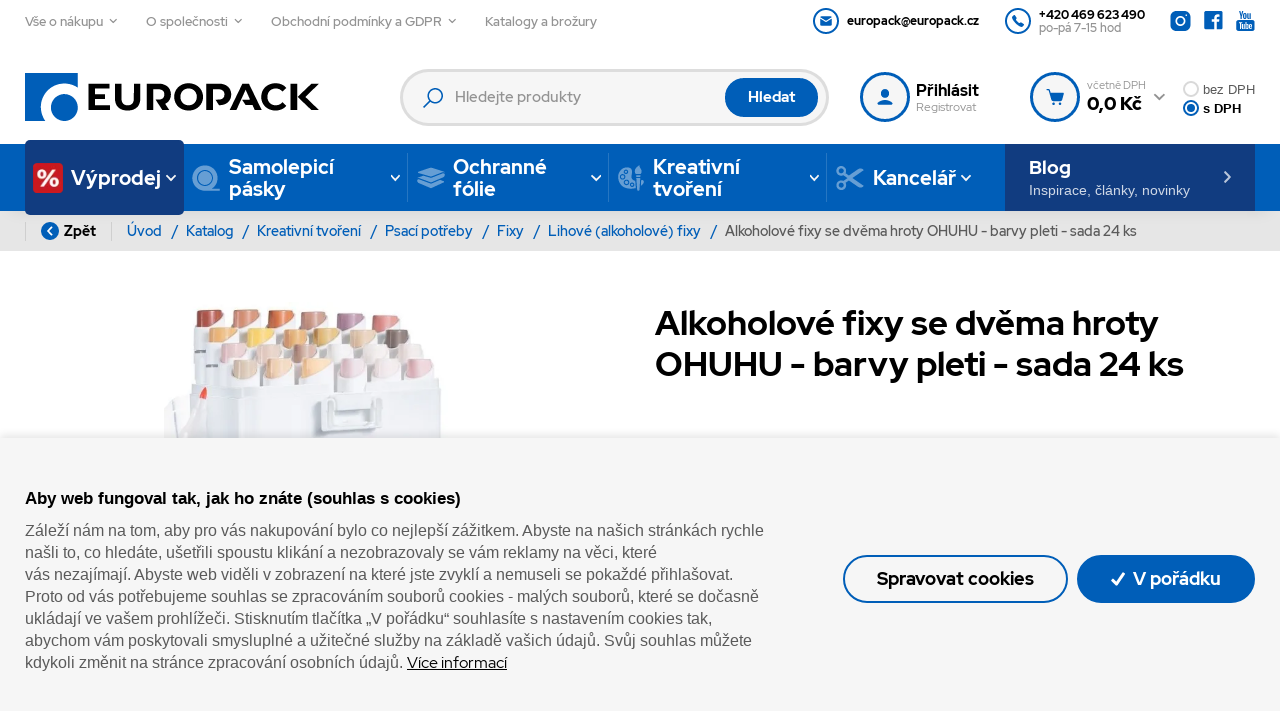

--- FILE ---
content_type: text/html; charset=utf-8
request_url: https://www.europack.cz/alkoholove-fixy-se-dvema-hroty-ohuhu-barvy-pleti
body_size: 429636
content:



<!DOCTYPE html>

<html lang="cs">
<head>
    <meta charset="utf-8">
    <!-- non responsive web -->
    

    <!-- responsive web -->
    <meta name="viewport" content="width=device-width, initial-scale=1">


    
    <title>
        Alkoholov&#233; fixy se dvěma hroty OHUHU - barvy pleti - sada 24 ks |  Europack.cz
    </title>

    <link rel="apple-touch-icon" sizes="180x180" href="/Themes/Default/Images/favicon/apple-touch-icon.png?v=2">
    <link rel="icon" type="image/png" sizes="32x32" href="/Themes/Default/Images/favicon/favicon-32x32.png?v=2">
    <link rel="icon" type="image/png" sizes="16x16" href="/Themes/Default/Images/favicon/favicon-16x16.png?v=2">
    <link rel="manifest" href="/Themes/Default/Images/favicon/site.webmanifest?v=2">
    <link rel="mask-icon" href="/Themes/Default/Images/favicon/safari-pinned-tab.svg?v=2" color="#005eb8">
    <link rel="shortcut icon" href="/Themes/Default/Images/favicon/favicon.ico?v=2">
    <meta name="msapplication-TileColor" content="#b91d47">
    <meta name="theme-color" content="#ffffff">

    


    
    <link rel="preload" href="/Themes/Default/Fonts/RedHatDisplay-Regular.woff" as="font" type="font/woff2" crossorigin>
    <link rel="preload" href="/Themes/Default/Fonts/RedHatDisplay-Medium.woff" as="font" type="font/woff2" crossorigin>
    <link rel="preload" href="/Themes/Default/Fonts/RedHatDisplay-Bold.woff" as="font" type="font/woff2" crossorigin>
    <link rel="preload" href="/Themes/Default/Fonts/RedHatDisplay-Black.woff" as="font" type="font/woff2" crossorigin>
    <link rel="preload" href="/Themes/Default/Images/logos/logo-europack-on-white-bg.svg" as="image" type="image/svg">


        <meta name="robots" content="index,follow" />

        <link rel="canonical" href="/alkoholove-fixy-se-dvema-hroty-ohuhu-barvy-pleti">


    
    

    
    <link href="/assets/dist/assets/EshopBundle.css?v=5250560865247387904" rel="stylesheet"></link>
    
    
    <link href="/assets/dist/assets/Custom-tabs.css?v=5250453659227387904" rel="stylesheet"></link>
    <link href="/assets/dist/assets/Product-detail.css?v=5250724114218137483" rel="stylesheet"></link>



    
    
    

        <meta property="og:title" content="Alkoholov&#233; fixy se dvěma hroty OHUHU - barvy pleti - sada 24 ks" />
    <meta property="og:image" content="https://europack.blob.core.windows.net/imagehandler/europack.blob.core.windows.net/cms/ContentItems/1892_alkoholove-fixy-se-dvema-hroty-ohuhu-barvy-pleti/images/W9ulSb/m_max__w_1440__o/alkoholove-fixy-ohuhu-odstiny-pleti-24ks.jpeg" />
    <meta property="og:type" content="product" />
    <meta property="og:url" content="https://www.europack.cz/alkoholove-fixy-se-dvema-hroty-ohuhu-barvy-pleti" />

            <meta property="og:description" content="Sada alkoholov&#253;ch fixů OHUHU v pleťov&#253;ch odst&#237;nech" />
        <meta property="og:image:width" content="1440" />


    <script>
        window.dataLayer = window.dataLayer || [];
            dataLayer.push({"user_typ":"HOST","currency":"CZK","user_receive_newsletter":false});
                
                    dataLayer.push({"event":"view_item","ecomm_pagetype":"product","ecommerce":{"currencyCode":"CZK","items":[{"name":"Alkoholové fixy se dvěma hroty OHUHU - barvy pleti","id":3000,"price":723.80,"item_brand":"Ohuhu","variant":"sada 24 ks","item_category":"Kreativní tvoření","item_category2":"Psací potřeby","item_category3":"Fixy","item_category4":"Lihové (alkoholové) fixy"}]}});
                
    function gtag() { dataLayer.push(arguments); }
    </script>

        <script>
            gtag('consent', 'default', {
                'personalization_storage': 'denied',
                'analytics_storage': 'denied',
                'ad_storage': 'denied',
                'ad_user_data': 'denied',
                'ad_personalization': 'denied',
            });
        </script>
        
            <!-- Google Tag Manager -->
            <script>
            (function (w, d, s, l, i) {
                w[l] = w[l] || []; w[l].push({
                    'gtm.start':
                        new Date().getTime(), event: 'gtm.js'
                }); var f = d.getElementsByTagName(s)[0],
                    j = d.createElement(s), dl = l != 'dataLayer' ? '&l=' + l : ''; j.async = true; j.src =
                        'https://www.googletagmanager.com/gtm.js?id=' + i + dl; f.parentNode.insertBefore(j, f);
            })(window, document, 'script', 'dataLayer', 'GTM-WCTLBNZ');
            </script>
            <!-- End Google Tag Manager -->
        
    
    

    <!-- HTML5 shim and Respond.js IE8 support of HTML5 elements and media queries -->
    <!--[if lt IE 9]>
      <meta http-equiv="X-UA-Compatible" content="IE=edge">
      <script src="/Modules/Common/Scripts/html5shiv.js"></script>
      <script src="/Modules/Common/Scripts/respond.min.js"></script>
    <![endif]-->
    <!--[if lt IE 8]>
        <link href="/Themes/Default/Css/iefix.css" rel="stylesheet">
    <![endif]-->
</head>

<body>


    <script type="application/ld+json">
        {"@context":"https://schema.org/","@type":"Website","name":"EUROPACK CHRUDIM","url":"https://www.europack.cz","potentialAction":{"@type":"SearchAction","target":"https://www.europack.cz/cs/Search?q={search_term_string}","query-input":"required name=search_term_string"}}
    </script>


        <!-- Google Tag Manager (noscript) -->
        <noscript>
            <iframe src="https://www.googletagmanager.com/ns.html?id=GTM-WCTLBNZ" height="0" width="0" style="display:none;visibility:hidden"></iframe>
        </noscript>
        <!-- End Google Tag Manager (noscript) -->
    

    


<header class="header">
    <div class="header__article-menu-row">
        <div class="container">
            
<div class="row align-items-center">
    <div class="col-12 col-lg-auto">
        

<ul class="navbar-nav justify-content-between">
        <li class="nav-item    dropdown js-dropdown--open-on-hover  ">
                <a class="nav-link   dropdown-toggle  " href="#"   id="dropdownId-42" role="button" data-toggle="dropdown" aria-haspopup="true" aria-expanded="false"  >Vše o n&#225;kupu</a>

                <div class="dropdown-menu" aria-labelledby="dropdownId-42">
                                <a class="dropdown-item" href="https://www.europack.cz/vyhody-registrace" >V&#253;hody registrace</a>
                                <a class="dropdown-item" href="/objednani" >Jak objednat zbož&#237;</a>
                                <a class="dropdown-item" href="/dostupnost" >Dostupnost zbož&#237;</a>
                                <a class="dropdown-item" href="/platba" >Platba za zbož&#237;</a>
                                <a class="dropdown-item" href="/doprava" >Doprava zbož&#237;</a>
                                <a class="dropdown-item" href="/ceny" >Ceny a slevy</a>
                                <a class="dropdown-item" href="/zruseni-objednavky" >Zrušen&#237; objedn&#225;vky</a>
                                <a class="dropdown-item" href="/vraceni" >Vr&#225;cen&#237; zbož&#237;</a>
                                <a class="dropdown-item" href="/reklamace" >Reklamace zbož&#237;</a>
                                <a class="dropdown-item" href="/prihlasovani" >Přihlašov&#225;n&#237; a obnova hesla</a>
                                <a class="dropdown-item" href="/otazky-odpovedi" >Čast&#233; ot&#225;zky a odpovědi</a>
                </div>
        </li>
        <li class="nav-item    dropdown js-dropdown--open-on-hover  ">
                <a class="nav-link   dropdown-toggle  " href="#"   id="dropdownId-45" role="button" data-toggle="dropdown" aria-haspopup="true" aria-expanded="false"  >O společnosti</a>

                <div class="dropdown-menu" aria-labelledby="dropdownId-45">
                                <a class="dropdown-item" href="/spolecnost" >Kdo jsme</a>
                                <a class="dropdown-item" href="/spolecnost/kontakty" >Kontakty</a>
                                <a class="dropdown-item" href="/spolecnost/mapa" >Kudy k n&#225;m</a>
                                <a class="dropdown-item" href="/spolecnost/provozni-doba" >Provozn&#237; doba</a>
                </div>
        </li>
        <li class="nav-item    dropdown js-dropdown--open-on-hover  ">
                <a class="nav-link   dropdown-toggle  " href="#"   id="dropdownId-46" role="button" data-toggle="dropdown" aria-haspopup="true" aria-expanded="false"  >Obchodn&#237; podm&#237;nky a GDPR</a>

                <div class="dropdown-menu" aria-labelledby="dropdownId-46">
                                <a class="dropdown-item" href="/obchodni-podminky" >Obchodn&#237; podm&#237;nky</a>
                                <a class="dropdown-item" href="/ochrana-osobnich-udaju" >Ochrana osobn&#237;ch &#250;dajů</a>
                                <a class="dropdown-item" href="/zasady-pouzivani-cookies" >Z&#225;sady použ&#237;v&#225;n&#237; cookies</a>
                </div>
        </li>
        <li class="nav-item  ">
                <a class="nav-link" href="/produkty/katalog" >Katalogy a brožury</a>

        </li>
</ul>


    </div>
    <div class="col-12 col-lg">
        <ul class="article-menu article-menu--right">
            <li class="article-menu__item">
                <a class="article-menu__link" href="mailto:
europack@europack.cz
">
                    <div class="icon-circle">
                        <svg class="icon" width="12" height="10" viewBox="0 0 12 10" fill="none" xmlns="http://www.w3.org/2000/svg">
                            <path d="M1.33348 0.333252C0.944976 0.333252 0.602422 0.524047 0.391256 0.817464C0.248922 1.01463 0.311804 1.29411 0.517721 1.42244L5.64012 4.61483C5.86062 4.75249 6.13967 4.75249 6.36017 4.61483L11.4609 1.3951C11.675 1.25977 11.7284 0.96564 11.5703 0.768473C11.3574 0.50364 11.0326 0.333252 10.6668 0.333252H1.33348ZM11.5509 2.71672C11.5021 2.71725 11.4526 2.7307 11.4062 2.76001L6.36017 5.94214C6.13967 6.07922 5.86062 6.07867 5.64012 5.941L0.592916 2.79647C0.407416 2.68097 0.166809 2.8147 0.166809 3.03345V8.49992C0.166809 9.1445 0.688892 9.66658 1.33348 9.66658H10.6668C11.3114 9.66658 11.8335 9.1445 11.8335 8.49992V2.99585C11.8335 2.83135 11.6973 2.7151 11.5509 2.71672Z" />
                        </svg>
                    </div>
                    <div class="article-menu__content">
                        <div class="article-menu__title">
                            
europack@europack.cz

                        </div>
                    </div>
                </a>
            </li>
            <li class="article-menu__item">
                <a class="article-menu__link" href="tel:
+420 469 623 490
">
                    <div class="icon-circle">
                        <svg class="icon" width="12" height="12" viewBox="0 0 12 12" fill="none" xmlns="http://www.w3.org/2000/svg">
                            <path d="M9.82712 12C9.82286 12 9.81859 12 9.81433 12C7.76447 11.9329 5.36302 9.94611 3.70843 8.29064C2.05171 6.63517 0.0647068 4.23292 0.000781774 2.19288C-0.0226573 1.477 1.73421 0.203969 1.75233 0.191185C2.20833 -0.126273 2.7144 -0.0133517 2.92215 0.274278C3.06279 0.469228 4.39456 2.4869 4.53946 2.71594C4.68968 2.9535 4.66731 3.30718 4.47979 3.66192C4.37645 3.859 4.03338 4.46196 3.87251 4.7432C4.04617 4.99035 4.50536 5.5965 5.45358 6.54462C6.40287 7.49273 7.00803 7.95294 7.25627 8.12658C7.53754 7.96572 8.14056 7.6227 8.33767 7.51936C8.68712 7.334 9.03871 7.31056 9.27843 7.45757C9.52347 7.60778 11.536 8.94579 11.7214 9.0747C11.877 9.18442 11.9771 9.37191 11.9974 9.5903C12.0166 9.81082 11.9484 10.0441 11.8067 10.2476C11.7949 10.2646 10.5367 12 9.82712 12Z" />
                        </svg>
                    </div>
                    <div class="article-menu__content">
                        <div class="article-menu__title">
                            
+420 469 623 490

                        </div>
                        <div class="article-menu__subtitle">
                            
po-p&#225; 7-15 hod

                        </div>
                    </div>
                </a>
            </li>
            <li class="article-menu__item article-menu__item--social-panel">
                


    <div class="social-panel">
            <a class="social-panel__link trigger-tooltip" href="
https://www.instagram.com/europack.create/
" target='_blank' rel='noopener' data-toggle="tooltip" data-placement="top" title="Instagram">
                <svg class="icon" width="21" height="20" viewBox="0 0 21 20" fill="none" xmlns="http://www.w3.org/2000/svg">
                    <path d="M6.26029 0C3.04446 0 0.428589 2.61829 0.428589 5.83496V14.1683C0.428589 17.3841 3.04688 20 6.26355 20H14.5969C17.8127 20 20.4286 17.3817 20.4286 14.165V5.83171C20.4286 2.61587 17.8103 0 14.5936 0H6.26029ZM16.2619 3.33333C16.7219 3.33333 17.0953 3.70667 17.0953 4.16667C17.0953 4.62667 16.7219 5 16.2619 5C15.8019 5 15.4286 4.62667 15.4286 4.16667C15.4286 3.70667 15.8019 3.33333 16.2619 3.33333ZM10.4286 5C13.1861 5 15.4286 7.2425 15.4286 10C15.4286 12.7575 13.1861 15 10.4286 15C7.67109 15 5.42859 12.7575 5.42859 10C5.42859 7.2425 7.67109 5 10.4286 5ZM10.4286 6.66667C9.54453 6.66667 8.69669 7.01786 8.07157 7.64298C7.44644 8.2681 7.09526 9.11594 7.09526 10C7.09526 10.8841 7.44644 11.7319 8.07157 12.357C8.69669 12.9821 9.54453 13.3333 10.4286 13.3333C11.3126 13.3333 12.1605 12.9821 12.7856 12.357C13.4107 11.7319 13.7619 10.8841 13.7619 10C13.7619 9.11594 13.4107 8.2681 12.7856 7.64298C12.1605 7.01786 11.3126 6.66667 10.4286 6.66667Z"/>
                </svg>
            </a>

            <a class="social-panel__link trigger-tooltip" href="
https://www.facebook.com/europack.cz
" target='_blank' rel='noopener' data-toggle="tooltip" data-placement="top" title="Facebook">
                <svg class="icon" width="19" height="19" viewBox="0 0 19 19" fill="none" xmlns="http://www.w3.org/2000/svg">
                    <path d="M16.9286 0H1.92857C1.00774 0 0.261902 0.745833 0.261902 1.66667V16.6667C0.261902 17.5875 1.00774 18.3333 1.92857 18.3333H10.2619V10.8333H7.7619V8.33333H10.2619V6.99083C10.2619 4.44917 11.5002 3.33333 13.6127 3.33333C14.6244 3.33333 15.1594 3.40833 15.4127 3.4425V5.83333H13.9719C13.0752 5.83333 12.7619 6.30667 12.7619 7.265V8.33333H15.3902L15.0336 10.8333H12.7619V18.3333H16.9286C17.8494 18.3333 18.5952 17.5875 18.5952 16.6667V1.66667C18.5952 0.745833 17.8486 0 16.9286 0Z" />
                </svg>
            </a>

            <a class="social-panel__link trigger-tooltip" href="
https://www.youtube.com/channel/UCPKT99xTjQY8OdYA3lx1T0A
" target='_blank' rel='noopener' data-toggle="tooltip" data-placement="top" title="Youtube">
                <svg class="icon" width="19" height="20" viewBox="0 0 19 20" fill="none" xmlns="http://www.w3.org/2000/svg">
                    <path d="M3.10695 0L4.58645 5.34342V7.9069H5.86737V5.34342L7.36639 0H6.0757L5.53859 2.43164C5.38776 3.14164 5.29142 3.64611 5.24725 3.94694H5.20819C5.14569 3.52611 5.04852 3.01771 4.91685 2.42188L4.39927 0H3.10695ZM8.86053 2.0166C8.42637 2.0166 8.07577 2.10206 7.8091 2.27539C7.5416 2.44789 7.34574 2.72392 7.21991 3.10059C7.09491 3.47809 7.03111 3.97632 7.03111 4.59798V5.4362C7.03111 6.0512 7.08712 6.54486 7.19712 6.91569C7.30712 7.28652 7.4913 7.56017 7.75214 7.736C8.01297 7.91184 8.3729 8.00047 8.83124 8.0013C9.27707 8.0013 9.63243 7.91422 9.89244 7.74088C10.1524 7.56755 10.3414 7.29637 10.4572 6.9222C10.573 6.54803 10.6314 6.05366 10.6314 5.43783V4.59798C10.6314 3.97632 10.5715 3.47964 10.4523 3.10547C10.3332 2.73214 10.1459 2.45611 9.88755 2.28027C9.63005 2.10444 9.2872 2.0166 8.86053 2.0166ZM11.3052 2.13053V6.44531C11.3052 6.97948 11.397 7.37286 11.5786 7.6237C11.7611 7.87453 12.0433 7.99967 12.4266 7.99967C12.9791 7.99967 13.3943 7.73306 13.6701 7.19889H13.6978L13.8117 7.90527H14.829V2.13053H13.5301V6.71712C13.4801 6.82462 13.4032 6.91326 13.299 6.98242C13.1948 7.05242 13.0868 7.08659 12.9735 7.08659C12.841 7.08659 12.747 7.03057 12.6903 6.92057C12.6336 6.81057 12.6057 6.62878 12.6057 6.37044V2.13053H11.3052ZM8.83124 2.91178C9.0129 2.91178 9.14206 3.0082 9.21373 3.19987C9.28622 3.3907 9.32115 3.69307 9.32115 4.10807V5.9082C9.32115 6.3357 9.28539 6.64272 9.21373 6.83105C9.14206 7.01939 9.0137 7.11342 8.83286 7.11426C8.6512 7.11426 8.52443 7.01939 8.45526 6.83105C8.38526 6.64272 8.35109 6.33487 8.35109 5.9082V4.10807C8.35109 3.69391 8.38848 3.39154 8.46014 3.19987C8.53181 3.00904 8.6554 2.91178 8.83124 2.91178ZM2.34523 9.08366C1.1944 9.08366 0.261902 10.0162 0.261902 11.167V17.8337C0.261902 18.9845 1.1944 19.917 2.34523 19.917H16.5119C17.6627 19.917 18.5952 18.9845 18.5952 17.8337V11.167C18.5952 10.0162 17.6627 9.08366 16.5119 9.08366H2.34523ZM9.4774 10.9993H10.5353V13.5693H10.5435C10.6385 13.3835 10.7737 13.2343 10.9487 13.1201C11.1237 13.0059 11.3135 12.9492 11.5152 12.9492C11.7752 12.9492 11.978 13.0184 12.1255 13.1559C12.273 13.2934 12.3819 13.5174 12.4478 13.8249C12.5136 14.1332 12.5471 14.56 12.5471 15.1058V15.8757C12.5471 16.6023 12.46 17.1363 12.285 17.4788C12.11 17.8213 11.8355 17.9932 11.4647 17.9932C11.258 17.9932 11.0699 17.9449 10.8999 17.8499C10.7299 17.7549 10.6041 17.6243 10.5191 17.4593H10.4946L10.384 17.9199H9.4774V10.9993ZM2.9149 11.2467H6.16848V12.1305H5.07798V17.9199H4.00376V12.1305H2.9149V11.2467ZM14.5262 12.9525C14.9021 12.9525 15.1921 13.0201 15.3937 13.1576C15.5946 13.2959 15.7377 13.5112 15.8202 13.8021C15.9018 14.0938 15.9422 14.4972 15.9422 15.0114V15.848H14.1063V16.0954C14.1063 16.4087 14.1148 16.6427 14.134 16.7985C14.1531 16.9543 14.1912 17.0695 14.2495 17.1403C14.3079 17.212 14.398 17.2477 14.5197 17.2477C14.6839 17.2477 14.7966 17.184 14.8583 17.0573C14.9191 16.9306 14.9525 16.7176 14.9575 16.4209L15.9032 16.4762C15.9082 16.5179 15.9113 16.5779 15.9113 16.652C15.9113 17.1029 15.7885 17.4395 15.5418 17.6611C15.2952 17.8845 14.9461 17.9964 14.4953 17.9964C13.9545 17.9964 13.5759 17.8261 13.3576 17.487C13.1393 17.1478 13.0321 16.6223 13.0321 15.9115V15.0602C13.0321 14.3286 13.1456 13.7945 13.3706 13.457C13.5956 13.1195 13.9804 12.9525 14.5262 12.9525ZM7.71958 13.042H8.81822V17.9183H8.81496V17.9199H7.95559L7.86119 17.3226H7.83677C7.60344 17.7743 7.25363 17.9997 6.78697 17.9997C6.4628 17.9997 6.22499 17.8948 6.07082 17.6823C5.91665 17.4706 5.8397 17.1378 5.8397 16.6878V13.0436H6.93996V16.6243C6.93996 16.841 6.96408 16.9982 7.01158 17.0898C7.05991 17.1832 7.13833 17.2282 7.25083 17.2282C7.34583 17.2282 7.43677 17.1995 7.52427 17.1403C7.6126 17.082 7.67625 17.0073 7.71958 16.9173V13.042ZM14.5034 13.693C14.3868 13.693 14.2989 13.7272 14.243 13.7956C14.1872 13.8647 14.1498 13.9774 14.1323 14.1341C14.1132 14.2899 14.1047 14.5279 14.1047 14.8454V15.1953H14.9071V14.8454C14.9071 14.532 14.897 14.2958 14.8762 14.1341C14.8553 13.9716 14.8181 13.859 14.7622 13.7923C14.7064 13.7265 14.6209 13.693 14.5034 13.693ZM11.0204 13.7288C10.9145 13.7288 10.8158 13.7708 10.7258 13.8558C10.6358 13.9408 10.572 14.0496 10.5353 14.1813V16.9499C10.5837 17.0349 10.6458 17.0978 10.7225 17.1403C10.7992 17.182 10.8823 17.2054 10.9732 17.2054C11.0898 17.2054 11.1823 17.1635 11.2515 17.0784C11.3207 16.9935 11.3696 16.8504 11.398 16.6488C11.4271 16.4479 11.4419 16.1688 11.4419 15.8138V15.1855C11.4419 14.8039 11.4303 14.5093 11.4061 14.3018C11.3828 14.0951 11.3392 13.9473 11.2792 13.8607C11.2183 13.774 11.1329 13.7288 11.0204 13.7288Z" />
                </svg>
            </a>
    </div>

            </li>
            
        </ul>
    </div>
</div>

        </div>
    </div>

    <div class="header__controls-row-wrapper">
        <div class="header__controls-row js-fixed-header">
            <div class="container">
                <div class="row row--tiny-padding align-items-center">
                    <div class="col-auto col-md-auto mr-auto order-first">
                        <a class="navbar-brand" href="/">
                            
                        </a>
                    </div>
                    <div class="col-auto col-lg">
                        
                        

                        <div class="navbar-expand-lg search-collapsible">
                            <button class="navbar-toggler collapsed" type="button" data-toggle="collapse" data-target="#navbarToggleSearch" aria-controls="navbarToggleExternalContent" aria-expanded="false" aria-label="Toggle navigation">
                                <svg class="icon" xmlns="http://www.w3.org/2000/svg" x="0px" y="0px"
                                     width="32" height="32"
                                     viewBox="0 0 171 171">
                                    <g fill="none" fill-rule="nonzero" stroke="none" stroke-width="1" stroke-linecap="butt" stroke-linejoin="miter" stroke-miterlimit="10" stroke-dasharray="" stroke-dashoffset="0" font-family="none" font-weight="none" font-size="none" text-anchor="none" style="mix-blend-mode: normal"><path d="M0,171.99654v-171.99654h171.99654v171.99654z" fill="none"></path><g fill="#005eb8"><path d="M71.82,10.26c-32.14265,0 -58.14,25.99735 -58.14,58.14c0,32.14266 25.99735,58.14 58.14,58.14c11.4757,0 22.09641,-3.36656 31.10063,-9.08437l42.00187,42.00188l14.535,-14.535l-41.4675,-41.36062c7.45453,-9.77906 11.97,-21.89602 11.97,-35.16187c0,-32.14265 -25.99734,-58.14 -58.14,-58.14zM71.82,23.94c24.62133,0 44.46,19.83867 44.46,44.46c0,24.62133 -19.83867,44.46 -44.46,44.46c-24.62133,0 -44.46,-19.83867 -44.46,-44.46c0,-24.62133 19.83867,-44.46 44.46,-44.46z"></path></g></g>
                                </svg>
                            </button>

                            <div class="collapse navbar-collapse no-transition navbar-collapse--search-wrapper" id="navbarToggleSearch">
                                <div class="search-wrapper">
<form action="/cs/Search" method="get">                                        <div class="input-group">
                                            <input type="text" class="form-control animated-placeholder" name="q" id="js-header-eshop-search-box" aria-label="Fulltextový vyhledávač" aria-describedby="Fulltextový vyhledávač">
                                            <div class="input-group-append">
                                                <button class="btn btn-primary" type="submit" id="main-search" title="Hledat">Hledat</button>
                                            </div>
                                        </div>
</form>                                </div>
                            </div>
                        </div>
                        
                    </div>

                    <div class="col-auto p-lg-0 d-none d-lg-block">
                        <div class="header-login-wrapper">
                            
    <a class="btn-login" href="#" data-toggle="modal" data-target=".js-login-register-modal">
        <div class="btn-login__icon">
            <svg class="icon" width="17" height="17" viewBox="0 0 17 17" fill="none" xmlns="http://www.w3.org/2000/svg">
                <path d="M8.50071 0C6.09042 0 4.13687 1.95354 4.13687 4.36384V5.09114C4.13687 7.50144 6.09042 9.45498 8.50071 9.45498C10.911 9.45498 12.8645 7.50144 12.8645 5.09114V4.36384C12.8645 1.95354 10.911 0 8.50071 0ZM8.49929 11.6369C5.5857 11.6369 1.84735 13.2129 0.771662 14.6115C0.106904 15.4762 0.739717 16.728 1.82995 16.728H15.1701C16.2603 16.728 16.8931 15.4762 16.2283 14.6115C15.1527 13.2136 11.4129 11.6369 8.49929 11.6369Z" />
            </svg>
        </div>
        <div class="btn-login__body">
            <div class="btn-login__title">
                Přihlásit
            </div>
            <div class="btn-login__subtitle">
                Registrovat
            </div>
        </div>
    </a>

                        </div>
                    </div>

                    <div class="col-auto pl-lg-0">
                        <div class="header-basket-wrapper" id="js-dropdown-basket">
                            


<div class="dropdown dropdown--align-right dropdown-disabled" id="js-full-basket">
    <a href="/cs/Basket" class="btn dropdown-toggle btn-basket" type="button" id="eshop-dropdown" data-hover="dropdown" aria-expanded="false">
        <div class="btn-basket__icon">
            <svg class="icon" width="20" height="20" viewBox="0 0 19 17" fill="none" xmlns="http://www.w3.org/2000/svg">
                <path d="M1.18968 6.80047e-05C1.09957 -0.00120634 1.01011 0.0154409 0.926494 0.0490421C0.842876 0.0826433 0.76677 0.132528 0.702599 0.195798C0.638428 0.259068 0.587471 0.334461 0.552691 0.417596C0.517911 0.500731 0.5 0.589949 0.5 0.680065C0.5 0.770182 0.517911 0.8594 0.552691 0.942535C0.587471 1.02567 0.638428 1.10106 0.702599 1.16433C0.76677 1.2276 0.842876 1.27749 0.926494 1.31109C1.01011 1.34469 1.09957 1.36134 1.18968 1.36006H2.46733C2.62095 1.36006 2.74913 1.45626 2.79272 1.60444L5.69068 11.4564C5.94502 12.3212 6.74486 12.92 7.647 12.92H15.111C16.028 12.92 16.8375 12.3003 17.0793 11.4166L18.8457 4.93935C18.8733 4.83844 18.8772 4.73254 18.8572 4.62988C18.8371 4.52721 18.7937 4.43055 18.7302 4.34741C18.6667 4.26428 18.5849 4.1969 18.4912 4.15053C18.3974 4.10416 18.2942 4.08004 18.1896 4.08005H4.93896L4.09826 1.22061C4.09782 1.22061 4.09738 1.22061 4.09694 1.22061C3.88485 0.499753 3.21812 6.80047e-05 2.46733 6.80047e-05H1.18968ZM7.98965 14.28C7.62896 14.28 7.28304 14.4233 7.02799 14.6783C6.77294 14.9334 6.62966 15.2793 6.62966 15.64C6.62966 16.0007 6.77294 16.3466 7.02799 16.6017C7.28304 16.8567 7.62896 17 7.98965 17C8.35035 17 8.69627 16.8567 8.95131 16.6017C9.20636 16.3466 9.34965 16.0007 9.34965 15.64C9.34965 15.2793 9.20636 14.9334 8.95131 14.6783C8.69627 14.4233 8.35035 14.28 7.98965 14.28ZM14.7896 14.28C14.4289 14.28 14.083 14.4233 13.828 14.6783C13.5729 14.9334 13.4296 15.2793 13.4296 15.64C13.4296 16.0007 13.5729 16.3466 13.828 16.6017C14.083 16.8567 14.4289 17 14.7896 17C15.1503 17 15.4962 16.8567 15.7513 16.6017C16.0063 16.3466 16.1496 16.0007 16.1496 15.64C16.1496 15.2793 16.0063 14.9334 15.7513 14.6783C15.4962 14.4233 15.1503 14.28 14.7896 14.28Z" />
            </svg>

        </div>
        <div class="btn-basket__body">
            <div class="btn-basket__title"><span class="hidden-xs">včetně DPH</span></div>
            <div class="btn-basket__price-wrapper">
                <div class="btn-basket__price">0,0 Kč</div>
                <div class="btn-basket__items-count">
                    0
                </div>
            </div>
        </div>
    </a>
    <div class="dropdown-menu dropdown-basket hidden-xs" role="menu" aria-labelledby="eshop-dropdown">
        <div class="dropdown-basket__body">
        </div>

        <div class="dropdown-basket__footer">
            <a href="/cs/Basket" class="btn btn-primary btn-sm">Přejít k objednávce</a>
        </div>
    </div>
</div>

                        </div>
                    </div>

                    <div class="col-auto col-md-auto d-lg-none">
                        <button class="navbar-toggler collapsed js-navbar-toggler-main-menu" type="button" data-toggle="collapse" data-target="#navbarSupportedContent" aria-controls="navbarSupportedContent" aria-expanded="false" aria-label="Toggle navigation">
                            <span class="navbar-toggler-icon"></span>
                        </button>
                    </div>

                    <div class="col-auto col-md-auto d-none d-lg-block pl-0">
                        <div class="vat-switcher-wrapper vat-switcher-wrapper--desktop">
                            
<form action="/cs/PriceSwitcher/Change?returnURL=%2Falkoholove-fixy-se-dvema-hroty-ohuhu-barvy-pleti" class="vat-switcher" method="post">    <div class="nice-radio">
        <input id="withoutVat" name="displayWithVat" onchange="this.form.submit()" type="radio" value="false" />
        <label for="withoutVat">
            <span class="radio-image"></span>
            <span>bez DPH</span>
        </label>
    </div>
    <div class="nice-radio">
        <input checked="checked" id="withVat" name="displayWithVat" onchange="this.form.submit()" type="radio" value="true" />
        <label for="withVat">
            <span class="radio-image"></span>
            <span>s DPH</span>
        </label>
    </div>
</form>
                        </div>
                    </div>
                </div>
            </div>
        </div>
    </div>

    <div class="header__category-menu-row">
        <div class="container">
            <div class="row">
                <div class="col-12">
                    <nav class="navbar navbar-expand-lg">
                        <div class="collapse navbar-collapse no-transition" id="navbarSupportedContent">
                            <div class="header__controls-row--mobile">
                                

                                <div class="vat-switcher-wrapper vat-switcher-wrapper--mobile">
                                    <div class="vat-switcher-title">
                                        Zobrazovat ceny
                                    </div>
                                    
<form action="/cs/PriceSwitcher/Change?returnURL=%2Falkoholove-fixy-se-dvema-hroty-ohuhu-barvy-pleti" class="vat-switcher" method="post">    <div class="nice-radio">
        <input id="withoutVat" name="displayWithVat" onchange="this.form.submit()" type="radio" value="false" />
        <label for="withoutVat">
            <span class="radio-image"></span>
            <span>bez DPH</span>
        </label>
    </div>
    <div class="nice-radio">
        <input checked="checked" id="withVat" name="displayWithVat" onchange="this.form.submit()" type="radio" value="true" />
        <label for="withVat">
            <span class="radio-image"></span>
            <span>s DPH</span>
        </label>
    </div>
</form>
                                </div>

                                <div class="header-login-wrapper--mobile">
                                    
    <a class="btn-login" href="#" data-toggle="modal" data-target=".js-login-register-modal">
        <div class="btn-login__icon">
            <svg class="icon" width="17" height="17" viewBox="0 0 17 17" fill="none" xmlns="http://www.w3.org/2000/svg">
                <path d="M8.50071 0C6.09042 0 4.13687 1.95354 4.13687 4.36384V5.09114C4.13687 7.50144 6.09042 9.45498 8.50071 9.45498C10.911 9.45498 12.8645 7.50144 12.8645 5.09114V4.36384C12.8645 1.95354 10.911 0 8.50071 0ZM8.49929 11.6369C5.5857 11.6369 1.84735 13.2129 0.771662 14.6115C0.106904 15.4762 0.739717 16.728 1.82995 16.728H15.1701C16.2603 16.728 16.8931 15.4762 16.2283 14.6115C15.1527 13.2136 11.4129 11.6369 8.49929 11.6369Z" />
            </svg>
        </div>
        <div class="btn-login__body">
            <div class="btn-login__title">
                Přihlásit
            </div>
            <div class="btn-login__subtitle">
                Registrovat
            </div>
        </div>
    </a>

                                </div>
                            </div>
                            <div class="header__category-menu">
                                


    <ul class="navbar-nav justify-content-between          navbar-nav--with-seasonal-offer
">
            <li class="nav-item nav-item--wide-dropdown           dropdown js-dropdown--open-on-hover
          nav-item--seasonal-offer
">
                <a href="/vyprodej" class="nav-link          dropdown-toggle
  "
                   id="nav-link-3002"   role="button" aria-haspopup="true" aria-expanded="false"  >
                        <div class="nav-link__icon-wrapper">
<picture><source data-srcset="https://europack.blob.core.windows.net/imagehandler/europack.blob.core.windows.net/cms/ContentItems/3002_vyprodej/BaPAQR/m_max__w_35__h_35__f_webp__o/vyprodej-png4.webp 35w, https://europack.blob.core.windows.net/imagehandler/europack.blob.core.windows.net/cms/ContentItems/3002_vyprodej/BaPAQR/m_max__w_35__h_35__f_webp__o/vyprodej-png4.webp 35w" sizes="35px" type="image/webp"></source><source data-srcset="https://europack.blob.core.windows.net/imagehandler/europack.blob.core.windows.net/cms/ContentItems/3002_vyprodej/BaPAQR/m_max__w_35__h_35__o/vyprodej-png4.jpeg 35w, https://europack.blob.core.windows.net/imagehandler/europack.blob.core.windows.net/cms/ContentItems/3002_vyprodej/BaPAQR/m_max__w_35__h_35__o/vyprodej-png4.jpeg 35w" sizes="35px"></source><img alt="Výprodej" class="nav-link__icon lazy-loading-img" data-src="https://europack.blob.core.windows.net/imagehandler/europack.blob.core.windows.net/cms/ContentItems/3002_vyprodej/BaPAQR/m_max__w_35__h_35__o/vyprodej-png4.jpeg" title=""></img></picture>                        </div>

                    V&#253;prodej

                    <div class="nav-link__arrow-down"></div>
                </a>

                    <div class="dropdown-menu dropdown-menu--wide" aria-labelledby="nav-link-3002">
                        <div class="row">
                            <div class="col-12 col-lg">
                                <div class="form-row">
                                    <div class="col-12">
                                        <a class="category-link" href="/vyprodej">Vše z kategorie V&#253;prodej</a>
                                    </div>
                                        <div class="col-12">


                                            <div class="seasonal-offer-list">
                                                    <a href="/samolepici-pasky-2" class="vertical-card vertical-card--seasonal-offer">
                                                        <div class="vertical-card__image-wrapper">
                                                            <div class="vertical-card__image">
                                                                <picture><source data-srcset="https://europack.blob.core.windows.net/imagehandler/europack.blob.core.windows.net/cms/ContentItems/3004_samolepici-pasky/USETAy/m_max__w_400__h_225__f_webp__o/vyprodej-png4-kopie.webp 400w, https://europack.blob.core.windows.net/imagehandler/europack.blob.core.windows.net/cms/ContentItems/3004_samolepici-pasky/USETAy/m_max__w_400__h_225__f_webp__o/vyprodej-png4-kopie.webp 400w, https://europack.blob.core.windows.net/imagehandler/europack.blob.core.windows.net/cms/ContentItems/3004_samolepici-pasky/USETAy/m_max__w_400__h_225__f_webp__o/vyprodej-png4-kopie.webp 400w, https://europack.blob.core.windows.net/imagehandler/europack.blob.core.windows.net/cms/ContentItems/3004_samolepici-pasky/USETAy/m_max__w_400__h_225__f_webp__o/vyprodej-png4-kopie.webp 400w" sizes="(min-width: 1020px) 25vw, 50vw" type="image/webp"></source><source data-srcset="https://europack.blob.core.windows.net/imagehandler/europack.blob.core.windows.net/cms/ContentItems/3004_samolepici-pasky/USETAy/m_max__w_400__h_225__o/vyprodej-png4-kopie.jpeg 400w, https://europack.blob.core.windows.net/imagehandler/europack.blob.core.windows.net/cms/ContentItems/3004_samolepici-pasky/USETAy/m_max__w_400__h_225__o/vyprodej-png4-kopie.jpeg 400w, https://europack.blob.core.windows.net/imagehandler/europack.blob.core.windows.net/cms/ContentItems/3004_samolepici-pasky/USETAy/m_max__w_400__h_225__o/vyprodej-png4-kopie.jpeg 400w, https://europack.blob.core.windows.net/imagehandler/europack.blob.core.windows.net/cms/ContentItems/3004_samolepici-pasky/USETAy/m_max__w_400__h_225__o/vyprodej-png4-kopie.jpeg 400w" sizes="(min-width: 1020px) 25vw, 50vw"></source><img alt="" class=" lazy-loading-img" data-src="https://europack.blob.core.windows.net/imagehandler/europack.blob.core.windows.net/cms/ContentItems/3004_samolepici-pasky/USETAy/m_max__w_400__h_225__o/vyprodej-png4-kopie.jpeg" title=""></img></picture>
                                                            </div>
                                                        </div>
                                                        <div class="vertical-card__body">
                                                            <div class="vertical-card__title">
                                                                Samolepic&#237; p&#225;sky
                                                            </div>
                                                        </div>
                                                    </a>
                                                    <a href="/ochranne-folie-2" class="vertical-card vertical-card--seasonal-offer">
                                                        <div class="vertical-card__image-wrapper">
                                                            <div class="vertical-card__image">
                                                                <picture><source data-srcset="https://europack.blob.core.windows.net/imagehandler/europack.blob.core.windows.net/cms/ContentItems/3005_ochranne-folie/jfD0SU/m_max__w_400__h_225__f_webp__o/vyprodej-folie.webp 400w, https://europack.blob.core.windows.net/imagehandler/europack.blob.core.windows.net/cms/ContentItems/3005_ochranne-folie/jfD0SU/m_max__w_400__h_225__f_webp__o/vyprodej-folie.webp 400w, https://europack.blob.core.windows.net/imagehandler/europack.blob.core.windows.net/cms/ContentItems/3005_ochranne-folie/jfD0SU/m_max__w_400__h_225__f_webp__o/vyprodej-folie.webp 400w, https://europack.blob.core.windows.net/imagehandler/europack.blob.core.windows.net/cms/ContentItems/3005_ochranne-folie/jfD0SU/m_max__w_400__h_225__f_webp__o/vyprodej-folie.webp 400w" sizes="(min-width: 1020px) 25vw, 50vw" type="image/webp"></source><source data-srcset="https://europack.blob.core.windows.net/imagehandler/europack.blob.core.windows.net/cms/ContentItems/3005_ochranne-folie/jfD0SU/m_max__w_400__h_225__o/vyprodej-folie.jpeg 400w, https://europack.blob.core.windows.net/imagehandler/europack.blob.core.windows.net/cms/ContentItems/3005_ochranne-folie/jfD0SU/m_max__w_400__h_225__o/vyprodej-folie.jpeg 400w, https://europack.blob.core.windows.net/imagehandler/europack.blob.core.windows.net/cms/ContentItems/3005_ochranne-folie/jfD0SU/m_max__w_400__h_225__o/vyprodej-folie.jpeg 400w, https://europack.blob.core.windows.net/imagehandler/europack.blob.core.windows.net/cms/ContentItems/3005_ochranne-folie/jfD0SU/m_max__w_400__h_225__o/vyprodej-folie.jpeg 400w" sizes="(min-width: 1020px) 25vw, 50vw"></source><img alt="" class=" lazy-loading-img" data-src="https://europack.blob.core.windows.net/imagehandler/europack.blob.core.windows.net/cms/ContentItems/3005_ochranne-folie/jfD0SU/m_max__w_400__h_225__o/vyprodej-folie.jpeg" title=""></img></picture>
                                                            </div>
                                                        </div>
                                                        <div class="vertical-card__body">
                                                            <div class="vertical-card__title">
                                                                Ochrann&#233; f&#243;lie
                                                            </div>
                                                        </div>
                                                    </a>
                                                    <a href="/kreativni-tvoreni-2" class="vertical-card vertical-card--seasonal-offer">
                                                        <div class="vertical-card__image-wrapper">
                                                            <div class="vertical-card__image">
                                                                <picture><source data-srcset="https://europack.blob.core.windows.net/imagehandler/europack.blob.core.windows.net/cms/ContentItems/3006_kreativni-tvoreni/yCo9Vn/m_max__w_400__h_225__f_webp__o/vyprodej-tvoreni.webp 400w, https://europack.blob.core.windows.net/imagehandler/europack.blob.core.windows.net/cms/ContentItems/3006_kreativni-tvoreni/yCo9Vn/m_max__w_400__h_225__f_webp__o/vyprodej-tvoreni.webp 400w, https://europack.blob.core.windows.net/imagehandler/europack.blob.core.windows.net/cms/ContentItems/3006_kreativni-tvoreni/yCo9Vn/m_max__w_400__h_225__f_webp__o/vyprodej-tvoreni.webp 400w, https://europack.blob.core.windows.net/imagehandler/europack.blob.core.windows.net/cms/ContentItems/3006_kreativni-tvoreni/yCo9Vn/m_max__w_400__h_225__f_webp__o/vyprodej-tvoreni.webp 400w" sizes="(min-width: 1020px) 25vw, 50vw" type="image/webp"></source><source data-srcset="https://europack.blob.core.windows.net/imagehandler/europack.blob.core.windows.net/cms/ContentItems/3006_kreativni-tvoreni/yCo9Vn/m_max__w_400__h_225__o/vyprodej-tvoreni.jpeg 400w, https://europack.blob.core.windows.net/imagehandler/europack.blob.core.windows.net/cms/ContentItems/3006_kreativni-tvoreni/yCo9Vn/m_max__w_400__h_225__o/vyprodej-tvoreni.jpeg 400w, https://europack.blob.core.windows.net/imagehandler/europack.blob.core.windows.net/cms/ContentItems/3006_kreativni-tvoreni/yCo9Vn/m_max__w_400__h_225__o/vyprodej-tvoreni.jpeg 400w, https://europack.blob.core.windows.net/imagehandler/europack.blob.core.windows.net/cms/ContentItems/3006_kreativni-tvoreni/yCo9Vn/m_max__w_400__h_225__o/vyprodej-tvoreni.jpeg 400w" sizes="(min-width: 1020px) 25vw, 50vw"></source><img alt="" class=" lazy-loading-img" data-src="https://europack.blob.core.windows.net/imagehandler/europack.blob.core.windows.net/cms/ContentItems/3006_kreativni-tvoreni/yCo9Vn/m_max__w_400__h_225__o/vyprodej-tvoreni.jpeg" title=""></img></picture>
                                                            </div>
                                                        </div>
                                                        <div class="vertical-card__body">
                                                            <div class="vertical-card__title">
                                                                Kreativn&#237; tvořen&#237;
                                                            </div>
                                                        </div>
                                                    </a>
                                            </div>
                                        </div>
                                </div>
                            </div>
                            
                        </div>
                    </div>
            </li>
            <li class="nav-item nav-item--wide-dropdown           dropdown js-dropdown--open-on-hover
 ">
                <a href="/samolepici-pasky" class="nav-link          dropdown-toggle
  "
                   id="nav-link-58"   role="button" aria-haspopup="true" aria-expanded="false"  >
                        <div class="nav-link__icon-wrapper">
<picture><source data-srcset="https://europack.blob.core.windows.net/cms/ContentItems/58_samolepici-pasky/4PIARs/samolepici-pasky.svg 35w, https://europack.blob.core.windows.net/cms/ContentItems/58_samolepici-pasky/4PIARs/samolepici-pasky.svg 35w" sizes="35px" type="image/webp"></source><source data-srcset="https://europack.blob.core.windows.net/cms/ContentItems/58_samolepici-pasky/4PIARs/samolepici-pasky.svg 35w, https://europack.blob.core.windows.net/cms/ContentItems/58_samolepici-pasky/4PIARs/samolepici-pasky.svg 35w" sizes="35px"></source><img alt="Samolepicí pásky" class="nav-link__icon lazy-loading-img" data-src="https://europack.blob.core.windows.net/cms/ContentItems/58_samolepici-pasky/4PIARs/samolepici-pasky.svg" title=""></img></picture>                        </div>

                    Samolepic&#237; p&#225;sky

                    <div class="nav-link__arrow-down"></div>
                </a>

                    <div class="dropdown-menu dropdown-menu--wide" aria-labelledby="nav-link-58">
                        <div class="row">
                            <div class="col-12 col-lg">
                                <div class="form-row">
                                    <div class="col-12">
                                        <a class="category-link" href="/samolepici-pasky">Vše z kategorie Samolepic&#237; p&#225;sky</a>
                                    </div>
                                            <div class="col-12 col-md-6 col-lg-4">
                                                <div class="subcategory">
                                                    <a href="/balici-pasky" class="subcategory__image-wrapper">
                                                        <div class="subcategory__image">
                                                            <picture><source data-srcset="https://europack.blob.core.windows.net/imagehandler/europack.blob.core.windows.net/cms/ContentItems/59_balici-pasky/Irk46U/m_max__w_80__h_80__f_webp__o/01-balici-paska.webp 80w, https://europack.blob.core.windows.net/imagehandler/europack.blob.core.windows.net/cms/ContentItems/59_balici-pasky/Irk46U/m_max__w_80__h_80__f_webp__o/01-balici-paska.webp 80w" sizes="100px" type="image/webp"></source><source data-srcset="https://europack.blob.core.windows.net/imagehandler/europack.blob.core.windows.net/cms/ContentItems/59_balici-pasky/Irk46U/m_max__w_80__h_80__o/01-balici-paska.jpeg 80w, https://europack.blob.core.windows.net/imagehandler/europack.blob.core.windows.net/cms/ContentItems/59_balici-pasky/Irk46U/m_max__w_80__h_80__o/01-balici-paska.jpeg 80w" sizes="100px"></source><img alt="" class="lazy-loading-img lazy-loading-img" data-src="https://europack.blob.core.windows.net/imagehandler/europack.blob.core.windows.net/cms/ContentItems/59_balici-pasky/Irk46U/m_max__w_80__h_80__o/01-balici-paska.jpeg" title=""></img></picture>
                                                        </div>
                                                    </a>
                                                    <div class="subcategory__content">
                                                        <a class="subcategory__header" href="/balici-pasky">
                                                            <div class="subcategory__title">
                                                                Balic&#237; p&#225;sky
                                                            </div>
                                                        </a>

                                                            <div class="subcategory__menu" aria-labelledby="nav-link-59">
                                                                    <span class="subcategory__item-wrapper">
                                                                        <a class="subcategory__item" href="/pasky-na-baliky">P&#225;sky na bal&#237;ky</a>
                                                                        <span class="subcategory__item subcategory__item--divider">&nbsp;|</span>
                                                                    </span>
                                                                    <span class="subcategory__item-wrapper">
                                                                        <a class="subcategory__item" href="/vyztuzene-pasky">Vyztužen&#233; p&#225;sky</a>
                                                                        <span class="subcategory__item subcategory__item--divider">&nbsp;|</span>
                                                                    </span>
                                                                    <span class="subcategory__item-wrapper">
                                                                        <a class="subcategory__item" href="/papirove-pasky">Pap&#237;rov&#233; p&#225;sky</a>
                                                                        <span class="subcategory__item subcategory__item--divider">&nbsp;|</span>
                                                                    </span>
                                                                    <span class="subcategory__item-wrapper">
                                                                        <a class="subcategory__item" href="/navlhcovaci-pasky">Navlhčovac&#237; p&#225;sky</a>
                                                                        <span class="subcategory__item subcategory__item--divider">&nbsp;|</span>
                                                                    </span>
                                                                    <span class="subcategory__item-wrapper">
                                                                        <a class="subcategory__item" href="/pasky-potisk-barevne">Potisk / barevn&#233;</a>
                                                                        <span class="subcategory__item subcategory__item--divider">&nbsp;|</span>
                                                                    </span>
                                                                    <span class="subcategory__item-wrapper">
                                                                        <a class="subcategory__item" href="/strojni-pasky">Strojn&#237; p&#225;sky</a>
                                                                        <span class="subcategory__item subcategory__item--divider">&nbsp;|</span>
                                                                    </span>
                                                                    <span class="subcategory__item-wrapper">
                                                                        <a class="subcategory__item" href="/vazaci-pasky">V&#225;zac&#237; p&#225;sky</a>
                                                                        <span class="subcategory__item subcategory__item--divider">&nbsp;|</span>
                                                                    </span>

                                                                    <a class="subcategory__item subcategory__item--more" href="/balici-pasky">+ 1 dalších</a>
                                                            </div>
                                                    </div>
                                                </div>
                                            </div>
                                            <div class="col-12 col-md-6 col-lg-4">
                                                <div class="subcategory">
                                                    <a href="/maskovaci-pasky" class="subcategory__image-wrapper">
                                                        <div class="subcategory__image">
                                                            <picture><source data-srcset="https://europack.blob.core.windows.net/imagehandler/europack.blob.core.windows.net/cms/ContentItems/69_maskovaci-pasky/PrnqTB/m_max__w_80__h_80__f_webp__o/maskovaci-blue-dolphin2.webp 80w, https://europack.blob.core.windows.net/imagehandler/europack.blob.core.windows.net/cms/ContentItems/69_maskovaci-pasky/PrnqTB/m_max__w_80__h_80__f_webp__o/maskovaci-blue-dolphin2.webp 80w" sizes="100px" type="image/webp"></source><source data-srcset="https://europack.blob.core.windows.net/imagehandler/europack.blob.core.windows.net/cms/ContentItems/69_maskovaci-pasky/PrnqTB/m_max__w_80__h_80__o/maskovaci-blue-dolphin2.jpeg 80w, https://europack.blob.core.windows.net/imagehandler/europack.blob.core.windows.net/cms/ContentItems/69_maskovaci-pasky/PrnqTB/m_max__w_80__h_80__o/maskovaci-blue-dolphin2.jpeg 80w" sizes="100px"></source><img alt="" class="lazy-loading-img lazy-loading-img" data-src="https://europack.blob.core.windows.net/imagehandler/europack.blob.core.windows.net/cms/ContentItems/69_maskovaci-pasky/PrnqTB/m_max__w_80__h_80__o/maskovaci-blue-dolphin2.jpeg" title=""></img></picture>
                                                        </div>
                                                    </a>
                                                    <div class="subcategory__content">
                                                        <a class="subcategory__header" href="/maskovaci-pasky">
                                                            <div class="subcategory__title">
                                                                Maskovac&#237; p&#225;sky
                                                            </div>
                                                        </a>

                                                            <div class="subcategory__menu" aria-labelledby="nav-link-69">
                                                                    <span class="subcategory__item-wrapper">
                                                                        <a class="subcategory__item" href="/malirske-pasky">Mal&#237;řsk&#233; p&#225;sky</a>
                                                                        <span class="subcategory__item subcategory__item--divider">&nbsp;|</span>
                                                                    </span>
                                                                    <span class="subcategory__item-wrapper">
                                                                        <a class="subcategory__item" href="/fasadni-pasky">Fas&#225;dn&#237; p&#225;sky</a>
                                                                        <span class="subcategory__item subcategory__item--divider">&nbsp;|</span>
                                                                    </span>
                                                                    <span class="subcategory__item-wrapper">
                                                                        <a class="subcategory__item" href="/lakyrnicke-pasky">Lak&#253;rnick&#233; p&#225;sky</a>
                                                                        <span class="subcategory__item subcategory__item--divider">&nbsp;|</span>
                                                                    </span>
                                                                    <span class="subcategory__item-wrapper">
                                                                        <a class="subcategory__item" href="/praskove-lakovani">Pr&#225;škov&#233; lakov&#225;n&#237;</a>
                                                                        <span class="subcategory__item subcategory__item--divider">&nbsp;|</span>
                                                                    </span>
                                                                    <span class="subcategory__item-wrapper">
                                                                        <a class="subcategory__item" href="/vysokoteplotni-maskovani">Vysokoteplotn&#237; maskov&#225;n&#237;</a>
                                                                        <span class="subcategory__item subcategory__item--divider">&nbsp;|</span>
                                                                    </span>
                                                                    <span class="subcategory__item-wrapper">
                                                                        <a class="subcategory__item" href="/piskovani-tryskani-brouseni">P&#237;skov&#225;n&#237;, trysk&#225;n&#237;, broušen&#237;</a>
                                                                        <span class="subcategory__item subcategory__item--divider">&nbsp;|</span>
                                                                    </span>
                                                                    <span class="subcategory__item-wrapper">
                                                                        <a class="subcategory__item" href="/plosne-zakryvani">Plošn&#233; zakr&#253;v&#225;n&#237;</a>
                                                                        <span class="subcategory__item subcategory__item--divider">&nbsp;|</span>
                                                                    </span>

                                                            </div>
                                                    </div>
                                                </div>
                                            </div>
                                            <div class="col-12 col-md-6 col-lg-4">
                                                <div class="subcategory">
                                                    <a href="/izolacni-pasky" class="subcategory__image-wrapper">
                                                        <div class="subcategory__image">
                                                            <picture><source data-srcset="https://europack.blob.core.windows.net/imagehandler/europack.blob.core.windows.net/cms/ContentItems/78_izolacni-pasky/KDA5Dc/m_max__w_80__h_80__f_webp__o/p1150254_cropped.webp 80w, https://europack.blob.core.windows.net/imagehandler/europack.blob.core.windows.net/cms/ContentItems/78_izolacni-pasky/KDA5Dc/m_max__w_80__h_80__f_webp__o/p1150254_cropped.webp 80w" sizes="100px" type="image/webp"></source><source data-srcset="https://europack.blob.core.windows.net/imagehandler/europack.blob.core.windows.net/cms/ContentItems/78_izolacni-pasky/KDA5Dc/m_max__w_80__h_80__o/p1150254_cropped.jpeg 80w, https://europack.blob.core.windows.net/imagehandler/europack.blob.core.windows.net/cms/ContentItems/78_izolacni-pasky/KDA5Dc/m_max__w_80__h_80__o/p1150254_cropped.jpeg 80w" sizes="100px"></source><img alt="" class="lazy-loading-img lazy-loading-img" data-src="https://europack.blob.core.windows.net/imagehandler/europack.blob.core.windows.net/cms/ContentItems/78_izolacni-pasky/KDA5Dc/m_max__w_80__h_80__o/p1150254_cropped.jpeg" title=""></img></picture>
                                                        </div>
                                                    </a>
                                                    <div class="subcategory__content">
                                                        <a class="subcategory__header" href="/izolacni-pasky">
                                                            <div class="subcategory__title">
                                                                Izolačn&#237; p&#225;sky
                                                            </div>
                                                        </a>

                                                            <div class="subcategory__menu" aria-labelledby="nav-link-78">
                                                                    <span class="subcategory__item-wrapper">
                                                                        <a class="subcategory__item" href="/pasky-hlinikove-pokovene">Hlin&#237;kov&#233;, pokoven&#233;</a>
                                                                        <span class="subcategory__item subcategory__item--divider">&nbsp;|</span>
                                                                    </span>
                                                                    <span class="subcategory__item-wrapper">
                                                                        <a class="subcategory__item" href="/pasky-parotesne-podstresni">Parotěsn&#233;, podstřešn&#237;</a>
                                                                        <span class="subcategory__item subcategory__item--divider">&nbsp;|</span>
                                                                    </span>
                                                                    <span class="subcategory__item-wrapper">
                                                                        <a class="subcategory__item" href="/butylove-pasky">Butylov&#233; p&#225;sky</a>
                                                                        <span class="subcategory__item subcategory__item--divider">&nbsp;|</span>
                                                                    </span>
                                                                    <span class="subcategory__item-wrapper">
                                                                        <a class="subcategory__item" href="/pasky-instalace-elektro">Instalace, Elektro</a>
                                                                        <span class="subcategory__item subcategory__item--divider">&nbsp;|</span>
                                                                    </span>
                                                                    <span class="subcategory__item-wrapper">
                                                                        <a class="subcategory__item" href="/pasky-opravy-utesnovani">Opravy, utěsňov&#225;n&#237;</a>
                                                                        <span class="subcategory__item subcategory__item--divider">&nbsp;|</span>
                                                                    </span>
                                                                    <span class="subcategory__item-wrapper">
                                                                        <a class="subcategory__item" href="/pasky-expanzni-okenni">Expanzn&#237;, okenn&#237;</a>
                                                                        <span class="subcategory__item subcategory__item--divider">&nbsp;|</span>
                                                                    </span>
                                                                    <span class="subcategory__item-wrapper">
                                                                        <a class="subcategory__item" href="/stahovaci-pasky">Stahovac&#237; p&#225;sky</a>
                                                                        <span class="subcategory__item subcategory__item--divider">&nbsp;|</span>
                                                                    </span>

                                                            </div>
                                                    </div>
                                                </div>
                                            </div>
                                            <div class="col-12 col-md-6 col-lg-4">
                                                <div class="subcategory">
                                                    <a href="/textilni-pasky" class="subcategory__image-wrapper">
                                                        <div class="subcategory__image">
                                                            <picture><source data-srcset="https://europack.blob.core.windows.net/imagehandler/europack.blob.core.windows.net/cms/ContentItems/86_textilni-pasky/qm2djH/m_max__w_80__h_80__f_webp__o/textilka_cropped.webp 80w, https://europack.blob.core.windows.net/imagehandler/europack.blob.core.windows.net/cms/ContentItems/86_textilni-pasky/qm2djH/m_max__w_80__h_80__f_webp__o/textilka_cropped.webp 80w" sizes="100px" type="image/webp"></source><source data-srcset="https://europack.blob.core.windows.net/imagehandler/europack.blob.core.windows.net/cms/ContentItems/86_textilni-pasky/qm2djH/m_max__w_80__h_80__o/textilka_cropped.jpeg 80w, https://europack.blob.core.windows.net/imagehandler/europack.blob.core.windows.net/cms/ContentItems/86_textilni-pasky/qm2djH/m_max__w_80__h_80__o/textilka_cropped.jpeg 80w" sizes="100px"></source><img alt="" class="lazy-loading-img lazy-loading-img" data-src="https://europack.blob.core.windows.net/imagehandler/europack.blob.core.windows.net/cms/ContentItems/86_textilni-pasky/qm2djH/m_max__w_80__h_80__o/textilka_cropped.jpeg" title=""></img></picture>
                                                        </div>
                                                    </a>
                                                    <div class="subcategory__content">
                                                        <a class="subcategory__header" href="/textilni-pasky">
                                                            <div class="subcategory__title">
                                                                Textiln&#237; p&#225;sky
                                                            </div>
                                                        </a>

                                                            <div class="subcategory__menu" aria-labelledby="nav-link-86">
                                                                    <span class="subcategory__item-wrapper">
                                                                        <a class="subcategory__item" href="/lemovky-technicke-pasky">Lemovky / Technick&#233;</a>
                                                                        <span class="subcategory__item subcategory__item--divider">&nbsp;|</span>
                                                                    </span>
                                                                    <span class="subcategory__item-wrapper">
                                                                        <a class="subcategory__item" href="/univerzalni-pasky-duct-tape">Univerz&#225;ln&#237; / Duct tape</a>
                                                                        <span class="subcategory__item subcategory__item--divider">&nbsp;|</span>
                                                                    </span>
                                                                    <span class="subcategory__item-wrapper">
                                                                        <a class="subcategory__item" href="/sportovni-a-hokejove-pasky">Sportovn&#237; a hokejov&#233; p&#225;sky</a>
                                                                        <span class="subcategory__item subcategory__item--divider">&nbsp;|</span>
                                                                    </span>

                                                            </div>
                                                    </div>
                                                </div>
                                            </div>
                                            <div class="col-12 col-md-6 col-lg-4">
                                                <div class="subcategory">
                                                    <a href="/vyznacovaci-pasky" class="subcategory__image-wrapper">
                                                        <div class="subcategory__image">
                                                            <picture><source data-srcset="https://europack.blob.core.windows.net/imagehandler/europack.blob.core.windows.net/cms/ContentItems/91_vyznacovaci-pasky/PYNsza/m_max__w_80__h_80__f_webp__o/35-paska-na-podlahy.webp 80w, https://europack.blob.core.windows.net/imagehandler/europack.blob.core.windows.net/cms/ContentItems/91_vyznacovaci-pasky/PYNsza/m_max__w_80__h_80__f_webp__o/35-paska-na-podlahy.webp 80w" sizes="100px" type="image/webp"></source><source data-srcset="https://europack.blob.core.windows.net/imagehandler/europack.blob.core.windows.net/cms/ContentItems/91_vyznacovaci-pasky/PYNsza/m_max__w_80__h_80__o/35-paska-na-podlahy.jpeg 80w, https://europack.blob.core.windows.net/imagehandler/europack.blob.core.windows.net/cms/ContentItems/91_vyznacovaci-pasky/PYNsza/m_max__w_80__h_80__o/35-paska-na-podlahy.jpeg 80w" sizes="100px"></source><img alt="" class="lazy-loading-img lazy-loading-img" data-src="https://europack.blob.core.windows.net/imagehandler/europack.blob.core.windows.net/cms/ContentItems/91_vyznacovaci-pasky/PYNsza/m_max__w_80__h_80__o/35-paska-na-podlahy.jpeg" title=""></img></picture>
                                                        </div>
                                                    </a>
                                                    <div class="subcategory__content">
                                                        <a class="subcategory__header" href="/vyznacovaci-pasky">
                                                            <div class="subcategory__title">
                                                                Vyznačovac&#237; p&#225;sky
                                                            </div>
                                                        </a>

                                                            <div class="subcategory__menu" aria-labelledby="nav-link-91">
                                                                    <span class="subcategory__item-wrapper">
                                                                        <a class="subcategory__item" href="/podlahove-pasky">Podlahov&#233; p&#225;sky</a>
                                                                        <span class="subcategory__item subcategory__item--divider">&nbsp;|</span>
                                                                    </span>
                                                                    <span class="subcategory__item-wrapper">
                                                                        <a class="subcategory__item" href="/podlahove-znaceni">Podlahov&#233; značen&#237;</a>
                                                                        <span class="subcategory__item subcategory__item--divider">&nbsp;|</span>
                                                                    </span>
                                                                    <span class="subcategory__item-wrapper">
                                                                        <a class="subcategory__item" href="/vystrazne-pasky">V&#253;stražn&#233; p&#225;sky</a>
                                                                        <span class="subcategory__item subcategory__item--divider">&nbsp;|</span>
                                                                    </span>
                                                                    <span class="subcategory__item-wrapper">
                                                                        <a class="subcategory__item" href="/vytycovaci-pasky">Vytyčovac&#237; p&#225;sky</a>
                                                                        <span class="subcategory__item subcategory__item--divider">&nbsp;|</span>
                                                                    </span>
                                                                    <span class="subcategory__item-wrapper">
                                                                        <a class="subcategory__item" href="/protiskluzove-pasky">Protiskluzov&#233; p&#225;sky</a>
                                                                        <span class="subcategory__item subcategory__item--divider">&nbsp;|</span>
                                                                    </span>
                                                                    <span class="subcategory__item-wrapper">
                                                                        <a class="subcategory__item" href="/reflexni-pasky">Reflexn&#237; p&#225;sky</a>
                                                                        <span class="subcategory__item subcategory__item--divider">&nbsp;|</span>
                                                                    </span>
                                                                    <span class="subcategory__item-wrapper">
                                                                        <a class="subcategory__item" href="/vykopove-pasky">V&#253;kopov&#233; p&#225;sky</a>
                                                                        <span class="subcategory__item subcategory__item--divider">&nbsp;|</span>
                                                                    </span>

                                                            </div>
                                                    </div>
                                                </div>
                                            </div>
                                            <div class="col-12 col-md-6 col-lg-4">
                                                <div class="subcategory">
                                                    <a href="/oboustranne-pasky" class="subcategory__image-wrapper">
                                                        <div class="subcategory__image">
                                                            <picture><source data-srcset="https://europack.blob.core.windows.net/imagehandler/europack.blob.core.windows.net/cms/ContentItems/98_oboustranne-pasky/WKx2GL/m_max__w_80__h_80__f_webp__o/469-50x25_cropped.webp 80w, https://europack.blob.core.windows.net/imagehandler/europack.blob.core.windows.net/cms/ContentItems/98_oboustranne-pasky/WKx2GL/m_max__w_80__h_80__f_webp__o/469-50x25_cropped.webp 80w" sizes="100px" type="image/webp"></source><source data-srcset="https://europack.blob.core.windows.net/imagehandler/europack.blob.core.windows.net/cms/ContentItems/98_oboustranne-pasky/WKx2GL/m_max__w_80__h_80__o/469-50x25_cropped.jpeg 80w, https://europack.blob.core.windows.net/imagehandler/europack.blob.core.windows.net/cms/ContentItems/98_oboustranne-pasky/WKx2GL/m_max__w_80__h_80__o/469-50x25_cropped.jpeg 80w" sizes="100px"></source><img alt="" class="lazy-loading-img lazy-loading-img" data-src="https://europack.blob.core.windows.net/imagehandler/europack.blob.core.windows.net/cms/ContentItems/98_oboustranne-pasky/WKx2GL/m_max__w_80__h_80__o/469-50x25_cropped.jpeg" title=""></img></picture>
                                                        </div>
                                                    </a>
                                                    <div class="subcategory__content">
                                                        <a class="subcategory__header" href="/oboustranne-pasky">
                                                            <div class="subcategory__title">
                                                                Oboustrann&#233; p&#225;sky
                                                            </div>
                                                        </a>

                                                            <div class="subcategory__menu" aria-labelledby="nav-link-98">
                                                                    <span class="subcategory__item-wrapper">
                                                                        <a class="subcategory__item" href="/tenke-pasky">Tenk&#233; p&#225;sky</a>
                                                                        <span class="subcategory__item subcategory__item--divider">&nbsp;|</span>
                                                                    </span>
                                                                    <span class="subcategory__item-wrapper">
                                                                        <a class="subcategory__item" href="/textilni-kobercovky">Textiln&#237; kobercovky</a>
                                                                        <span class="subcategory__item subcategory__item--divider">&nbsp;|</span>
                                                                    </span>
                                                                    <span class="subcategory__item-wrapper">
                                                                        <a class="subcategory__item" href="/pasky-penove-gelove">Pěnov&#233;, gelov&#233;</a>
                                                                        <span class="subcategory__item subcategory__item--divider">&nbsp;|</span>
                                                                    </span>
                                                                    <span class="subcategory__item-wrapper">
                                                                        <a class="subcategory__item" href="/soklove-pasky">Soklov&#233; p&#225;sky</a>
                                                                        <span class="subcategory__item subcategory__item--divider">&nbsp;|</span>
                                                                    </span>
                                                                    <span class="subcategory__item-wrapper">
                                                                        <a class="subcategory__item" href="/butylove-oboustranky">Butylov&#233; oboustranky</a>
                                                                        <span class="subcategory__item subcategory__item--divider">&nbsp;|</span>
                                                                    </span>

                                                            </div>
                                                    </div>
                                                </div>
                                            </div>
                                            <div class="col-12 col-md-6 col-lg-4">
                                                <div class="subcategory">
                                                    <a href="/pasky-s-potiskem" class="subcategory__image-wrapper">
                                                        <div class="subcategory__image">
                                                            <picture><source data-srcset="https://europack.blob.core.windows.net/imagehandler/europack.blob.core.windows.net/cms/ContentItems/2424_pasky-s-potiskem/rJzvEn/m_max__w_80__h_80__f_webp__o/lepici-pasky-s-potiskem.webp 80w, https://europack.blob.core.windows.net/imagehandler/europack.blob.core.windows.net/cms/ContentItems/2424_pasky-s-potiskem/rJzvEn/m_max__w_80__h_80__f_webp__o/lepici-pasky-s-potiskem.webp 80w" sizes="100px" type="image/webp"></source><source data-srcset="https://europack.blob.core.windows.net/imagehandler/europack.blob.core.windows.net/cms/ContentItems/2424_pasky-s-potiskem/rJzvEn/m_max__w_80__h_80__o/lepici-pasky-s-potiskem.jpeg 80w, https://europack.blob.core.windows.net/imagehandler/europack.blob.core.windows.net/cms/ContentItems/2424_pasky-s-potiskem/rJzvEn/m_max__w_80__h_80__o/lepici-pasky-s-potiskem.jpeg 80w" sizes="100px"></source><img alt="" class="lazy-loading-img lazy-loading-img" data-src="https://europack.blob.core.windows.net/imagehandler/europack.blob.core.windows.net/cms/ContentItems/2424_pasky-s-potiskem/rJzvEn/m_max__w_80__h_80__o/lepici-pasky-s-potiskem.jpeg" title=""></img></picture>
                                                        </div>
                                                    </a>
                                                    <div class="subcategory__content">
                                                        <a class="subcategory__header" href="/pasky-s-potiskem">
                                                            <div class="subcategory__title">
                                                                P&#225;sky s potiskem
                                                            </div>
                                                        </a>

                                                            <div class="subcategory__menu" aria-labelledby="nav-link-2424">
                                                                    <span class="subcategory__item-wrapper">
                                                                        <a class="subcategory__item" href="/balici-pasky-s-potiskem">Balic&#237; p&#225;sky s potiskem na m&#237;ru</a>
                                                                        <span class="subcategory__item subcategory__item--divider">&nbsp;|</span>
                                                                    </span>
                                                                    <span class="subcategory__item-wrapper">
                                                                        <a class="subcategory__item" href="/papirove-pasky-s-potiskem">Pap&#237;rov&#233; p&#225;sky s potiskem</a>
                                                                        <span class="subcategory__item subcategory__item--divider">&nbsp;|</span>
                                                                    </span>
                                                                    <span class="subcategory__item-wrapper">
                                                                        <a class="subcategory__item" href="/vytycovaci-pasky-s-potiskem">Vytyčovac&#237; p&#225;sky s potiskem</a>
                                                                        <span class="subcategory__item subcategory__item--divider">&nbsp;|</span>
                                                                    </span>
                                                                    <span class="subcategory__item-wrapper">
                                                                        <a class="subcategory__item" href="/pasky-se-standardnim-potiskem">P&#225;sky se standardn&#237;m potiskem</a>
                                                                        <span class="subcategory__item subcategory__item--divider">&nbsp;|</span>
                                                                    </span>

                                                            </div>
                                                    </div>
                                                </div>
                                            </div>
                                            <div class="col-12 col-md-6 col-lg-4">
                                                <div class="subcategory">
                                                    <a href="/lepidla-a-chemie" class="subcategory__image-wrapper">
                                                        <div class="subcategory__image">
                                                            <picture><source data-srcset="https://europack.blob.core.windows.net/imagehandler/europack.blob.core.windows.net/cms/ContentItems/477_lepidla-a-chemie/u0HbQU/m_max__w_80__h_80__f_webp__o/mamut-glue-high-tack_cropped.webp 80w, https://europack.blob.core.windows.net/imagehandler/europack.blob.core.windows.net/cms/ContentItems/477_lepidla-a-chemie/u0HbQU/m_max__w_80__h_80__f_webp__o/mamut-glue-high-tack_cropped.webp 80w" sizes="100px" type="image/webp"></source><source data-srcset="https://europack.blob.core.windows.net/imagehandler/europack.blob.core.windows.net/cms/ContentItems/477_lepidla-a-chemie/u0HbQU/m_max__w_80__h_80__o/mamut-glue-high-tack_cropped.jpeg 80w, https://europack.blob.core.windows.net/imagehandler/europack.blob.core.windows.net/cms/ContentItems/477_lepidla-a-chemie/u0HbQU/m_max__w_80__h_80__o/mamut-glue-high-tack_cropped.jpeg 80w" sizes="100px"></source><img alt="" class="lazy-loading-img lazy-loading-img" data-src="https://europack.blob.core.windows.net/imagehandler/europack.blob.core.windows.net/cms/ContentItems/477_lepidla-a-chemie/u0HbQU/m_max__w_80__h_80__o/mamut-glue-high-tack_cropped.jpeg" title=""></img></picture>
                                                        </div>
                                                    </a>
                                                    <div class="subcategory__content">
                                                        <a class="subcategory__header" href="/lepidla-a-chemie">
                                                            <div class="subcategory__title">
                                                                Lepidla a chemie
                                                            </div>
                                                        </a>

                                                            <div class="subcategory__menu" aria-labelledby="nav-link-477">
                                                                    <span class="subcategory__item-wrapper">
                                                                        <a class="subcategory__item" href="/lepidlo-v-kartusi">Lepidlo v kartuši</a>
                                                                        <span class="subcategory__item subcategory__item--divider">&nbsp;|</span>
                                                                    </span>
                                                                    <span class="subcategory__item-wrapper">
                                                                        <a class="subcategory__item" href="/lepidlo-ve-spreji">Lepidlo ve spreji</a>
                                                                        <span class="subcategory__item subcategory__item--divider">&nbsp;|</span>
                                                                    </span>
                                                                    <span class="subcategory__item-wrapper">
                                                                        <a class="subcategory__item" href="/cistice-a-odstranovace">Čističe a odstraňovače</a>
                                                                        <span class="subcategory__item subcategory__item--divider">&nbsp;|</span>
                                                                    </span>
                                                                    <span class="subcategory__item-wrapper">
                                                                        <a class="subcategory__item" href="/silikony-a-tmely">Silikony a tmely</a>
                                                                        <span class="subcategory__item subcategory__item--divider">&nbsp;|</span>
                                                                    </span>

                                                            </div>
                                                    </div>
                                                </div>
                                            </div>
                                            <div class="col-12 col-md-6 col-lg-4">
                                                <div class="subcategory">
                                                    <a href="/pasky-pro-sadrokartony" class="subcategory__image-wrapper">
                                                        <div class="subcategory__image">
                                                            <picture><source data-srcset="https://europack.blob.core.windows.net/imagehandler/europack.blob.core.windows.net/cms/ContentItems/77_sadrokartony/QO0IFg/m_max__w_80__h_80__f_webp__o/sparovaci-mrizka_cropped.webp 80w, https://europack.blob.core.windows.net/imagehandler/europack.blob.core.windows.net/cms/ContentItems/77_sadrokartony/QO0IFg/m_max__w_80__h_80__f_webp__o/sparovaci-mrizka_cropped.webp 80w" sizes="100px" type="image/webp"></source><source data-srcset="https://europack.blob.core.windows.net/imagehandler/europack.blob.core.windows.net/cms/ContentItems/77_sadrokartony/QO0IFg/m_max__w_80__h_80__o/sparovaci-mrizka_cropped.jpeg 80w, https://europack.blob.core.windows.net/imagehandler/europack.blob.core.windows.net/cms/ContentItems/77_sadrokartony/QO0IFg/m_max__w_80__h_80__o/sparovaci-mrizka_cropped.jpeg 80w" sizes="100px"></source><img alt="" class="lazy-loading-img lazy-loading-img" data-src="https://europack.blob.core.windows.net/imagehandler/europack.blob.core.windows.net/cms/ContentItems/77_sadrokartony/QO0IFg/m_max__w_80__h_80__o/sparovaci-mrizka_cropped.jpeg" title=""></img></picture>
                                                        </div>
                                                    </a>
                                                    <div class="subcategory__content">
                                                        <a class="subcategory__header" href="/pasky-pro-sadrokartony">
                                                            <div class="subcategory__title">
                                                                S&#225;drokartony
                                                            </div>
                                                        </a>

                                                    </div>
                                                </div>
                                            </div>
                                            <div class="col-12 col-md-6 col-lg-4">
                                                <div class="subcategory">
                                                    <a href="/dyharske-pasky" class="subcategory__image-wrapper">
                                                        <div class="subcategory__image">
                                                            <picture><source data-srcset="https://europack.blob.core.windows.net/imagehandler/europack.blob.core.windows.net/cms/ContentItems/103_dyharske-pasky/niDKtn/m_max__w_80__h_80__f_webp__o/dyharenska-hladka.webp 80w, https://europack.blob.core.windows.net/imagehandler/europack.blob.core.windows.net/cms/ContentItems/103_dyharske-pasky/niDKtn/m_max__w_80__h_80__f_webp__o/dyharenska-hladka.webp 80w" sizes="100px" type="image/webp"></source><source data-srcset="https://europack.blob.core.windows.net/imagehandler/europack.blob.core.windows.net/cms/ContentItems/103_dyharske-pasky/niDKtn/m_max__w_80__h_80__o/dyharenska-hladka.jpeg 80w, https://europack.blob.core.windows.net/imagehandler/europack.blob.core.windows.net/cms/ContentItems/103_dyharske-pasky/niDKtn/m_max__w_80__h_80__o/dyharenska-hladka.jpeg 80w" sizes="100px"></source><img alt="" class="lazy-loading-img lazy-loading-img" data-src="https://europack.blob.core.windows.net/imagehandler/europack.blob.core.windows.net/cms/ContentItems/103_dyharske-pasky/niDKtn/m_max__w_80__h_80__o/dyharenska-hladka.jpeg" title=""></img></picture>
                                                        </div>
                                                    </a>
                                                    <div class="subcategory__content">
                                                        <a class="subcategory__header" href="/dyharske-pasky">
                                                            <div class="subcategory__title">
                                                                D&#253;hařsk&#233; p&#225;sky
                                                            </div>
                                                        </a>

                                                    </div>
                                                </div>
                                            </div>
                                            <div class="col-12 col-md-6 col-lg-4">
                                                <div class="subcategory">
                                                    <a href="/kolecka-a-vyseky" class="subcategory__image-wrapper">
                                                        <div class="subcategory__image">
                                                            <picture><source data-srcset="https://europack.blob.core.windows.net/imagehandler/europack.blob.core.windows.net/cms/ContentItems/1042_kolecka-a-vyseky/aoocMD/m_max__w_80__h_80__f_webp__o/papirova-kolecka-03_cropped.webp 80w, https://europack.blob.core.windows.net/imagehandler/europack.blob.core.windows.net/cms/ContentItems/1042_kolecka-a-vyseky/aoocMD/m_max__w_80__h_80__f_webp__o/papirova-kolecka-03_cropped.webp 80w" sizes="100px" type="image/webp"></source><source data-srcset="https://europack.blob.core.windows.net/imagehandler/europack.blob.core.windows.net/cms/ContentItems/1042_kolecka-a-vyseky/aoocMD/m_max__w_80__h_80__o/papirova-kolecka-03_cropped.jpeg 80w, https://europack.blob.core.windows.net/imagehandler/europack.blob.core.windows.net/cms/ContentItems/1042_kolecka-a-vyseky/aoocMD/m_max__w_80__h_80__o/papirova-kolecka-03_cropped.jpeg 80w" sizes="100px"></source><img alt="" class="lazy-loading-img lazy-loading-img" data-src="https://europack.blob.core.windows.net/imagehandler/europack.blob.core.windows.net/cms/ContentItems/1042_kolecka-a-vyseky/aoocMD/m_max__w_80__h_80__o/papirova-kolecka-03_cropped.jpeg" title=""></img></picture>
                                                        </div>
                                                    </a>
                                                    <div class="subcategory__content">
                                                        <a class="subcategory__header" href="/kolecka-a-vyseky">
                                                            <div class="subcategory__title">
                                                                Kolečka a v&#253;seky
                                                            </div>
                                                        </a>

                                                    </div>
                                                </div>
                                            </div>
                                            <div class="col-12 col-md-6 col-lg-4">
                                                <div class="subcategory">
                                                    <a href="/hokejove-pasky-a-prislusenstvi" class="subcategory__image-wrapper">
                                                        <div class="subcategory__image">
                                                            <picture><source data-srcset="https://europack.blob.core.windows.net/imagehandler/europack.blob.core.windows.net/cms/ContentItems/2644_hokejove-pasky-a-prislusenstvi/b5bMZn/m_max__w_80__h_80__f_webp__o/howies-logo-velke_cropped.webp 80w, https://europack.blob.core.windows.net/imagehandler/europack.blob.core.windows.net/cms/ContentItems/2644_hokejove-pasky-a-prislusenstvi/b5bMZn/m_max__w_80__h_80__f_webp__o/howies-logo-velke_cropped.webp 80w" sizes="100px" type="image/webp"></source><source data-srcset="https://europack.blob.core.windows.net/imagehandler/europack.blob.core.windows.net/cms/ContentItems/2644_hokejove-pasky-a-prislusenstvi/b5bMZn/m_max__w_80__h_80__o/howies-logo-velke_cropped.jpeg 80w, https://europack.blob.core.windows.net/imagehandler/europack.blob.core.windows.net/cms/ContentItems/2644_hokejove-pasky-a-prislusenstvi/b5bMZn/m_max__w_80__h_80__o/howies-logo-velke_cropped.jpeg 80w" sizes="100px"></source><img alt="" class="lazy-loading-img lazy-loading-img" data-src="https://europack.blob.core.windows.net/imagehandler/europack.blob.core.windows.net/cms/ContentItems/2644_hokejove-pasky-a-prislusenstvi/b5bMZn/m_max__w_80__h_80__o/howies-logo-velke_cropped.jpeg" title=""></img></picture>
                                                        </div>
                                                    </a>
                                                    <div class="subcategory__content">
                                                        <a class="subcategory__header" href="/hokejove-pasky-a-prislusenstvi">
                                                            <div class="subcategory__title">
                                                                Hokejov&#233; p&#225;sky a př&#237;slušenstv&#237;
                                                            </div>
                                                        </a>

                                                    </div>
                                                </div>
                                            </div>
                                </div>
                            </div>
                            
                        </div>
                    </div>
            </li>
            <li class="nav-item nav-item--wide-dropdown           dropdown js-dropdown--open-on-hover
 ">
                <a href="/ochranne-folie" class="nav-link          dropdown-toggle
  "
                   id="nav-link-104"   role="button" aria-haspopup="true" aria-expanded="false"  >
                        <div class="nav-link__icon-wrapper">
<picture><source data-srcset="https://europack.blob.core.windows.net/cms/ContentItems/104_ochranne-folie/tfhMDe/folie-white.svg 35w, https://europack.blob.core.windows.net/cms/ContentItems/104_ochranne-folie/tfhMDe/folie-white.svg 35w" sizes="35px" type="image/webp"></source><source data-srcset="https://europack.blob.core.windows.net/cms/ContentItems/104_ochranne-folie/tfhMDe/folie-white.svg 35w, https://europack.blob.core.windows.net/cms/ContentItems/104_ochranne-folie/tfhMDe/folie-white.svg 35w" sizes="35px"></source><img alt="Ochranné fólie" class="nav-link__icon lazy-loading-img" data-src="https://europack.blob.core.windows.net/cms/ContentItems/104_ochranne-folie/tfhMDe/folie-white.svg" title=""></img></picture>                        </div>

                    Ochrann&#233; f&#243;lie

                    <div class="nav-link__arrow-down"></div>
                </a>

                    <div class="dropdown-menu dropdown-menu--wide" aria-labelledby="nav-link-104">
                        <div class="row">
                            <div class="col-12 col-lg">
                                <div class="form-row">
                                    <div class="col-12">
                                        <a class="category-link" href="/ochranne-folie">Vše z kategorie Ochrann&#233; f&#243;lie</a>
                                    </div>
                                            <div class="col-12 col-md-6 col-lg-4">
                                                <div class="subcategory">
                                                    <a href="/strecove-folie" class="subcategory__image-wrapper">
                                                        <div class="subcategory__image">
                                                            <picture><source data-srcset="https://europack.blob.core.windows.net/imagehandler/europack.blob.core.windows.net/cms/ContentItems/105_strecove-folie/OyUesB/m_max__w_80__h_80__f_webp__o/45-strecova-folie.webp 80w, https://europack.blob.core.windows.net/imagehandler/europack.blob.core.windows.net/cms/ContentItems/105_strecove-folie/OyUesB/m_max__w_80__h_80__f_webp__o/45-strecova-folie.webp 80w" sizes="100px" type="image/webp"></source><source data-srcset="https://europack.blob.core.windows.net/imagehandler/europack.blob.core.windows.net/cms/ContentItems/105_strecove-folie/OyUesB/m_max__w_80__h_80__o/45-strecova-folie.jpeg 80w, https://europack.blob.core.windows.net/imagehandler/europack.blob.core.windows.net/cms/ContentItems/105_strecove-folie/OyUesB/m_max__w_80__h_80__o/45-strecova-folie.jpeg 80w" sizes="100px"></source><img alt="" class="lazy-loading-img lazy-loading-img" data-src="https://europack.blob.core.windows.net/imagehandler/europack.blob.core.windows.net/cms/ContentItems/105_strecove-folie/OyUesB/m_max__w_80__h_80__o/45-strecova-folie.jpeg" title=""></img></picture>
                                                        </div>
                                                    </a>
                                                    <div class="subcategory__content">
                                                        <a class="subcategory__header" href="/strecove-folie">
                                                            <div class="subcategory__title">
                                                                Strečov&#233; f&#243;lie
                                                            </div>
                                                        </a>

                                                    </div>
                                                </div>
                                            </div>
                                            <div class="col-12 col-md-6 col-lg-4">
                                                <div class="subcategory">
                                                    <a href="/bublinkove-folie" class="subcategory__image-wrapper">
                                                        <div class="subcategory__image">
                                                            <picture><source data-srcset="https://europack.blob.core.windows.net/imagehandler/europack.blob.core.windows.net/cms/ContentItems/106_bublinkove-folie/2fVSy2/m_max__w_80__h_80__f_webp__o/46-bublinkova-folie.webp 80w, https://europack.blob.core.windows.net/imagehandler/europack.blob.core.windows.net/cms/ContentItems/106_bublinkove-folie/2fVSy2/m_max__w_80__h_80__f_webp__o/46-bublinkova-folie.webp 80w" sizes="100px" type="image/webp"></source><source data-srcset="https://europack.blob.core.windows.net/imagehandler/europack.blob.core.windows.net/cms/ContentItems/106_bublinkove-folie/2fVSy2/m_max__w_80__h_80__o/46-bublinkova-folie.jpeg 80w, https://europack.blob.core.windows.net/imagehandler/europack.blob.core.windows.net/cms/ContentItems/106_bublinkove-folie/2fVSy2/m_max__w_80__h_80__o/46-bublinkova-folie.jpeg 80w" sizes="100px"></source><img alt="" class="lazy-loading-img lazy-loading-img" data-src="https://europack.blob.core.windows.net/imagehandler/europack.blob.core.windows.net/cms/ContentItems/106_bublinkove-folie/2fVSy2/m_max__w_80__h_80__o/46-bublinkova-folie.jpeg" title=""></img></picture>
                                                        </div>
                                                    </a>
                                                    <div class="subcategory__content">
                                                        <a class="subcategory__header" href="/bublinkove-folie">
                                                            <div class="subcategory__title">
                                                                Bublinkov&#233; f&#243;lie
                                                            </div>
                                                        </a>

                                                    </div>
                                                </div>
                                            </div>
                                            <div class="col-12 col-md-6 col-lg-4">
                                                <div class="subcategory">
                                                    <a href="/zakryvaci-folie" class="subcategory__image-wrapper">
                                                        <div class="subcategory__image">
                                                            <picture><source data-srcset="https://europack.blob.core.windows.net/imagehandler/europack.blob.core.windows.net/cms/ContentItems/107_zakryvaci-folie/IZFkJI/m_max__w_80__h_80__f_webp__o/48-zakryvaci-folie.webp 80w, https://europack.blob.core.windows.net/imagehandler/europack.blob.core.windows.net/cms/ContentItems/107_zakryvaci-folie/IZFkJI/m_max__w_80__h_80__f_webp__o/48-zakryvaci-folie.webp 80w" sizes="100px" type="image/webp"></source><source data-srcset="https://europack.blob.core.windows.net/imagehandler/europack.blob.core.windows.net/cms/ContentItems/107_zakryvaci-folie/IZFkJI/m_max__w_80__h_80__o/48-zakryvaci-folie.jpeg 80w, https://europack.blob.core.windows.net/imagehandler/europack.blob.core.windows.net/cms/ContentItems/107_zakryvaci-folie/IZFkJI/m_max__w_80__h_80__o/48-zakryvaci-folie.jpeg 80w" sizes="100px"></source><img alt="" class="lazy-loading-img lazy-loading-img" data-src="https://europack.blob.core.windows.net/imagehandler/europack.blob.core.windows.net/cms/ContentItems/107_zakryvaci-folie/IZFkJI/m_max__w_80__h_80__o/48-zakryvaci-folie.jpeg" title=""></img></picture>
                                                        </div>
                                                    </a>
                                                    <div class="subcategory__content">
                                                        <a class="subcategory__header" href="/zakryvaci-folie">
                                                            <div class="subcategory__title">
                                                                Zakr&#253;vac&#237; f&#243;lie
                                                            </div>
                                                        </a>

                                                    </div>
                                                </div>
                                            </div>
                                            <div class="col-12 col-md-6 col-lg-4">
                                                <div class="subcategory">
                                                    <a href="/samolepici-folie" class="subcategory__image-wrapper">
                                                        <div class="subcategory__image">
                                                            <picture><source data-srcset="https://europack.blob.core.windows.net/imagehandler/europack.blob.core.windows.net/cms/ContentItems/108_samolepici-folie/wJF624/m_max__w_80__h_80__f_webp__o/47-samolepici-folie.webp 80w, https://europack.blob.core.windows.net/imagehandler/europack.blob.core.windows.net/cms/ContentItems/108_samolepici-folie/wJF624/m_max__w_80__h_80__f_webp__o/47-samolepici-folie.webp 80w" sizes="100px" type="image/webp"></source><source data-srcset="https://europack.blob.core.windows.net/imagehandler/europack.blob.core.windows.net/cms/ContentItems/108_samolepici-folie/wJF624/m_max__w_80__h_80__o/47-samolepici-folie.jpeg 80w, https://europack.blob.core.windows.net/imagehandler/europack.blob.core.windows.net/cms/ContentItems/108_samolepici-folie/wJF624/m_max__w_80__h_80__o/47-samolepici-folie.jpeg 80w" sizes="100px"></source><img alt="" class="lazy-loading-img lazy-loading-img" data-src="https://europack.blob.core.windows.net/imagehandler/europack.blob.core.windows.net/cms/ContentItems/108_samolepici-folie/wJF624/m_max__w_80__h_80__o/47-samolepici-folie.jpeg" title=""></img></picture>
                                                        </div>
                                                    </a>
                                                    <div class="subcategory__content">
                                                        <a class="subcategory__header" href="/samolepici-folie">
                                                            <div class="subcategory__title">
                                                                Samolepic&#237; f&#243;lie
                                                            </div>
                                                        </a>

                                                    </div>
                                                </div>
                                            </div>
                                            <div class="col-12 col-md-6 col-lg-4">
                                                <div class="subcategory">
                                                    <a href="/pytle-folie-ldpe" class="subcategory__image-wrapper">
                                                        <div class="subcategory__image">
                                                            <picture><source data-srcset="https://europack.blob.core.windows.net/imagehandler/europack.blob.core.windows.net/cms/ContentItems/109_pytle-folie-ldpe/l6VgPG/m_max__w_80__h_80__f_webp__o/50-ld-a-hdpe-folie.webp 80w, https://europack.blob.core.windows.net/imagehandler/europack.blob.core.windows.net/cms/ContentItems/109_pytle-folie-ldpe/l6VgPG/m_max__w_80__h_80__f_webp__o/50-ld-a-hdpe-folie.webp 80w" sizes="100px" type="image/webp"></source><source data-srcset="https://europack.blob.core.windows.net/imagehandler/europack.blob.core.windows.net/cms/ContentItems/109_pytle-folie-ldpe/l6VgPG/m_max__w_80__h_80__o/50-ld-a-hdpe-folie.jpeg 80w, https://europack.blob.core.windows.net/imagehandler/europack.blob.core.windows.net/cms/ContentItems/109_pytle-folie-ldpe/l6VgPG/m_max__w_80__h_80__o/50-ld-a-hdpe-folie.jpeg 80w" sizes="100px"></source><img alt="" class="lazy-loading-img lazy-loading-img" data-src="https://europack.blob.core.windows.net/imagehandler/europack.blob.core.windows.net/cms/ContentItems/109_pytle-folie-ldpe/l6VgPG/m_max__w_80__h_80__o/50-ld-a-hdpe-folie.jpeg" title=""></img></picture>
                                                        </div>
                                                    </a>
                                                    <div class="subcategory__content">
                                                        <a class="subcategory__header" href="/pytle-folie-ldpe">
                                                            <div class="subcategory__title">
                                                                Pytle, f&#243;lie LDPE
                                                            </div>
                                                        </a>

                                                    </div>
                                                </div>
                                            </div>
                                            <div class="col-12 col-md-6 col-lg-4">
                                                <div class="subcategory">
                                                    <a href="/ochranne-peny" class="subcategory__image-wrapper">
                                                        <div class="subcategory__image">
                                                            <picture><source data-srcset="https://europack.blob.core.windows.net/imagehandler/europack.blob.core.windows.net/cms/ContentItems/110_penove-hmoty/0QXLAd/m_max__w_80__h_80__f_webp__o/mirelon2_cropped.webp 80w, https://europack.blob.core.windows.net/imagehandler/europack.blob.core.windows.net/cms/ContentItems/110_penove-hmoty/0QXLAd/m_max__w_80__h_80__f_webp__o/mirelon2_cropped.webp 80w" sizes="100px" type="image/webp"></source><source data-srcset="https://europack.blob.core.windows.net/imagehandler/europack.blob.core.windows.net/cms/ContentItems/110_penove-hmoty/0QXLAd/m_max__w_80__h_80__o/mirelon2_cropped.jpeg 80w, https://europack.blob.core.windows.net/imagehandler/europack.blob.core.windows.net/cms/ContentItems/110_penove-hmoty/0QXLAd/m_max__w_80__h_80__o/mirelon2_cropped.jpeg 80w" sizes="100px"></source><img alt="" class="lazy-loading-img lazy-loading-img" data-src="https://europack.blob.core.windows.net/imagehandler/europack.blob.core.windows.net/cms/ContentItems/110_penove-hmoty/0QXLAd/m_max__w_80__h_80__o/mirelon2_cropped.jpeg" title=""></img></picture>
                                                        </div>
                                                    </a>
                                                    <div class="subcategory__content">
                                                        <a class="subcategory__header" href="/ochranne-peny">
                                                            <div class="subcategory__title">
                                                                Ochrann&#233; pěny
                                                            </div>
                                                        </a>

                                                    </div>
                                                </div>
                                            </div>
                                            <div class="col-12 col-md-6 col-lg-4">
                                                <div class="subcategory">
                                                    <a href="/vlnita-lepenka" class="subcategory__image-wrapper">
                                                        <div class="subcategory__image">
                                                            <picture><source data-srcset="https://europack.blob.core.windows.net/imagehandler/europack.blob.core.windows.net/cms/ContentItems/112_vlnita-lepenka/XCEBEO/m_max__w_80__h_80__f_webp__o/vlnita-lepenka_cropped.webp 80w, https://europack.blob.core.windows.net/imagehandler/europack.blob.core.windows.net/cms/ContentItems/112_vlnita-lepenka/XCEBEO/m_max__w_80__h_80__f_webp__o/vlnita-lepenka_cropped.webp 80w" sizes="100px" type="image/webp"></source><source data-srcset="https://europack.blob.core.windows.net/imagehandler/europack.blob.core.windows.net/cms/ContentItems/112_vlnita-lepenka/XCEBEO/m_max__w_80__h_80__o/vlnita-lepenka_cropped.jpeg 80w, https://europack.blob.core.windows.net/imagehandler/europack.blob.core.windows.net/cms/ContentItems/112_vlnita-lepenka/XCEBEO/m_max__w_80__h_80__o/vlnita-lepenka_cropped.jpeg 80w" sizes="100px"></source><img alt="" class="lazy-loading-img lazy-loading-img" data-src="https://europack.blob.core.windows.net/imagehandler/europack.blob.core.windows.net/cms/ContentItems/112_vlnita-lepenka/XCEBEO/m_max__w_80__h_80__o/vlnita-lepenka_cropped.jpeg" title=""></img></picture>
                                                        </div>
                                                    </a>
                                                    <div class="subcategory__content">
                                                        <a class="subcategory__header" href="/vlnita-lepenka">
                                                            <div class="subcategory__title">
                                                                Vlnit&#225; lepenka
                                                            </div>
                                                        </a>

                                                    </div>
                                                </div>
                                            </div>
                                </div>
                            </div>
                            
                        </div>
                    </div>
            </li>
            <li class="nav-item nav-item--wide-dropdown           dropdown js-dropdown--open-on-hover
 ">
                <a href="/kreativni-tvoreni" class="nav-link          dropdown-toggle
  "
                   id="nav-link-120"   role="button" aria-haspopup="true" aria-expanded="false"  >
                        <div class="nav-link__icon-wrapper">
<picture><source data-srcset="https://europack.blob.core.windows.net/cms/ContentItems/120_kreativni-tvoreni/2uoBww/kreativni-tvoreni.svg 35w, https://europack.blob.core.windows.net/cms/ContentItems/120_kreativni-tvoreni/2uoBww/kreativni-tvoreni.svg 35w" sizes="35px" type="image/webp"></source><source data-srcset="https://europack.blob.core.windows.net/cms/ContentItems/120_kreativni-tvoreni/2uoBww/kreativni-tvoreni.svg 35w, https://europack.blob.core.windows.net/cms/ContentItems/120_kreativni-tvoreni/2uoBww/kreativni-tvoreni.svg 35w" sizes="35px"></source><img alt="Kreativní tvoření" class="nav-link__icon lazy-loading-img" data-src="https://europack.blob.core.windows.net/cms/ContentItems/120_kreativni-tvoreni/2uoBww/kreativni-tvoreni.svg" title=""></img></picture>                        </div>

                    Kreativn&#237; tvořen&#237;

                    <div class="nav-link__arrow-down"></div>
                </a>

                    <div class="dropdown-menu dropdown-menu--wide" aria-labelledby="nav-link-120">
                        <div class="row">
                            <div class="col-12 col-lg">
                                <div class="form-row">
                                    <div class="col-12">
                                        <a class="category-link" href="/kreativni-tvoreni">Vše z kategorie Kreativn&#237; tvořen&#237;</a>
                                    </div>
                                            <div class="col-12 col-md-6 col-lg-4">
                                                <div class="subcategory">
                                                    <a href="/papiry" class="subcategory__image-wrapper">
                                                        <div class="subcategory__image">
                                                            <picture><source data-srcset="https://europack.blob.core.windows.net/imagehandler/europack.blob.core.windows.net/cms/ContentItems/121_kreativni-papiry/0QhHNo/m_max__w_80__h_80__f_webp__o/creative-pad-pastelovy.webp 80w, https://europack.blob.core.windows.net/imagehandler/europack.blob.core.windows.net/cms/ContentItems/121_kreativni-papiry/0QhHNo/m_max__w_80__h_80__f_webp__o/creative-pad-pastelovy.webp 80w" sizes="100px" type="image/webp"></source><source data-srcset="https://europack.blob.core.windows.net/imagehandler/europack.blob.core.windows.net/cms/ContentItems/121_kreativni-papiry/0QhHNo/m_max__w_80__h_80__o/creative-pad-pastelovy.jpeg 80w, https://europack.blob.core.windows.net/imagehandler/europack.blob.core.windows.net/cms/ContentItems/121_kreativni-papiry/0QhHNo/m_max__w_80__h_80__o/creative-pad-pastelovy.jpeg 80w" sizes="100px"></source><img alt="" class="lazy-loading-img lazy-loading-img" data-src="https://europack.blob.core.windows.net/imagehandler/europack.blob.core.windows.net/cms/ContentItems/121_kreativni-papiry/0QhHNo/m_max__w_80__h_80__o/creative-pad-pastelovy.jpeg" title=""></img></picture>
                                                        </div>
                                                    </a>
                                                    <div class="subcategory__content">
                                                        <a class="subcategory__header" href="/papiry">
                                                            <div class="subcategory__title">
                                                                Kreativn&#237; pap&#237;ry
                                                            </div>
                                                        </a>

                                                            <div class="subcategory__menu" aria-labelledby="nav-link-121">
                                                                    <span class="subcategory__item-wrapper">
                                                                        <a class="subcategory__item" href="/jednobarevne-papiry">Jednobarevn&#233; pap&#237;ry</a>
                                                                        <span class="subcategory__item subcategory__item--divider">&nbsp;|</span>
                                                                    </span>
                                                                    <span class="subcategory__item-wrapper">
                                                                        <a class="subcategory__item" href="/potistene-papiry">Potištěn&#233; pap&#237;ry</a>
                                                                        <span class="subcategory__item subcategory__item--divider">&nbsp;|</span>
                                                                    </span>
                                                                    <span class="subcategory__item-wrapper">
                                                                        <a class="subcategory__item" href="/krabicky-a-obalky">Krabičky a ob&#225;lky</a>
                                                                        <span class="subcategory__item subcategory__item--divider">&nbsp;|</span>
                                                                    </span>
                                                                    <span class="subcategory__item-wrapper">
                                                                        <a class="subcategory__item" href="/specialni-papiry">Speci&#225;ln&#237; pap&#237;ry</a>
                                                                        <span class="subcategory__item subcategory__item--divider">&nbsp;|</span>
                                                                    </span>
                                                                    <span class="subcategory__item-wrapper">
                                                                        <a class="subcategory__item" href="/bloky">Bloky</a>
                                                                        <span class="subcategory__item subcategory__item--divider">&nbsp;|</span>
                                                                    </span>
                                                                    <span class="subcategory__item-wrapper">
                                                                        <a class="subcategory__item" href="/balici-papir">Balic&#237; pap&#237;r</a>
                                                                        <span class="subcategory__item subcategory__item--divider">&nbsp;|</span>
                                                                    </span>

                                                            </div>
                                                    </div>
                                                </div>
                                            </div>
                                            <div class="col-12 col-md-6 col-lg-4">
                                                <div class="subcategory">
                                                    <a href="/sesity-bloky" class="subcategory__image-wrapper">
                                                        <div class="subcategory__image">
                                                            <picture><source data-srcset="https://europack.blob.core.windows.net/imagehandler/europack.blob.core.windows.net/cms/ContentItems/424_sesity-a-alba/S9Qz0A/m_max__w_80__h_80__f_webp__o/scrapbookove-album-wrendale-hortenzie.webp 80w, https://europack.blob.core.windows.net/imagehandler/europack.blob.core.windows.net/cms/ContentItems/424_sesity-a-alba/S9Qz0A/m_max__w_80__h_80__f_webp__o/scrapbookove-album-wrendale-hortenzie.webp 80w" sizes="100px" type="image/webp"></source><source data-srcset="https://europack.blob.core.windows.net/imagehandler/europack.blob.core.windows.net/cms/ContentItems/424_sesity-a-alba/S9Qz0A/m_max__w_80__h_80__o/scrapbookove-album-wrendale-hortenzie.jpeg 80w, https://europack.blob.core.windows.net/imagehandler/europack.blob.core.windows.net/cms/ContentItems/424_sesity-a-alba/S9Qz0A/m_max__w_80__h_80__o/scrapbookove-album-wrendale-hortenzie.jpeg 80w" sizes="100px"></source><img alt="" class="lazy-loading-img lazy-loading-img" data-src="https://europack.blob.core.windows.net/imagehandler/europack.blob.core.windows.net/cms/ContentItems/424_sesity-a-alba/S9Qz0A/m_max__w_80__h_80__o/scrapbookove-album-wrendale-hortenzie.jpeg" title=""></img></picture>
                                                        </div>
                                                    </a>
                                                    <div class="subcategory__content">
                                                        <a class="subcategory__header" href="/sesity-bloky">
                                                            <div class="subcategory__title">
                                                                Sešity a alba
                                                            </div>
                                                        </a>

                                                            <div class="subcategory__menu" aria-labelledby="nav-link-424">
                                                                    <span class="subcategory__item-wrapper">
                                                                        <a class="subcategory__item" href="/sesity">Sešity</a>
                                                                        <span class="subcategory__item subcategory__item--divider">&nbsp;|</span>
                                                                    </span>
                                                                    <span class="subcategory__item-wrapper">
                                                                        <a class="subcategory__item" href="/zapisniky">Z&#225;pisn&#237;ky</a>
                                                                        <span class="subcategory__item subcategory__item--divider">&nbsp;|</span>
                                                                    </span>
                                                                    <span class="subcategory__item-wrapper">
                                                                        <a class="subcategory__item" href="/alba">Alba</a>
                                                                        <span class="subcategory__item subcategory__item--divider">&nbsp;|</span>
                                                                    </span>

                                                            </div>
                                                    </div>
                                                </div>
                                            </div>
                                            <div class="col-12 col-md-6 col-lg-4">
                                                <div class="subcategory">
                                                    <a href="/psaci-potreby" class="subcategory__image-wrapper">
                                                        <div class="subcategory__image">
                                                            <picture><source data-srcset="https://europack.blob.core.windows.net/imagehandler/europack.blob.core.windows.net/cms/ContentItems/125_psaci-potreby/QOufpq/m_max__w_80__h_80__f_webp__o/photostudio-1675764703232-1.webp 80w, https://europack.blob.core.windows.net/imagehandler/europack.blob.core.windows.net/cms/ContentItems/125_psaci-potreby/QOufpq/m_max__w_80__h_80__f_webp__o/photostudio-1675764703232-1.webp 80w" sizes="100px" type="image/webp"></source><source data-srcset="https://europack.blob.core.windows.net/imagehandler/europack.blob.core.windows.net/cms/ContentItems/125_psaci-potreby/QOufpq/m_max__w_80__h_80__o/photostudio-1675764703232-1.jpeg 80w, https://europack.blob.core.windows.net/imagehandler/europack.blob.core.windows.net/cms/ContentItems/125_psaci-potreby/QOufpq/m_max__w_80__h_80__o/photostudio-1675764703232-1.jpeg 80w" sizes="100px"></source><img alt="" class="lazy-loading-img lazy-loading-img" data-src="https://europack.blob.core.windows.net/imagehandler/europack.blob.core.windows.net/cms/ContentItems/125_psaci-potreby/QOufpq/m_max__w_80__h_80__o/photostudio-1675764703232-1.jpeg" title=""></img></picture>
                                                        </div>
                                                    </a>
                                                    <div class="subcategory__content">
                                                        <a class="subcategory__header" href="/psaci-potreby">
                                                            <div class="subcategory__title">
                                                                Psac&#237; potřeby
                                                            </div>
                                                        </a>

                                                            <div class="subcategory__menu" aria-labelledby="nav-link-125">
                                                                    <span class="subcategory__item-wrapper">
                                                                        <a class="subcategory__item" href="/fixy">Fixy</a>
                                                                        <span class="subcategory__item subcategory__item--divider">&nbsp;|</span>
                                                                    </span>
                                                                    <span class="subcategory__item-wrapper">
                                                                        <a class="subcategory__item" href="/popisovace">Popisovače</a>
                                                                        <span class="subcategory__item subcategory__item--divider">&nbsp;|</span>
                                                                    </span>
                                                                    <span class="subcategory__item-wrapper">
                                                                        <a class="subcategory__item" href="/tuzky">Tužky</a>
                                                                        <span class="subcategory__item subcategory__item--divider">&nbsp;|</span>
                                                                    </span>
                                                                    <span class="subcategory__item-wrapper">
                                                                        <a class="subcategory__item" href="/pastelky">Pastelky</a>
                                                                        <span class="subcategory__item subcategory__item--divider">&nbsp;|</span>
                                                                    </span>
                                                                    <span class="subcategory__item-wrapper">
                                                                        <a class="subcategory__item" href="/barvy-laky">Barvy</a>
                                                                        <span class="subcategory__item subcategory__item--divider">&nbsp;|</span>
                                                                    </span>
                                                                    <span class="subcategory__item-wrapper">
                                                                        <a class="subcategory__item" href="/gumy">Gumy</a>
                                                                        <span class="subcategory__item subcategory__item--divider">&nbsp;|</span>
                                                                    </span>
                                                                    <span class="subcategory__item-wrapper">
                                                                        <a class="subcategory__item" href="/pouzdra">Pouzdra</a>
                                                                        <span class="subcategory__item subcategory__item--divider">&nbsp;|</span>
                                                                    </span>

                                                                    <a class="subcategory__item subcategory__item--more" href="/psaci-potreby">+ 1 dalších</a>
                                                            </div>
                                                    </div>
                                                </div>
                                            </div>
                                            <div class="col-12 col-md-6 col-lg-4">
                                                <div class="subcategory">
                                                    <a href="/ozdoby" class="subcategory__image-wrapper">
                                                        <div class="subcategory__image">
                                                            <picture><source data-srcset="https://europack.blob.core.windows.net/imagehandler/europack.blob.core.windows.net/cms/ContentItems/126_ozdoby/D8eftE/m_max__w_80__h_80__f_webp__o/1000024199-01-1.webp 80w, https://europack.blob.core.windows.net/imagehandler/europack.blob.core.windows.net/cms/ContentItems/126_ozdoby/D8eftE/m_max__w_80__h_80__f_webp__o/1000024199-01-1.webp 80w" sizes="100px" type="image/webp"></source><source data-srcset="https://europack.blob.core.windows.net/imagehandler/europack.blob.core.windows.net/cms/ContentItems/126_ozdoby/D8eftE/m_max__w_80__h_80__o/1000024199-01-1.jpeg 80w, https://europack.blob.core.windows.net/imagehandler/europack.blob.core.windows.net/cms/ContentItems/126_ozdoby/D8eftE/m_max__w_80__h_80__o/1000024199-01-1.jpeg 80w" sizes="100px"></source><img alt="" class="lazy-loading-img lazy-loading-img" data-src="https://europack.blob.core.windows.net/imagehandler/europack.blob.core.windows.net/cms/ContentItems/126_ozdoby/D8eftE/m_max__w_80__h_80__o/1000024199-01-1.jpeg" title=""></img></picture>
                                                        </div>
                                                    </a>
                                                    <div class="subcategory__content">
                                                        <a class="subcategory__header" href="/ozdoby">
                                                            <div class="subcategory__title">
                                                                Ozdoby
                                                            </div>
                                                        </a>

                                                            <div class="subcategory__menu" aria-labelledby="nav-link-126">
                                                                    <span class="subcategory__item-wrapper">
                                                                        <a class="subcategory__item" href="/flitry-a-glitry">Flitry a glitry</a>
                                                                        <span class="subcategory__item subcategory__item--divider">&nbsp;|</span>
                                                                    </span>
                                                                    <span class="subcategory__item-wrapper">
                                                                        <a class="subcategory__item" href="/perlicky-a-kaminky">Perličky a kam&#237;nky</a>
                                                                        <span class="subcategory__item subcategory__item--divider">&nbsp;|</span>
                                                                    </span>
                                                                    <span class="subcategory__item-wrapper">
                                                                        <a class="subcategory__item" href="/aplikatory-ozdob">Aplik&#225;tory ozdob</a>
                                                                        <span class="subcategory__item subcategory__item--divider">&nbsp;|</span>
                                                                    </span>
                                                                    <span class="subcategory__item-wrapper">
                                                                        <a class="subcategory__item" href="/samolepky">Samolepky</a>
                                                                        <span class="subcategory__item subcategory__item--divider">&nbsp;|</span>
                                                                    </span>
                                                                    <span class="subcategory__item-wrapper">
                                                                        <a class="subcategory__item" href="/kyticky">Kytičky</a>
                                                                        <span class="subcategory__item subcategory__item--divider">&nbsp;|</span>
                                                                    </span>
                                                                    <span class="subcategory__item-wrapper">
                                                                        <a class="subcategory__item" href="/pecetidla-a-pecetici-vosky">Pečetidla a pečet&#237;c&#237; vosky</a>
                                                                        <span class="subcategory__item subcategory__item--divider">&nbsp;|</span>
                                                                    </span>
                                                                    <span class="subcategory__item-wrapper">
                                                                        <a class="subcategory__item" href="/ostatni-ozdoby">Ostatn&#237; ozdoby</a>
                                                                        <span class="subcategory__item subcategory__item--divider">&nbsp;|</span>
                                                                    </span>

                                                            </div>
                                                    </div>
                                                </div>
                                            </div>
                                            <div class="col-12 col-md-6 col-lg-4">
                                                <div class="subcategory">
                                                    <a href="/kreativni-pomucky" class="subcategory__image-wrapper">
                                                        <div class="subcategory__image">
                                                            <picture><source data-srcset="https://europack.blob.core.windows.net/imagehandler/europack.blob.core.windows.net/cms/ContentItems/127_pomucky/5OjJgy/m_max__w_80__h_80__f_webp__o/sizzix-bs-starter-kit.webp 80w, https://europack.blob.core.windows.net/imagehandler/europack.blob.core.windows.net/cms/ContentItems/127_pomucky/5OjJgy/m_max__w_80__h_80__f_webp__o/sizzix-bs-starter-kit.webp 80w" sizes="100px" type="image/webp"></source><source data-srcset="https://europack.blob.core.windows.net/imagehandler/europack.blob.core.windows.net/cms/ContentItems/127_pomucky/5OjJgy/m_max__w_80__h_80__o/sizzix-bs-starter-kit.jpeg 80w, https://europack.blob.core.windows.net/imagehandler/europack.blob.core.windows.net/cms/ContentItems/127_pomucky/5OjJgy/m_max__w_80__h_80__o/sizzix-bs-starter-kit.jpeg 80w" sizes="100px"></source><img alt="" class="lazy-loading-img lazy-loading-img" data-src="https://europack.blob.core.windows.net/imagehandler/europack.blob.core.windows.net/cms/ContentItems/127_pomucky/5OjJgy/m_max__w_80__h_80__o/sizzix-bs-starter-kit.jpeg" title=""></img></picture>
                                                        </div>
                                                    </a>
                                                    <div class="subcategory__content">
                                                        <a class="subcategory__header" href="/kreativni-pomucky">
                                                            <div class="subcategory__title">
                                                                Pomůcky
                                                            </div>
                                                        </a>

                                                            <div class="subcategory__menu" aria-labelledby="nav-link-127">
                                                                    <span class="subcategory__item-wrapper">
                                                                        <a class="subcategory__item" href="/nuzky-noze">Nůžky a nože</a>
                                                                        <span class="subcategory__item subcategory__item--divider">&nbsp;|</span>
                                                                    </span>
                                                                    <span class="subcategory__item-wrapper">
                                                                        <a class="subcategory__item" href="/rezacky">Řezačky</a>
                                                                        <span class="subcategory__item subcategory__item--divider">&nbsp;|</span>
                                                                    </span>
                                                                    <span class="subcategory__item-wrapper">
                                                                        <a class="subcategory__item" href="/podlozky">Podložky</a>
                                                                        <span class="subcategory__item subcategory__item--divider">&nbsp;|</span>
                                                                    </span>
                                                                    <span class="subcategory__item-wrapper">
                                                                        <a class="subcategory__item" href="/vyrezavaci-strojky">Vyřez&#225;vac&#237; strojky</a>
                                                                        <span class="subcategory__item subcategory__item--divider">&nbsp;|</span>
                                                                    </span>
                                                                    <span class="subcategory__item-wrapper">
                                                                        <a class="subcategory__item" href="/derovacky">Děrovačky</a>
                                                                        <span class="subcategory__item subcategory__item--divider">&nbsp;|</span>
                                                                    </span>
                                                                    <span class="subcategory__item-wrapper">
                                                                        <a class="subcategory__item" href="/ryhovani-ohybani">R&#253;hov&#225;n&#237;, oh&#253;b&#225;n&#237;</a>
                                                                        <span class="subcategory__item subcategory__item--divider">&nbsp;|</span>
                                                                    </span>
                                                                    <span class="subcategory__item-wrapper">
                                                                        <a class="subcategory__item" href="/razitkovani">Raz&#237;tkov&#225;n&#237;</a>
                                                                        <span class="subcategory__item subcategory__item--divider">&nbsp;|</span>
                                                                    </span>

                                                                    <a class="subcategory__item subcategory__item--more" href="/kreativni-pomucky">+ 3 dalších</a>
                                                            </div>
                                                    </div>
                                                </div>
                                            </div>
                                            <div class="col-12 col-md-6 col-lg-4">
                                                <div class="subcategory">
                                                    <a href="/sablony" class="subcategory__image-wrapper">
                                                        <div class="subcategory__image">
                                                            <picture><source data-srcset="https://europack.blob.core.windows.net/imagehandler/europack.blob.core.windows.net/cms/ContentItems/124_sablony/CBIzsx/m_max__w_80__h_80__f_webp__o/ala-sablona-kvetiny.webp 80w, https://europack.blob.core.windows.net/imagehandler/europack.blob.core.windows.net/cms/ContentItems/124_sablony/CBIzsx/m_max__w_80__h_80__f_webp__o/ala-sablona-kvetiny.webp 80w" sizes="100px" type="image/webp"></source><source data-srcset="https://europack.blob.core.windows.net/imagehandler/europack.blob.core.windows.net/cms/ContentItems/124_sablony/CBIzsx/m_max__w_80__h_80__o/ala-sablona-kvetiny.jpeg 80w, https://europack.blob.core.windows.net/imagehandler/europack.blob.core.windows.net/cms/ContentItems/124_sablony/CBIzsx/m_max__w_80__h_80__o/ala-sablona-kvetiny.jpeg 80w" sizes="100px"></source><img alt="" class="lazy-loading-img lazy-loading-img" data-src="https://europack.blob.core.windows.net/imagehandler/europack.blob.core.windows.net/cms/ContentItems/124_sablony/CBIzsx/m_max__w_80__h_80__o/ala-sablona-kvetiny.jpeg" title=""></img></picture>
                                                        </div>
                                                    </a>
                                                    <div class="subcategory__content">
                                                        <a class="subcategory__header" href="/sablony">
                                                            <div class="subcategory__title">
                                                                Šablony
                                                            </div>
                                                        </a>

                                                            <div class="subcategory__menu" aria-labelledby="nav-link-124">
                                                                    <span class="subcategory__item-wrapper">
                                                                        <a class="subcategory__item" href="/sablony-masky">Masky</a>
                                                                        <span class="subcategory__item subcategory__item--divider">&nbsp;|</span>
                                                                    </span>
                                                                    <span class="subcategory__item-wrapper">
                                                                        <a class="subcategory__item" href="/sablony-vyrezavaci">Vyřez&#225;vac&#237; šablony</a>
                                                                        <span class="subcategory__item subcategory__item--divider">&nbsp;|</span>
                                                                    </span>

                                                            </div>
                                                    </div>
                                                </div>
                                            </div>
                                            <div class="col-12 col-md-6 col-lg-4">
                                                <div class="subcategory">
                                                    <a href="/razitka-inkousty" class="subcategory__image-wrapper">
                                                        <div class="subcategory__image">
                                                            <picture><source data-srcset="https://europack.blob.core.windows.net/imagehandler/europack.blob.core.windows.net/cms/ContentItems/122_razitka-a-inkousty/qcVfoy/m_max__w_80__h_80__f_webp__o/sada-mini-inkoustu-papermania.webp 80w, https://europack.blob.core.windows.net/imagehandler/europack.blob.core.windows.net/cms/ContentItems/122_razitka-a-inkousty/qcVfoy/m_max__w_80__h_80__f_webp__o/sada-mini-inkoustu-papermania.webp 80w" sizes="100px" type="image/webp"></source><source data-srcset="https://europack.blob.core.windows.net/imagehandler/europack.blob.core.windows.net/cms/ContentItems/122_razitka-a-inkousty/qcVfoy/m_max__w_80__h_80__o/sada-mini-inkoustu-papermania.jpeg 80w, https://europack.blob.core.windows.net/imagehandler/europack.blob.core.windows.net/cms/ContentItems/122_razitka-a-inkousty/qcVfoy/m_max__w_80__h_80__o/sada-mini-inkoustu-papermania.jpeg 80w" sizes="100px"></source><img alt="" class="lazy-loading-img lazy-loading-img" data-src="https://europack.blob.core.windows.net/imagehandler/europack.blob.core.windows.net/cms/ContentItems/122_razitka-a-inkousty/qcVfoy/m_max__w_80__h_80__o/sada-mini-inkoustu-papermania.jpeg" title=""></img></picture>
                                                        </div>
                                                    </a>
                                                    <div class="subcategory__content">
                                                        <a class="subcategory__header" href="/razitka-inkousty">
                                                            <div class="subcategory__title">
                                                                Raz&#237;tka a inkousty
                                                            </div>
                                                        </a>

                                                            <div class="subcategory__menu" aria-labelledby="nav-link-122">
                                                                    <span class="subcategory__item-wrapper">
                                                                        <a class="subcategory__item" href="/razitka">Raz&#237;tka</a>
                                                                        <span class="subcategory__item subcategory__item--divider">&nbsp;|</span>
                                                                    </span>
                                                                    <span class="subcategory__item-wrapper">
                                                                        <a class="subcategory__item" href="/inkousty">Inkousty</a>
                                                                        <span class="subcategory__item subcategory__item--divider">&nbsp;|</span>
                                                                    </span>

                                                            </div>
                                                    </div>
                                                </div>
                                            </div>
                                            <div class="col-12 col-md-6 col-lg-4">
                                                <div class="subcategory">
                                                    <a href="/vyseky-visacky" class="subcategory__image-wrapper">
                                                        <div class="subcategory__image">
                                                            <picture><source data-srcset="https://europack.blob.core.windows.net/imagehandler/europack.blob.core.windows.net/cms/ContentItems/433_vyseky-a-visacky/dtzV13/m_max__w_80__h_80__f_webp__o/img-20230123-122353-01-01-1.webp 80w, https://europack.blob.core.windows.net/imagehandler/europack.blob.core.windows.net/cms/ContentItems/433_vyseky-a-visacky/dtzV13/m_max__w_80__h_80__f_webp__o/img-20230123-122353-01-01-1.webp 80w" sizes="100px" type="image/webp"></source><source data-srcset="https://europack.blob.core.windows.net/imagehandler/europack.blob.core.windows.net/cms/ContentItems/433_vyseky-a-visacky/dtzV13/m_max__w_80__h_80__o/img-20230123-122353-01-01-1.jpeg 80w, https://europack.blob.core.windows.net/imagehandler/europack.blob.core.windows.net/cms/ContentItems/433_vyseky-a-visacky/dtzV13/m_max__w_80__h_80__o/img-20230123-122353-01-01-1.jpeg 80w" sizes="100px"></source><img alt="" class="lazy-loading-img lazy-loading-img" data-src="https://europack.blob.core.windows.net/imagehandler/europack.blob.core.windows.net/cms/ContentItems/433_vyseky-a-visacky/dtzV13/m_max__w_80__h_80__o/img-20230123-122353-01-01-1.jpeg" title=""></img></picture>
                                                        </div>
                                                    </a>
                                                    <div class="subcategory__content">
                                                        <a class="subcategory__header" href="/vyseky-visacky">
                                                            <div class="subcategory__title">
                                                                V&#253;seky a visačky
                                                            </div>
                                                        </a>

                                                            <div class="subcategory__menu" aria-labelledby="nav-link-433">
                                                                    <span class="subcategory__item-wrapper">
                                                                        <a class="subcategory__item" href="/papirove-vyseky">Pap&#237;rov&#233; v&#253;seky</a>
                                                                        <span class="subcategory__item subcategory__item--divider">&nbsp;|</span>
                                                                    </span>
                                                                    <span class="subcategory__item-wrapper">
                                                                        <a class="subcategory__item" href="/ozdobne-visacky">Ozdobn&#233; visačky</a>
                                                                        <span class="subcategory__item subcategory__item--divider">&nbsp;|</span>
                                                                    </span>

                                                            </div>
                                                    </div>
                                                </div>
                                            </div>
                                            <div class="col-12 col-md-6 col-lg-4">
                                                <div class="subcategory">
                                                    <a href="/vyrobila-terka" class="subcategory__image-wrapper">
                                                        <div class="subcategory__image">
                                                            <picture><source data-srcset="https://europack.blob.core.windows.net/imagehandler/europack.blob.core.windows.net/cms/ContentItems/1498_vyrobila-terka/7fepSb/m_max__w_80__h_80__f_webp__o/1533051636560.webp 80w, https://europack.blob.core.windows.net/imagehandler/europack.blob.core.windows.net/cms/ContentItems/1498_vyrobila-terka/7fepSb/m_max__w_80__h_80__f_webp__o/1533051636560.webp 80w" sizes="100px" type="image/webp"></source><source data-srcset="https://europack.blob.core.windows.net/imagehandler/europack.blob.core.windows.net/cms/ContentItems/1498_vyrobila-terka/7fepSb/m_max__w_80__h_80__o/1533051636560.jpeg 80w, https://europack.blob.core.windows.net/imagehandler/europack.blob.core.windows.net/cms/ContentItems/1498_vyrobila-terka/7fepSb/m_max__w_80__h_80__o/1533051636560.jpeg 80w" sizes="100px"></source><img alt="" class="lazy-loading-img lazy-loading-img" data-src="https://europack.blob.core.windows.net/imagehandler/europack.blob.core.windows.net/cms/ContentItems/1498_vyrobila-terka/7fepSb/m_max__w_80__h_80__o/1533051636560.jpeg" title=""></img></picture>
                                                        </div>
                                                    </a>
                                                    <div class="subcategory__content">
                                                        <a class="subcategory__header" href="/vyrobila-terka">
                                                            <div class="subcategory__title">
                                                                V&#253;robky od Terky
                                                            </div>
                                                        </a>

                                                            <div class="subcategory__menu" aria-labelledby="nav-link-1498">
                                                                    <span class="subcategory__item-wrapper">
                                                                        <a class="subcategory__item" href="/prani">Př&#225;n&#237;</a>
                                                                        <span class="subcategory__item subcategory__item--divider">&nbsp;|</span>
                                                                    </span>
                                                                    <span class="subcategory__item-wrapper">
                                                                        <a class="subcategory__item" href="/kondolence">Kondolence</a>
                                                                        <span class="subcategory__item subcategory__item--divider">&nbsp;|</span>
                                                                    </span>
                                                                    <span class="subcategory__item-wrapper">
                                                                        <a class="subcategory__item" href="/visacky">Visačky</a>
                                                                        <span class="subcategory__item subcategory__item--divider">&nbsp;|</span>
                                                                    </span>
                                                                    <span class="subcategory__item-wrapper">
                                                                        <a class="subcategory__item" href="/obalky">Ob&#225;lky</a>
                                                                        <span class="subcategory__item subcategory__item--divider">&nbsp;|</span>
                                                                    </span>
                                                                    <span class="subcategory__item-wrapper">
                                                                        <a class="subcategory__item" href="/krabicky">Krabičky</a>
                                                                        <span class="subcategory__item subcategory__item--divider">&nbsp;|</span>
                                                                    </span>

                                                            </div>
                                                    </div>
                                                </div>
                                            </div>
                                            <div class="col-12 col-md-6 col-lg-4">
                                                <div class="subcategory">
                                                    <a href="/tvoreni-podle-obdobi" class="subcategory__image-wrapper">
                                                        <div class="subcategory__image">
                                                            <picture><source data-srcset="https://europack.blob.core.windows.net/imagehandler/europack.blob.core.windows.net/cms/ContentItems/2283_tvoreni-podle-obdobi/03VVhm/m_max__w_80__h_80__f_webp__o/161cdcdc-2540-4585-bab2-fcd9a2649c26.webp 80w, https://europack.blob.core.windows.net/imagehandler/europack.blob.core.windows.net/cms/ContentItems/2283_tvoreni-podle-obdobi/03VVhm/m_max__w_80__h_80__f_webp__o/161cdcdc-2540-4585-bab2-fcd9a2649c26.webp 80w" sizes="100px" type="image/webp"></source><source data-srcset="https://europack.blob.core.windows.net/imagehandler/europack.blob.core.windows.net/cms/ContentItems/2283_tvoreni-podle-obdobi/03VVhm/m_max__w_80__h_80__o/161cdcdc-2540-4585-bab2-fcd9a2649c26.jpeg 80w, https://europack.blob.core.windows.net/imagehandler/europack.blob.core.windows.net/cms/ContentItems/2283_tvoreni-podle-obdobi/03VVhm/m_max__w_80__h_80__o/161cdcdc-2540-4585-bab2-fcd9a2649c26.jpeg 80w" sizes="100px"></source><img alt="" class="lazy-loading-img lazy-loading-img" data-src="https://europack.blob.core.windows.net/imagehandler/europack.blob.core.windows.net/cms/ContentItems/2283_tvoreni-podle-obdobi/03VVhm/m_max__w_80__h_80__o/161cdcdc-2540-4585-bab2-fcd9a2649c26.jpeg" title=""></img></picture>
                                                        </div>
                                                    </a>
                                                    <div class="subcategory__content">
                                                        <a class="subcategory__header" href="/tvoreni-podle-obdobi">
                                                            <div class="subcategory__title">
                                                                Tvořen&#237; podle obdob&#237;
                                                            </div>
                                                        </a>

                                                            <div class="subcategory__menu" aria-labelledby="nav-link-2283">
                                                                    <span class="subcategory__item-wrapper">
                                                                        <a class="subcategory__item" href="/velikonoce">Velikonoce</a>
                                                                        <span class="subcategory__item subcategory__item--divider">&nbsp;|</span>
                                                                    </span>
                                                                    <span class="subcategory__item-wrapper">
                                                                        <a class="subcategory__item" href="/jarni-tvoreni">Jarn&#237; tvořen&#237;</a>
                                                                        <span class="subcategory__item subcategory__item--divider">&nbsp;|</span>
                                                                    </span>
                                                                    <span class="subcategory__item-wrapper">
                                                                        <a class="subcategory__item" href="/podzimni-tvoreni">Podzimn&#237; tvořen&#237;</a>
                                                                        <span class="subcategory__item subcategory__item--divider">&nbsp;|</span>
                                                                    </span>
                                                                    <span class="subcategory__item-wrapper">
                                                                        <a class="subcategory__item" href="/vanoce">V&#225;noce</a>
                                                                        <span class="subcategory__item subcategory__item--divider">&nbsp;|</span>
                                                                    </span>
                                                                    <span class="subcategory__item-wrapper">
                                                                        <a class="subcategory__item" href="/valentyn">Valent&#253;n</a>
                                                                        <span class="subcategory__item subcategory__item--divider">&nbsp;|</span>
                                                                    </span>

                                                            </div>
                                                    </div>
                                                </div>
                                            </div>
                                            <div class="col-12 col-md-6 col-lg-4">
                                                <div class="subcategory">
                                                    <a href="/kreativa-doprodej" class="subcategory__image-wrapper">
                                                        <div class="subcategory__image">
                                                            <picture><source data-srcset="https://europack.blob.core.windows.net/imagehandler/europack.blob.core.windows.net/cms/ContentItems/2412_doprodej-kolekci/Uwv6rE/m_max__w_80__h_80__f_webp__o/sleva.webp 80w, https://europack.blob.core.windows.net/imagehandler/europack.blob.core.windows.net/cms/ContentItems/2412_doprodej-kolekci/Uwv6rE/m_max__w_80__h_80__f_webp__o/sleva.webp 80w" sizes="100px" type="image/webp"></source><source data-srcset="https://europack.blob.core.windows.net/imagehandler/europack.blob.core.windows.net/cms/ContentItems/2412_doprodej-kolekci/Uwv6rE/m_max__w_80__h_80__o/sleva.jpeg 80w, https://europack.blob.core.windows.net/imagehandler/europack.blob.core.windows.net/cms/ContentItems/2412_doprodej-kolekci/Uwv6rE/m_max__w_80__h_80__o/sleva.jpeg 80w" sizes="100px"></source><img alt="" class="lazy-loading-img lazy-loading-img" data-src="https://europack.blob.core.windows.net/imagehandler/europack.blob.core.windows.net/cms/ContentItems/2412_doprodej-kolekci/Uwv6rE/m_max__w_80__h_80__o/sleva.jpeg" title=""></img></picture>
                                                        </div>
                                                    </a>
                                                    <div class="subcategory__content">
                                                        <a class="subcategory__header" href="/kreativa-doprodej">
                                                            <div class="subcategory__title">
                                                                Doprodej kolekc&#237;
                                                            </div>
                                                        </a>

                                                    </div>
                                                </div>
                                            </div>
                                </div>
                            </div>
                            
                        </div>
                    </div>
            </li>
            <li class="nav-item nav-item--wide-dropdown           dropdown js-dropdown--open-on-hover
 ">
                <a href="/kancelar" class="nav-link          dropdown-toggle
  "
                   id="nav-link-1044"   role="button" aria-haspopup="true" aria-expanded="false"  >
                        <div class="nav-link__icon-wrapper">
<picture><source data-srcset="https://europack.blob.core.windows.net/cms/ContentItems/1044_kancelar/N4pXKE/kancelar.svg 35w, https://europack.blob.core.windows.net/cms/ContentItems/1044_kancelar/N4pXKE/kancelar.svg 35w" sizes="35px" type="image/webp"></source><source data-srcset="https://europack.blob.core.windows.net/cms/ContentItems/1044_kancelar/N4pXKE/kancelar.svg 35w, https://europack.blob.core.windows.net/cms/ContentItems/1044_kancelar/N4pXKE/kancelar.svg 35w" sizes="35px"></source><img alt="Kancelář" class="nav-link__icon lazy-loading-img" data-src="https://europack.blob.core.windows.net/cms/ContentItems/1044_kancelar/N4pXKE/kancelar.svg" title=""></img></picture>                        </div>

                    Kancel&#225;ř

                    <div class="nav-link__arrow-down"></div>
                </a>

                    <div class="dropdown-menu dropdown-menu--wide" aria-labelledby="nav-link-1044">
                        <div class="row">
                            <div class="col-12 col-lg">
                                <div class="form-row">
                                    <div class="col-12">
                                        <a class="category-link" href="/kancelar">Vše z kategorie Kancel&#225;ř</a>
                                    </div>
                                            <div class="col-12 col-md-6 col-lg-4">
                                                <div class="subcategory">
                                                    <a href="/lepidla-a-pasky" class="subcategory__image-wrapper">
                                                        <div class="subcategory__image">
                                                            <picture><source data-srcset="https://europack.blob.core.windows.net/imagehandler/europack.blob.core.windows.net/cms/ContentItems/307_lepidla-a-pasky/W88FSd/m_max__w_80__h_80__f_webp__o/lepidla-pasky.webp 80w, https://europack.blob.core.windows.net/imagehandler/europack.blob.core.windows.net/cms/ContentItems/307_lepidla-a-pasky/W88FSd/m_max__w_80__h_80__f_webp__o/lepidla-pasky.webp 80w" sizes="100px" type="image/webp"></source><source data-srcset="https://europack.blob.core.windows.net/imagehandler/europack.blob.core.windows.net/cms/ContentItems/307_lepidla-a-pasky/W88FSd/m_max__w_80__h_80__o/lepidla-pasky.jpeg 80w, https://europack.blob.core.windows.net/imagehandler/europack.blob.core.windows.net/cms/ContentItems/307_lepidla-a-pasky/W88FSd/m_max__w_80__h_80__o/lepidla-pasky.jpeg 80w" sizes="100px"></source><img alt="" class="lazy-loading-img lazy-loading-img" data-src="https://europack.blob.core.windows.net/imagehandler/europack.blob.core.windows.net/cms/ContentItems/307_lepidla-a-pasky/W88FSd/m_max__w_80__h_80__o/lepidla-pasky.jpeg" title=""></img></picture>
                                                        </div>
                                                    </a>
                                                    <div class="subcategory__content">
                                                        <a class="subcategory__header" href="/lepidla-a-pasky">
                                                            <div class="subcategory__title">
                                                                Lepidla a p&#225;sky
                                                            </div>
                                                        </a>

                                                    </div>
                                                </div>
                                            </div>
                                            <div class="col-12 col-md-6 col-lg-4">
                                                <div class="subcategory">
                                                    <a href="/lepici-kolecka" class="subcategory__image-wrapper">
                                                        <div class="subcategory__image">
                                                            <picture><source data-srcset="https://europack.blob.core.windows.net/imagehandler/europack.blob.core.windows.net/cms/ContentItems/1045_lepici-kolecka/5T5c9x/m_max__w_80__h_80__f_webp__o/papirova-kolecka-03.webp 80w, https://europack.blob.core.windows.net/imagehandler/europack.blob.core.windows.net/cms/ContentItems/1045_lepici-kolecka/5T5c9x/m_max__w_80__h_80__f_webp__o/papirova-kolecka-03.webp 80w" sizes="100px" type="image/webp"></source><source data-srcset="https://europack.blob.core.windows.net/imagehandler/europack.blob.core.windows.net/cms/ContentItems/1045_lepici-kolecka/5T5c9x/m_max__w_80__h_80__o/papirova-kolecka-03.jpeg 80w, https://europack.blob.core.windows.net/imagehandler/europack.blob.core.windows.net/cms/ContentItems/1045_lepici-kolecka/5T5c9x/m_max__w_80__h_80__o/papirova-kolecka-03.jpeg 80w" sizes="100px"></source><img alt="" class="lazy-loading-img lazy-loading-img" data-src="https://europack.blob.core.windows.net/imagehandler/europack.blob.core.windows.net/cms/ContentItems/1045_lepici-kolecka/5T5c9x/m_max__w_80__h_80__o/papirova-kolecka-03.jpeg" title=""></img></picture>
                                                        </div>
                                                    </a>
                                                    <div class="subcategory__content">
                                                        <a class="subcategory__header" href="/lepici-kolecka">
                                                            <div class="subcategory__title">
                                                                Lepic&#237; kolečka
                                                            </div>
                                                        </a>

                                                    </div>
                                                </div>
                                            </div>
                                            <div class="col-12 col-md-6 col-lg-4">
                                                <div class="subcategory">
                                                    <a href="/kancelarske-psaci-potreby" class="subcategory__image-wrapper">
                                                        <div class="subcategory__image">
                                                            <picture><source data-srcset="https://europack.blob.core.windows.net/imagehandler/europack.blob.core.windows.net/cms/ContentItems/1046_psaci-potreby/stA5Ci/m_max__w_80__h_80__f_webp__o/popisovace-2_cropped.webp 80w, https://europack.blob.core.windows.net/imagehandler/europack.blob.core.windows.net/cms/ContentItems/1046_psaci-potreby/stA5Ci/m_max__w_80__h_80__f_webp__o/popisovace-2_cropped.webp 80w" sizes="100px" type="image/webp"></source><source data-srcset="https://europack.blob.core.windows.net/imagehandler/europack.blob.core.windows.net/cms/ContentItems/1046_psaci-potreby/stA5Ci/m_max__w_80__h_80__o/popisovace-2_cropped.jpeg 80w, https://europack.blob.core.windows.net/imagehandler/europack.blob.core.windows.net/cms/ContentItems/1046_psaci-potreby/stA5Ci/m_max__w_80__h_80__o/popisovace-2_cropped.jpeg 80w" sizes="100px"></source><img alt="" class="lazy-loading-img lazy-loading-img" data-src="https://europack.blob.core.windows.net/imagehandler/europack.blob.core.windows.net/cms/ContentItems/1046_psaci-potreby/stA5Ci/m_max__w_80__h_80__o/popisovace-2_cropped.jpeg" title=""></img></picture>
                                                        </div>
                                                    </a>
                                                    <div class="subcategory__content">
                                                        <a class="subcategory__header" href="/kancelarske-psaci-potreby">
                                                            <div class="subcategory__title">
                                                                Psac&#237; potřeby
                                                            </div>
                                                        </a>

                                                    </div>
                                                </div>
                                            </div>
                                            <div class="col-12 col-md-6 col-lg-4">
                                                <div class="subcategory">
                                                    <a href="/nuzky-a-rezacky" class="subcategory__image-wrapper">
                                                        <div class="subcategory__image">
                                                            <picture><source data-srcset="https://europack.blob.core.windows.net/imagehandler/europack.blob.core.windows.net/cms/ContentItems/1047_nuzky-a-rezacky/CFqDOE/m_max__w_80__h_80__f_webp__o/ms-male-nuzky-na-vystrihovani_cropped.webp 80w, https://europack.blob.core.windows.net/imagehandler/europack.blob.core.windows.net/cms/ContentItems/1047_nuzky-a-rezacky/CFqDOE/m_max__w_80__h_80__f_webp__o/ms-male-nuzky-na-vystrihovani_cropped.webp 80w" sizes="100px" type="image/webp"></source><source data-srcset="https://europack.blob.core.windows.net/imagehandler/europack.blob.core.windows.net/cms/ContentItems/1047_nuzky-a-rezacky/CFqDOE/m_max__w_80__h_80__o/ms-male-nuzky-na-vystrihovani_cropped.jpeg 80w, https://europack.blob.core.windows.net/imagehandler/europack.blob.core.windows.net/cms/ContentItems/1047_nuzky-a-rezacky/CFqDOE/m_max__w_80__h_80__o/ms-male-nuzky-na-vystrihovani_cropped.jpeg 80w" sizes="100px"></source><img alt="" class="lazy-loading-img lazy-loading-img" data-src="https://europack.blob.core.windows.net/imagehandler/europack.blob.core.windows.net/cms/ContentItems/1047_nuzky-a-rezacky/CFqDOE/m_max__w_80__h_80__o/ms-male-nuzky-na-vystrihovani_cropped.jpeg" title=""></img></picture>
                                                        </div>
                                                    </a>
                                                    <div class="subcategory__content">
                                                        <a class="subcategory__header" href="/nuzky-a-rezacky">
                                                            <div class="subcategory__title">
                                                                Nůžky a řezačky
                                                            </div>
                                                        </a>

                                                    </div>
                                                </div>
                                            </div>
                                            <div class="col-12 col-md-6 col-lg-4">
                                                <div class="subcategory">
                                                    <a href="/papiry-a-bloky" class="subcategory__image-wrapper">
                                                        <div class="subcategory__image">
                                                            <picture><source data-srcset="https://europack.blob.core.windows.net/imagehandler/europack.blob.core.windows.net/cms/ContentItems/1049_papiry-a-bloky/o99MfY/m_max__w_80__h_80__f_webp__o/vellum_cropped.webp 80w, https://europack.blob.core.windows.net/imagehandler/europack.blob.core.windows.net/cms/ContentItems/1049_papiry-a-bloky/o99MfY/m_max__w_80__h_80__f_webp__o/vellum_cropped.webp 80w" sizes="100px" type="image/webp"></source><source data-srcset="https://europack.blob.core.windows.net/imagehandler/europack.blob.core.windows.net/cms/ContentItems/1049_papiry-a-bloky/o99MfY/m_max__w_80__h_80__o/vellum_cropped.jpeg 80w, https://europack.blob.core.windows.net/imagehandler/europack.blob.core.windows.net/cms/ContentItems/1049_papiry-a-bloky/o99MfY/m_max__w_80__h_80__o/vellum_cropped.jpeg 80w" sizes="100px"></source><img alt="" class="lazy-loading-img lazy-loading-img" data-src="https://europack.blob.core.windows.net/imagehandler/europack.blob.core.windows.net/cms/ContentItems/1049_papiry-a-bloky/o99MfY/m_max__w_80__h_80__o/vellum_cropped.jpeg" title=""></img></picture>
                                                        </div>
                                                    </a>
                                                    <div class="subcategory__content">
                                                        <a class="subcategory__header" href="/papiry-a-bloky">
                                                            <div class="subcategory__title">
                                                                Pap&#237;ry a bloky
                                                            </div>
                                                        </a>

                                                    </div>
                                                </div>
                                            </div>
                                            <div class="col-12 col-md-6 col-lg-4">
                                                <div class="subcategory">
                                                    <a href="/stahovaci-pasky-kancelar" class="subcategory__image-wrapper">
                                                        <div class="subcategory__image">
                                                            <picture><source data-srcset="https://europack.blob.core.windows.net/imagehandler/europack.blob.core.windows.net/cms/ContentItems/1060_stahovaci-pasky/x5WUUl/m_max__w_80__h_80__f_webp__o/2510b-kopie2.webp 80w, https://europack.blob.core.windows.net/imagehandler/europack.blob.core.windows.net/cms/ContentItems/1060_stahovaci-pasky/x5WUUl/m_max__w_80__h_80__f_webp__o/2510b-kopie2.webp 80w" sizes="100px" type="image/webp"></source><source data-srcset="https://europack.blob.core.windows.net/imagehandler/europack.blob.core.windows.net/cms/ContentItems/1060_stahovaci-pasky/x5WUUl/m_max__w_80__h_80__o/2510b-kopie2.jpeg 80w, https://europack.blob.core.windows.net/imagehandler/europack.blob.core.windows.net/cms/ContentItems/1060_stahovaci-pasky/x5WUUl/m_max__w_80__h_80__o/2510b-kopie2.jpeg 80w" sizes="100px"></source><img alt="" class="lazy-loading-img lazy-loading-img" data-src="https://europack.blob.core.windows.net/imagehandler/europack.blob.core.windows.net/cms/ContentItems/1060_stahovaci-pasky/x5WUUl/m_max__w_80__h_80__o/2510b-kopie2.jpeg" title=""></img></picture>
                                                        </div>
                                                    </a>
                                                    <div class="subcategory__content">
                                                        <a class="subcategory__header" href="/stahovaci-pasky-kancelar">
                                                            <div class="subcategory__title">
                                                                Stahovac&#237; p&#225;sky
                                                            </div>
                                                        </a>

                                                    </div>
                                                </div>
                                            </div>
                                </div>
                            </div>
                            
                        </div>
                    </div>
            </li>
    </ul>

                                
<a href="/blog" class="blog-link">
    <div class="blog-link__content">
        <div class="blog-link__title">
            
Blog

        </div>
        <div class="blog-link__subtitle">
            
Inspirace, čl&#225;nky, novinky

        </div>
    </div>
    <div class="blog-link__arrow">
        <svg class="icon" width="7" height="12" viewBox="0 0 7 12" fill="none" xmlns="http://www.w3.org/2000/svg">
            <path d="M4.29292 6L0.137772 1.61701C-0.0474892 1.42169 -0.0455989 1.10918 0.141553 0.913857L0.884488 0.146247C1.07542 -0.0490733 1.38167 -0.0490733 1.57071 0.1482L6.85822 5.64647C6.95274 5.74413 7 5.87109 7 6C7 6.12891 6.95274 6.25587 6.85822 6.35353L1.57071 11.8518C1.38167 12.0491 1.07542 12.0491 0.884489 11.8538L0.141553 11.0861C-0.0455985 10.8908 -0.0474888 10.5783 0.137773 10.383L4.29292 6Z" fill="white" fill-opacity="0.7" />
        </svg>
    </div>
</a>
                            </div>
                            <div class="header__article-menu--mobile">
                                
<div class="row align-items-center">
    <div class="col-12 col-lg-auto">
        

<ul class="navbar-nav justify-content-between">
        <li class="nav-item    dropdown js-dropdown--open-on-hover  ">
                <a class="nav-link   dropdown-toggle  " href="#"   id="dropdownId-42" role="button" data-toggle="dropdown" aria-haspopup="true" aria-expanded="false"  >Vše o n&#225;kupu</a>

                <div class="dropdown-menu" aria-labelledby="dropdownId-42">
                                <a class="dropdown-item" href="https://www.europack.cz/vyhody-registrace" >V&#253;hody registrace</a>
                                <a class="dropdown-item" href="/objednani" >Jak objednat zbož&#237;</a>
                                <a class="dropdown-item" href="/dostupnost" >Dostupnost zbož&#237;</a>
                                <a class="dropdown-item" href="/platba" >Platba za zbož&#237;</a>
                                <a class="dropdown-item" href="/doprava" >Doprava zbož&#237;</a>
                                <a class="dropdown-item" href="/ceny" >Ceny a slevy</a>
                                <a class="dropdown-item" href="/zruseni-objednavky" >Zrušen&#237; objedn&#225;vky</a>
                                <a class="dropdown-item" href="/vraceni" >Vr&#225;cen&#237; zbož&#237;</a>
                                <a class="dropdown-item" href="/reklamace" >Reklamace zbož&#237;</a>
                                <a class="dropdown-item" href="/prihlasovani" >Přihlašov&#225;n&#237; a obnova hesla</a>
                                <a class="dropdown-item" href="/otazky-odpovedi" >Čast&#233; ot&#225;zky a odpovědi</a>
                </div>
        </li>
        <li class="nav-item    dropdown js-dropdown--open-on-hover  ">
                <a class="nav-link   dropdown-toggle  " href="#"   id="dropdownId-45" role="button" data-toggle="dropdown" aria-haspopup="true" aria-expanded="false"  >O společnosti</a>

                <div class="dropdown-menu" aria-labelledby="dropdownId-45">
                                <a class="dropdown-item" href="/spolecnost" >Kdo jsme</a>
                                <a class="dropdown-item" href="/spolecnost/kontakty" >Kontakty</a>
                                <a class="dropdown-item" href="/spolecnost/mapa" >Kudy k n&#225;m</a>
                                <a class="dropdown-item" href="/spolecnost/provozni-doba" >Provozn&#237; doba</a>
                </div>
        </li>
        <li class="nav-item    dropdown js-dropdown--open-on-hover  ">
                <a class="nav-link   dropdown-toggle  " href="#"   id="dropdownId-46" role="button" data-toggle="dropdown" aria-haspopup="true" aria-expanded="false"  >Obchodn&#237; podm&#237;nky a GDPR</a>

                <div class="dropdown-menu" aria-labelledby="dropdownId-46">
                                <a class="dropdown-item" href="/obchodni-podminky" >Obchodn&#237; podm&#237;nky</a>
                                <a class="dropdown-item" href="/ochrana-osobnich-udaju" >Ochrana osobn&#237;ch &#250;dajů</a>
                                <a class="dropdown-item" href="/zasady-pouzivani-cookies" >Z&#225;sady použ&#237;v&#225;n&#237; cookies</a>
                </div>
        </li>
        <li class="nav-item  ">
                <a class="nav-link" href="/produkty/katalog" >Katalogy a brožury</a>

        </li>
</ul>


    </div>
    <div class="col-12 col-lg">
        <ul class="article-menu article-menu--right">
            <li class="article-menu__item">
                <a class="article-menu__link" href="mailto:
europack@europack.cz
">
                    <div class="icon-circle">
                        <svg class="icon" width="12" height="10" viewBox="0 0 12 10" fill="none" xmlns="http://www.w3.org/2000/svg">
                            <path d="M1.33348 0.333252C0.944976 0.333252 0.602422 0.524047 0.391256 0.817464C0.248922 1.01463 0.311804 1.29411 0.517721 1.42244L5.64012 4.61483C5.86062 4.75249 6.13967 4.75249 6.36017 4.61483L11.4609 1.3951C11.675 1.25977 11.7284 0.96564 11.5703 0.768473C11.3574 0.50364 11.0326 0.333252 10.6668 0.333252H1.33348ZM11.5509 2.71672C11.5021 2.71725 11.4526 2.7307 11.4062 2.76001L6.36017 5.94214C6.13967 6.07922 5.86062 6.07867 5.64012 5.941L0.592916 2.79647C0.407416 2.68097 0.166809 2.8147 0.166809 3.03345V8.49992C0.166809 9.1445 0.688892 9.66658 1.33348 9.66658H10.6668C11.3114 9.66658 11.8335 9.1445 11.8335 8.49992V2.99585C11.8335 2.83135 11.6973 2.7151 11.5509 2.71672Z" />
                        </svg>
                    </div>
                    <div class="article-menu__content">
                        <div class="article-menu__title">
                            
europack@europack.cz

                        </div>
                    </div>
                </a>
            </li>
            <li class="article-menu__item">
                <a class="article-menu__link" href="tel:
+420 469 623 490
">
                    <div class="icon-circle">
                        <svg class="icon" width="12" height="12" viewBox="0 0 12 12" fill="none" xmlns="http://www.w3.org/2000/svg">
                            <path d="M9.82712 12C9.82286 12 9.81859 12 9.81433 12C7.76447 11.9329 5.36302 9.94611 3.70843 8.29064C2.05171 6.63517 0.0647068 4.23292 0.000781774 2.19288C-0.0226573 1.477 1.73421 0.203969 1.75233 0.191185C2.20833 -0.126273 2.7144 -0.0133517 2.92215 0.274278C3.06279 0.469228 4.39456 2.4869 4.53946 2.71594C4.68968 2.9535 4.66731 3.30718 4.47979 3.66192C4.37645 3.859 4.03338 4.46196 3.87251 4.7432C4.04617 4.99035 4.50536 5.5965 5.45358 6.54462C6.40287 7.49273 7.00803 7.95294 7.25627 8.12658C7.53754 7.96572 8.14056 7.6227 8.33767 7.51936C8.68712 7.334 9.03871 7.31056 9.27843 7.45757C9.52347 7.60778 11.536 8.94579 11.7214 9.0747C11.877 9.18442 11.9771 9.37191 11.9974 9.5903C12.0166 9.81082 11.9484 10.0441 11.8067 10.2476C11.7949 10.2646 10.5367 12 9.82712 12Z" />
                        </svg>
                    </div>
                    <div class="article-menu__content">
                        <div class="article-menu__title">
                            
+420 469 623 490

                        </div>
                        <div class="article-menu__subtitle">
                            
po-p&#225; 7-15 hod

                        </div>
                    </div>
                </a>
            </li>
            <li class="article-menu__item article-menu__item--social-panel">
                


    <div class="social-panel">
            <a class="social-panel__link trigger-tooltip" href="
https://www.instagram.com/europack.create/
" target='_blank' rel='noopener' data-toggle="tooltip" data-placement="top" title="Instagram">
                <svg class="icon" width="21" height="20" viewBox="0 0 21 20" fill="none" xmlns="http://www.w3.org/2000/svg">
                    <path d="M6.26029 0C3.04446 0 0.428589 2.61829 0.428589 5.83496V14.1683C0.428589 17.3841 3.04688 20 6.26355 20H14.5969C17.8127 20 20.4286 17.3817 20.4286 14.165V5.83171C20.4286 2.61587 17.8103 0 14.5936 0H6.26029ZM16.2619 3.33333C16.7219 3.33333 17.0953 3.70667 17.0953 4.16667C17.0953 4.62667 16.7219 5 16.2619 5C15.8019 5 15.4286 4.62667 15.4286 4.16667C15.4286 3.70667 15.8019 3.33333 16.2619 3.33333ZM10.4286 5C13.1861 5 15.4286 7.2425 15.4286 10C15.4286 12.7575 13.1861 15 10.4286 15C7.67109 15 5.42859 12.7575 5.42859 10C5.42859 7.2425 7.67109 5 10.4286 5ZM10.4286 6.66667C9.54453 6.66667 8.69669 7.01786 8.07157 7.64298C7.44644 8.2681 7.09526 9.11594 7.09526 10C7.09526 10.8841 7.44644 11.7319 8.07157 12.357C8.69669 12.9821 9.54453 13.3333 10.4286 13.3333C11.3126 13.3333 12.1605 12.9821 12.7856 12.357C13.4107 11.7319 13.7619 10.8841 13.7619 10C13.7619 9.11594 13.4107 8.2681 12.7856 7.64298C12.1605 7.01786 11.3126 6.66667 10.4286 6.66667Z"/>
                </svg>
            </a>

            <a class="social-panel__link trigger-tooltip" href="
https://www.facebook.com/europack.cz
" target='_blank' rel='noopener' data-toggle="tooltip" data-placement="top" title="Facebook">
                <svg class="icon" width="19" height="19" viewBox="0 0 19 19" fill="none" xmlns="http://www.w3.org/2000/svg">
                    <path d="M16.9286 0H1.92857C1.00774 0 0.261902 0.745833 0.261902 1.66667V16.6667C0.261902 17.5875 1.00774 18.3333 1.92857 18.3333H10.2619V10.8333H7.7619V8.33333H10.2619V6.99083C10.2619 4.44917 11.5002 3.33333 13.6127 3.33333C14.6244 3.33333 15.1594 3.40833 15.4127 3.4425V5.83333H13.9719C13.0752 5.83333 12.7619 6.30667 12.7619 7.265V8.33333H15.3902L15.0336 10.8333H12.7619V18.3333H16.9286C17.8494 18.3333 18.5952 17.5875 18.5952 16.6667V1.66667C18.5952 0.745833 17.8486 0 16.9286 0Z" />
                </svg>
            </a>

            <a class="social-panel__link trigger-tooltip" href="
https://www.youtube.com/channel/UCPKT99xTjQY8OdYA3lx1T0A
" target='_blank' rel='noopener' data-toggle="tooltip" data-placement="top" title="Youtube">
                <svg class="icon" width="19" height="20" viewBox="0 0 19 20" fill="none" xmlns="http://www.w3.org/2000/svg">
                    <path d="M3.10695 0L4.58645 5.34342V7.9069H5.86737V5.34342L7.36639 0H6.0757L5.53859 2.43164C5.38776 3.14164 5.29142 3.64611 5.24725 3.94694H5.20819C5.14569 3.52611 5.04852 3.01771 4.91685 2.42188L4.39927 0H3.10695ZM8.86053 2.0166C8.42637 2.0166 8.07577 2.10206 7.8091 2.27539C7.5416 2.44789 7.34574 2.72392 7.21991 3.10059C7.09491 3.47809 7.03111 3.97632 7.03111 4.59798V5.4362C7.03111 6.0512 7.08712 6.54486 7.19712 6.91569C7.30712 7.28652 7.4913 7.56017 7.75214 7.736C8.01297 7.91184 8.3729 8.00047 8.83124 8.0013C9.27707 8.0013 9.63243 7.91422 9.89244 7.74088C10.1524 7.56755 10.3414 7.29637 10.4572 6.9222C10.573 6.54803 10.6314 6.05366 10.6314 5.43783V4.59798C10.6314 3.97632 10.5715 3.47964 10.4523 3.10547C10.3332 2.73214 10.1459 2.45611 9.88755 2.28027C9.63005 2.10444 9.2872 2.0166 8.86053 2.0166ZM11.3052 2.13053V6.44531C11.3052 6.97948 11.397 7.37286 11.5786 7.6237C11.7611 7.87453 12.0433 7.99967 12.4266 7.99967C12.9791 7.99967 13.3943 7.73306 13.6701 7.19889H13.6978L13.8117 7.90527H14.829V2.13053H13.5301V6.71712C13.4801 6.82462 13.4032 6.91326 13.299 6.98242C13.1948 7.05242 13.0868 7.08659 12.9735 7.08659C12.841 7.08659 12.747 7.03057 12.6903 6.92057C12.6336 6.81057 12.6057 6.62878 12.6057 6.37044V2.13053H11.3052ZM8.83124 2.91178C9.0129 2.91178 9.14206 3.0082 9.21373 3.19987C9.28622 3.3907 9.32115 3.69307 9.32115 4.10807V5.9082C9.32115 6.3357 9.28539 6.64272 9.21373 6.83105C9.14206 7.01939 9.0137 7.11342 8.83286 7.11426C8.6512 7.11426 8.52443 7.01939 8.45526 6.83105C8.38526 6.64272 8.35109 6.33487 8.35109 5.9082V4.10807C8.35109 3.69391 8.38848 3.39154 8.46014 3.19987C8.53181 3.00904 8.6554 2.91178 8.83124 2.91178ZM2.34523 9.08366C1.1944 9.08366 0.261902 10.0162 0.261902 11.167V17.8337C0.261902 18.9845 1.1944 19.917 2.34523 19.917H16.5119C17.6627 19.917 18.5952 18.9845 18.5952 17.8337V11.167C18.5952 10.0162 17.6627 9.08366 16.5119 9.08366H2.34523ZM9.4774 10.9993H10.5353V13.5693H10.5435C10.6385 13.3835 10.7737 13.2343 10.9487 13.1201C11.1237 13.0059 11.3135 12.9492 11.5152 12.9492C11.7752 12.9492 11.978 13.0184 12.1255 13.1559C12.273 13.2934 12.3819 13.5174 12.4478 13.8249C12.5136 14.1332 12.5471 14.56 12.5471 15.1058V15.8757C12.5471 16.6023 12.46 17.1363 12.285 17.4788C12.11 17.8213 11.8355 17.9932 11.4647 17.9932C11.258 17.9932 11.0699 17.9449 10.8999 17.8499C10.7299 17.7549 10.6041 17.6243 10.5191 17.4593H10.4946L10.384 17.9199H9.4774V10.9993ZM2.9149 11.2467H6.16848V12.1305H5.07798V17.9199H4.00376V12.1305H2.9149V11.2467ZM14.5262 12.9525C14.9021 12.9525 15.1921 13.0201 15.3937 13.1576C15.5946 13.2959 15.7377 13.5112 15.8202 13.8021C15.9018 14.0938 15.9422 14.4972 15.9422 15.0114V15.848H14.1063V16.0954C14.1063 16.4087 14.1148 16.6427 14.134 16.7985C14.1531 16.9543 14.1912 17.0695 14.2495 17.1403C14.3079 17.212 14.398 17.2477 14.5197 17.2477C14.6839 17.2477 14.7966 17.184 14.8583 17.0573C14.9191 16.9306 14.9525 16.7176 14.9575 16.4209L15.9032 16.4762C15.9082 16.5179 15.9113 16.5779 15.9113 16.652C15.9113 17.1029 15.7885 17.4395 15.5418 17.6611C15.2952 17.8845 14.9461 17.9964 14.4953 17.9964C13.9545 17.9964 13.5759 17.8261 13.3576 17.487C13.1393 17.1478 13.0321 16.6223 13.0321 15.9115V15.0602C13.0321 14.3286 13.1456 13.7945 13.3706 13.457C13.5956 13.1195 13.9804 12.9525 14.5262 12.9525ZM7.71958 13.042H8.81822V17.9183H8.81496V17.9199H7.95559L7.86119 17.3226H7.83677C7.60344 17.7743 7.25363 17.9997 6.78697 17.9997C6.4628 17.9997 6.22499 17.8948 6.07082 17.6823C5.91665 17.4706 5.8397 17.1378 5.8397 16.6878V13.0436H6.93996V16.6243C6.93996 16.841 6.96408 16.9982 7.01158 17.0898C7.05991 17.1832 7.13833 17.2282 7.25083 17.2282C7.34583 17.2282 7.43677 17.1995 7.52427 17.1403C7.6126 17.082 7.67625 17.0073 7.71958 16.9173V13.042ZM14.5034 13.693C14.3868 13.693 14.2989 13.7272 14.243 13.7956C14.1872 13.8647 14.1498 13.9774 14.1323 14.1341C14.1132 14.2899 14.1047 14.5279 14.1047 14.8454V15.1953H14.9071V14.8454C14.9071 14.532 14.897 14.2958 14.8762 14.1341C14.8553 13.9716 14.8181 13.859 14.7622 13.7923C14.7064 13.7265 14.6209 13.693 14.5034 13.693ZM11.0204 13.7288C10.9145 13.7288 10.8158 13.7708 10.7258 13.8558C10.6358 13.9408 10.572 14.0496 10.5353 14.1813V16.9499C10.5837 17.0349 10.6458 17.0978 10.7225 17.1403C10.7992 17.182 10.8823 17.2054 10.9732 17.2054C11.0898 17.2054 11.1823 17.1635 11.2515 17.0784C11.3207 16.9935 11.3696 16.8504 11.398 16.6488C11.4271 16.4479 11.4419 16.1688 11.4419 15.8138V15.1855C11.4419 14.8039 11.4303 14.5093 11.4061 14.3018C11.3828 14.0951 11.3392 13.9473 11.2792 13.8607C11.2183 13.774 11.1329 13.7288 11.0204 13.7288Z" />
                </svg>
            </a>
    </div>

            </li>
            
        </ul>
    </div>
</div>

                            </div>
                        </div>
                    </nav>
                </div>
            </div>
        </div>
    </div>
</header>







    <script type="application/ld+json">
        {"@context":"https://schema.org/","@type":"Product","name":"Alkoholové fixy se dvěma hroty OHUHU - barvy pleti - sada 24 ks","image":["https://europack.blob.core.windows.net/cms/ContentItems/1892_alkoholove-fixy-se-dvema-hroty-ohuhu-barvy-pleti/images/W9ulSb/alkoholove-fixy-ohuhu-odstiny-pleti-24ks.jpg","https://europack.blob.core.windows.net/cms/ContentItems/1892_alkoholove-fixy-se-dvema-hroty-ohuhu-barvy-pleti/images/YHt6Gn/alkoholove-fixy-ohuhu-odstiny-pleti-24ks-2.jpg","https://europack.blob.core.windows.net/cms/ContentItems/1892_alkoholove-fixy-se-dvema-hroty-ohuhu-barvy-pleti/images/3aYaQe/alkoholove-fixy-ohuhu-odstiny-pleti-24ks-1.jpg"],"description":"Sada alkoholových fixů OHUHU v pleťových odstínech","sku":"C804010452","gtin13":"6972838616729","offers":{"@type":"Offer","price":"875.798","priceCurrency":"CZK","itemCondition":"https://schema.org/NewCondition","availability":"https://schema.org/InStock","url":"https://www.europack.cz/alkoholove-fixy-se-dvema-hroty-ohuhu-barvy-pleti?sid=3000"}}
    </script>












    <script type="application/ld+json">
        {"@context":"https://schema.org/","@type":"BreadcrumbList","itemListElement":[{"@type":"ListItem","position":1,"name":"Katalog","item":"https://www.europack.cz/katalog"},{"@type":"ListItem","position":2,"name":"Kreativní tvoření","item":"https://www.europack.cz/kreativni-tvoreni"},{"@type":"ListItem","position":3,"name":"Psací potřeby","item":"https://www.europack.cz/psaci-potreby"},{"@type":"ListItem","position":4,"name":"Fixy","item":"https://www.europack.cz/fixy"},{"@type":"ListItem","position":5,"name":"Lihové (alkoholové) fixy","item":"https://www.europack.cz/lihove-alkoholove-fixy"},{"@type":"ListItem","position":6,"name":"Alkoholové fixy se dvěma hroty OHUHU - barvy pleti - sada 24 ks","item":"https://www.europack.cz/alkoholove-fixy-se-dvema-hroty-ohuhu-barvy-pleti"}]}
    </script>


<section class="section section-breadcrumb">
    <div class="container">
        <div class="row">
            <div class="col">
                <div class="rcrumbs breadcrumb" id="breadcrumbs">
                    <ul>
                        <li class="link-back">
                            <a href="#" onclick="return BrowserBack();">
                                <div class="circle-back">
                                    <!-- Back icon by Icons8 -->
                                    <svg xmlns="http://www.w3.org/2000/svg" xmlns:xlink="http://www.w3.org/1999/xlink" version="1.0" x="0px" y="0px" viewBox="0 0 26 26" class="icon icons8-Back" width="10" height="10">
                                        <g><path style=" " d="M 10.59375 13 L 19.179688 4.234375 C 19.5625 3.84375 19.558594 3.21875 19.171875 2.828125 L 17.636719 1.292969 C 17.242188 0.902344 16.609375 0.902344 16.21875 1.296875 L 5.292969 12.292969 C 5.097656 12.488281 5 12.742188 5 13 C 5 13.257813 5.097656 13.511719 5.292969 13.707031 L 16.21875 24.703125 C 16.609375 25.097656 17.242188 25.097656 17.636719 24.707031 L 19.171875 23.171875 C 19.558594 22.78125 19.5625 22.15625 19.179688 21.765625 Z "></path></g>
                                    </svg>
                                </div>
                                Zpět
                            </a>
                        </li>
                            <li>
                                    <a href="/">
                                        &#218;vod
                                    </a>

                                    <span class="divider">/</span>
                            </li>
                            <li>
                                    <a href="/katalog">
                                        Katalog
                                    </a>

                                    <span class="divider">/</span>
                            </li>
                            <li>
                                    <a href="/kreativni-tvoreni">
                                        Kreativn&#237; tvořen&#237;
                                    </a>

                                    <span class="divider">/</span>
                            </li>
                            <li>
                                    <a href="/psaci-potreby">
                                        Psac&#237; potřeby
                                    </a>

                                    <span class="divider">/</span>
                            </li>
                            <li>
                                    <a href="/fixy">
                                        Fixy
                                    </a>

                                    <span class="divider">/</span>
                            </li>
                            <li>
                                    <a href="/lihove-alkoholove-fixy">
                                        Lihov&#233; (alkoholov&#233;) fixy
                                    </a>

                                    <span class="divider">/</span>
                            </li>
                            <li class="class">
Alkoholov&#233; fixy se dvěma hroty OHUHU - barvy pleti - sada 24 ks
                            </li>
                    </ul>
                </div>
            </div>
        </div>
    </div>
</section>





<section class="section section--padding section--product-detail">
    <div class="container">
        <div class="row">
            <div class="col-12 col-lg-6">
                <div class="product-h1 product-h1--mobile">Alkoholov&#233; fixy se dvěma hroty OHUHU - barvy pleti - sada 24 ks</div>

                <div class="categoryTree" style="float: left; width: 300px;">

                </div>

                    <div class="photogallery">
                        

                        <div class="photogallery__main-image-wrapper">
                            <div class="photogallery__main-image">
                                

                                <div class="owl-carousel-photogalery-wrapper">
                                    <div class="owl-carousel owl-carousel-photogalery" id="js-owl-carousel-photogalery">
                                            <a href="https://europack.blob.core.windows.net/imagehandler/europack.blob.core.windows.net/cms/ContentItems/1892_alkoholove-fixy-se-dvema-hroty-ohuhu-barvy-pleti/images/W9ulSb/m_max__w_1440__o/alkoholove-fixy-ohuhu-odstiny-pleti-24ks.jpeg" class="photogallery-image js-photogallery-image js-photogallery-image-0">
                                                <picture><source data-srcset="https://europack.blob.core.windows.net/imagehandler/europack.blob.core.windows.net/cms/ContentItems/1892_alkoholove-fixy-se-dvema-hroty-ohuhu-barvy-pleti/images/W9ulSb/m_max__w_300__h_300__f_webp__o/alkoholove-fixy-ohuhu-odstiny-pleti-24ks.webp 300w, /ImageHandler/Web/https/europack.blob.core.windows.net/cms/ContentItems/1892_alkoholove-fixy-se-dvema-hroty-ohuhu-barvy-pleti/images/W9ulSb/m_max__w_466__h_466__f_webp__o/alkoholove-fixy-ohuhu-odstiny-pleti-24ks.jpg 466w, https://europack.blob.core.windows.net/imagehandler/europack.blob.core.windows.net/cms/ContentItems/1892_alkoholove-fixy-se-dvema-hroty-ohuhu-barvy-pleti/images/W9ulSb/m_max__w_632__h_632__f_webp__o/alkoholove-fixy-ohuhu-odstiny-pleti-24ks.webp 632w, https://europack.blob.core.windows.net/imagehandler/europack.blob.core.windows.net/cms/ContentItems/1892_alkoholove-fixy-se-dvema-hroty-ohuhu-barvy-pleti/images/W9ulSb/m_max__w_800__h_800__f_webp__o/alkoholove-fixy-ohuhu-odstiny-pleti-24ks.webp 800w" sizes="(min-width: 1020px) 50vw, (min-width: 480px) 75vw, 100vw" type="image/webp"></source><source data-srcset="/ImageHandler/Web/https/europack.blob.core.windows.net/cms/ContentItems/1892_alkoholove-fixy-se-dvema-hroty-ohuhu-barvy-pleti/images/W9ulSb/m_max__w_300__h_300__o/alkoholove-fixy-ohuhu-odstiny-pleti-24ks.jpg 300w, /ImageHandler/Web/https/europack.blob.core.windows.net/cms/ContentItems/1892_alkoholove-fixy-se-dvema-hroty-ohuhu-barvy-pleti/images/W9ulSb/m_max__w_466__h_466__o/alkoholove-fixy-ohuhu-odstiny-pleti-24ks.jpg 466w, /ImageHandler/Web/https/europack.blob.core.windows.net/cms/ContentItems/1892_alkoholove-fixy-se-dvema-hroty-ohuhu-barvy-pleti/images/W9ulSb/m_max__w_632__h_632__o/alkoholove-fixy-ohuhu-odstiny-pleti-24ks.jpg 632w, https://europack.blob.core.windows.net/imagehandler/europack.blob.core.windows.net/cms/ContentItems/1892_alkoholove-fixy-se-dvema-hroty-ohuhu-barvy-pleti/images/W9ulSb/m_max__w_800__h_800__o/alkoholove-fixy-ohuhu-odstiny-pleti-24ks.jpeg 800w" sizes="(min-width: 1020px) 50vw, (min-width: 480px) 75vw, 100vw"></source><img alt="Alkoholové fixy se dvěma hroty OHUHU - barvy pleti - sada 24 ks" class=" lazy-loading-img" data-mfp-title="" data-src="https://europack.blob.core.windows.net/imagehandler/europack.blob.core.windows.net/cms/ContentItems/1892_alkoholove-fixy-se-dvema-hroty-ohuhu-barvy-pleti/images/W9ulSb/m_max__w_800__h_800__o/alkoholove-fixy-ohuhu-odstiny-pleti-24ks.jpeg" title=""></img></picture>
                                            </a>
                                            <a href="https://europack.blob.core.windows.net/imagehandler/europack.blob.core.windows.net/cms/ContentItems/1892_alkoholove-fixy-se-dvema-hroty-ohuhu-barvy-pleti/images/YHt6Gn/m_max__w_1440__o/alkoholove-fixy-ohuhu-odstiny-pleti-24ks-2.jpeg" class="photogallery-image js-photogallery-image js-photogallery-image-1">
                                                <picture><source data-srcset="https://europack.blob.core.windows.net/imagehandler/europack.blob.core.windows.net/cms/ContentItems/1892_alkoholove-fixy-se-dvema-hroty-ohuhu-barvy-pleti/images/YHt6Gn/m_max__w_300__h_300__f_webp__o/alkoholove-fixy-ohuhu-odstiny-pleti-24ks-2.webp 300w, /ImageHandler/Web/https/europack.blob.core.windows.net/cms/ContentItems/1892_alkoholove-fixy-se-dvema-hroty-ohuhu-barvy-pleti/images/YHt6Gn/m_max__w_466__h_466__f_webp__o/alkoholove-fixy-ohuhu-odstiny-pleti-24ks-2.jpg 466w, https://europack.blob.core.windows.net/imagehandler/europack.blob.core.windows.net/cms/ContentItems/1892_alkoholove-fixy-se-dvema-hroty-ohuhu-barvy-pleti/images/YHt6Gn/m_max__w_632__h_632__f_webp__o/alkoholove-fixy-ohuhu-odstiny-pleti-24ks-2.webp 632w, https://europack.blob.core.windows.net/imagehandler/europack.blob.core.windows.net/cms/ContentItems/1892_alkoholove-fixy-se-dvema-hroty-ohuhu-barvy-pleti/images/YHt6Gn/m_max__w_800__h_800__f_webp__o/alkoholove-fixy-ohuhu-odstiny-pleti-24ks-2.webp 800w" sizes="(min-width: 1020px) 50vw, (min-width: 480px) 75vw, 100vw" type="image/webp"></source><source data-srcset="/ImageHandler/Web/https/europack.blob.core.windows.net/cms/ContentItems/1892_alkoholove-fixy-se-dvema-hroty-ohuhu-barvy-pleti/images/YHt6Gn/m_max__w_300__h_300__o/alkoholove-fixy-ohuhu-odstiny-pleti-24ks-2.jpg 300w, /ImageHandler/Web/https/europack.blob.core.windows.net/cms/ContentItems/1892_alkoholove-fixy-se-dvema-hroty-ohuhu-barvy-pleti/images/YHt6Gn/m_max__w_466__h_466__o/alkoholove-fixy-ohuhu-odstiny-pleti-24ks-2.jpg 466w, /ImageHandler/Web/https/europack.blob.core.windows.net/cms/ContentItems/1892_alkoholove-fixy-se-dvema-hroty-ohuhu-barvy-pleti/images/YHt6Gn/m_max__w_632__h_632__o/alkoholove-fixy-ohuhu-odstiny-pleti-24ks-2.jpg 632w, https://europack.blob.core.windows.net/imagehandler/europack.blob.core.windows.net/cms/ContentItems/1892_alkoholove-fixy-se-dvema-hroty-ohuhu-barvy-pleti/images/YHt6Gn/m_max__w_800__h_800__o/alkoholove-fixy-ohuhu-odstiny-pleti-24ks-2.jpeg 800w" sizes="(min-width: 1020px) 50vw, (min-width: 480px) 75vw, 100vw"></source><img alt="Alkoholové fixy se dvěma hroty OHUHU - barvy pleti - sada 24 ks" class=" lazy-loading-img" data-mfp-title="" data-src="https://europack.blob.core.windows.net/imagehandler/europack.blob.core.windows.net/cms/ContentItems/1892_alkoholove-fixy-se-dvema-hroty-ohuhu-barvy-pleti/images/YHt6Gn/m_max__w_800__h_800__o/alkoholove-fixy-ohuhu-odstiny-pleti-24ks-2.jpeg" title=""></img></picture>
                                            </a>
                                            <a href="https://europack.blob.core.windows.net/imagehandler/europack.blob.core.windows.net/cms/ContentItems/1892_alkoholove-fixy-se-dvema-hroty-ohuhu-barvy-pleti/images/3aYaQe/m_max__w_1440__o/alkoholove-fixy-ohuhu-odstiny-pleti-24ks-1.jpeg" class="photogallery-image js-photogallery-image js-photogallery-image-2">
                                                <picture><source data-srcset="https://europack.blob.core.windows.net/imagehandler/europack.blob.core.windows.net/cms/ContentItems/1892_alkoholove-fixy-se-dvema-hroty-ohuhu-barvy-pleti/images/3aYaQe/m_max__w_300__h_300__f_webp__o/alkoholove-fixy-ohuhu-odstiny-pleti-24ks-1.webp 300w, /ImageHandler/Web/https/europack.blob.core.windows.net/cms/ContentItems/1892_alkoholove-fixy-se-dvema-hroty-ohuhu-barvy-pleti/images/3aYaQe/m_max__w_466__h_466__f_webp__o/alkoholove-fixy-ohuhu-odstiny-pleti-24ks-1.jpg 466w, https://europack.blob.core.windows.net/imagehandler/europack.blob.core.windows.net/cms/ContentItems/1892_alkoholove-fixy-se-dvema-hroty-ohuhu-barvy-pleti/images/3aYaQe/m_max__w_632__h_632__f_webp__o/alkoholove-fixy-ohuhu-odstiny-pleti-24ks-1.webp 632w, https://europack.blob.core.windows.net/imagehandler/europack.blob.core.windows.net/cms/ContentItems/1892_alkoholove-fixy-se-dvema-hroty-ohuhu-barvy-pleti/images/3aYaQe/m_max__w_800__h_800__f_webp__o/alkoholove-fixy-ohuhu-odstiny-pleti-24ks-1.webp 800w" sizes="(min-width: 1020px) 50vw, (min-width: 480px) 75vw, 100vw" type="image/webp"></source><source data-srcset="/ImageHandler/Web/https/europack.blob.core.windows.net/cms/ContentItems/1892_alkoholove-fixy-se-dvema-hroty-ohuhu-barvy-pleti/images/3aYaQe/m_max__w_300__h_300__o/alkoholove-fixy-ohuhu-odstiny-pleti-24ks-1.jpg 300w, /ImageHandler/Web/https/europack.blob.core.windows.net/cms/ContentItems/1892_alkoholove-fixy-se-dvema-hroty-ohuhu-barvy-pleti/images/3aYaQe/m_max__w_466__h_466__o/alkoholove-fixy-ohuhu-odstiny-pleti-24ks-1.jpg 466w, /ImageHandler/Web/https/europack.blob.core.windows.net/cms/ContentItems/1892_alkoholove-fixy-se-dvema-hroty-ohuhu-barvy-pleti/images/3aYaQe/m_max__w_632__h_632__o/alkoholove-fixy-ohuhu-odstiny-pleti-24ks-1.jpg 632w, https://europack.blob.core.windows.net/imagehandler/europack.blob.core.windows.net/cms/ContentItems/1892_alkoholove-fixy-se-dvema-hroty-ohuhu-barvy-pleti/images/3aYaQe/m_max__w_800__h_800__o/alkoholove-fixy-ohuhu-odstiny-pleti-24ks-1.jpeg 800w" sizes="(min-width: 1020px) 50vw, (min-width: 480px) 75vw, 100vw"></source><img alt="Alkoholové fixy se dvěma hroty OHUHU - barvy pleti - sada 24 ks" class=" lazy-loading-img" data-mfp-title="" data-src="https://europack.blob.core.windows.net/imagehandler/europack.blob.core.windows.net/cms/ContentItems/1892_alkoholove-fixy-se-dvema-hroty-ohuhu-barvy-pleti/images/3aYaQe/m_max__w_800__h_800__o/alkoholove-fixy-ohuhu-odstiny-pleti-24ks-1.jpeg" title=""></img></picture>
                                            </a>
                                    </div>
                                </div>
                            </div>

                        </div>
                        <div class="photogallery__thumbs photogallery__thumbs--classic-section" id="photogallery__thumbs">


                                    <div class="photogallery-image-wrapper">
                                        <a href="https://europack.blob.core.windows.net/imagehandler/europack.blob.core.windows.net/cms/ContentItems/1892_alkoholove-fixy-se-dvema-hroty-ohuhu-barvy-pleti/images/W9ulSb/m_max__w_1440__o/alkoholove-fixy-ohuhu-odstiny-pleti-24ks.jpeg" class="photogallery-image js-photogallery-thumbnail cell" data-goto="0">
                                            <picture><source data-srcset="https://europack.blob.core.windows.net/imagehandler/europack.blob.core.windows.net/cms/ContentItems/1892_alkoholove-fixy-se-dvema-hroty-ohuhu-barvy-pleti/images/W9ulSb/m_max__w_60__h_60__f_webp__o/alkoholove-fixy-ohuhu-odstiny-pleti-24ks.webp 60w, /ImageHandler/Web/https/europack.blob.core.windows.net/cms/ContentItems/1892_alkoholove-fixy-se-dvema-hroty-ohuhu-barvy-pleti/images/W9ulSb/m_max__w_96__h_96__f_webp__o/alkoholove-fixy-ohuhu-odstiny-pleti-24ks.jpg 96w, https://europack.blob.core.windows.net/imagehandler/europack.blob.core.windows.net/cms/ContentItems/1892_alkoholove-fixy-se-dvema-hroty-ohuhu-barvy-pleti/images/W9ulSb/m_max__w_132__h_132__f_webp__o/alkoholove-fixy-ohuhu-odstiny-pleti-24ks.webp 132w, https://europack.blob.core.windows.net/imagehandler/europack.blob.core.windows.net/cms/ContentItems/1892_alkoholove-fixy-se-dvema-hroty-ohuhu-barvy-pleti/images/W9ulSb/m_max__w_170__h_170__f_webp__o/alkoholove-fixy-ohuhu-odstiny-pleti-24ks.webp 170w" sizes="(min-width: 1020px) 10vw, (min-width: 480px) 15vw, 25vw" type="image/webp"></source><source data-srcset="/ImageHandler/Web/https/europack.blob.core.windows.net/cms/ContentItems/1892_alkoholove-fixy-se-dvema-hroty-ohuhu-barvy-pleti/images/W9ulSb/m_max__w_60__h_60__o/alkoholove-fixy-ohuhu-odstiny-pleti-24ks.jpg 60w, /ImageHandler/Web/https/europack.blob.core.windows.net/cms/ContentItems/1892_alkoholove-fixy-se-dvema-hroty-ohuhu-barvy-pleti/images/W9ulSb/m_max__w_96__h_96__o/alkoholove-fixy-ohuhu-odstiny-pleti-24ks.jpg 96w, /ImageHandler/Web/https/europack.blob.core.windows.net/cms/ContentItems/1892_alkoholove-fixy-se-dvema-hroty-ohuhu-barvy-pleti/images/W9ulSb/m_max__w_132__h_132__o/alkoholove-fixy-ohuhu-odstiny-pleti-24ks.jpg 132w, https://europack.blob.core.windows.net/imagehandler/europack.blob.core.windows.net/cms/ContentItems/1892_alkoholove-fixy-se-dvema-hroty-ohuhu-barvy-pleti/images/W9ulSb/m_max__w_170__h_170__o/alkoholove-fixy-ohuhu-odstiny-pleti-24ks.jpeg 170w" sizes="(min-width: 1020px) 10vw, (min-width: 480px) 15vw, 25vw"></source><img alt="" class=" lazy-loading-img" data-src="https://europack.blob.core.windows.net/imagehandler/europack.blob.core.windows.net/cms/ContentItems/1892_alkoholove-fixy-se-dvema-hroty-ohuhu-barvy-pleti/images/W9ulSb/m_max__w_170__h_170__o/alkoholove-fixy-ohuhu-odstiny-pleti-24ks.jpeg" title=""></img></picture>
                                        </a>
                                    </div>
                                    <div class="photogallery-image-wrapper">
                                        <a href="https://europack.blob.core.windows.net/imagehandler/europack.blob.core.windows.net/cms/ContentItems/1892_alkoholove-fixy-se-dvema-hroty-ohuhu-barvy-pleti/images/YHt6Gn/m_max__w_1440__o/alkoholove-fixy-ohuhu-odstiny-pleti-24ks-2.jpeg" class="photogallery-image js-photogallery-thumbnail cell" data-goto="1">
                                            <picture><source data-srcset="https://europack.blob.core.windows.net/imagehandler/europack.blob.core.windows.net/cms/ContentItems/1892_alkoholove-fixy-se-dvema-hroty-ohuhu-barvy-pleti/images/YHt6Gn/m_max__w_60__h_60__f_webp__o/alkoholove-fixy-ohuhu-odstiny-pleti-24ks-2.webp 60w, /ImageHandler/Web/https/europack.blob.core.windows.net/cms/ContentItems/1892_alkoholove-fixy-se-dvema-hroty-ohuhu-barvy-pleti/images/YHt6Gn/m_max__w_96__h_96__f_webp__o/alkoholove-fixy-ohuhu-odstiny-pleti-24ks-2.jpg 96w, https://europack.blob.core.windows.net/imagehandler/europack.blob.core.windows.net/cms/ContentItems/1892_alkoholove-fixy-se-dvema-hroty-ohuhu-barvy-pleti/images/YHt6Gn/m_max__w_132__h_132__f_webp__o/alkoholove-fixy-ohuhu-odstiny-pleti-24ks-2.webp 132w, https://europack.blob.core.windows.net/imagehandler/europack.blob.core.windows.net/cms/ContentItems/1892_alkoholove-fixy-se-dvema-hroty-ohuhu-barvy-pleti/images/YHt6Gn/m_max__w_170__h_170__f_webp__o/alkoholove-fixy-ohuhu-odstiny-pleti-24ks-2.webp 170w" sizes="(min-width: 1020px) 10vw, (min-width: 480px) 15vw, 25vw" type="image/webp"></source><source data-srcset="/ImageHandler/Web/https/europack.blob.core.windows.net/cms/ContentItems/1892_alkoholove-fixy-se-dvema-hroty-ohuhu-barvy-pleti/images/YHt6Gn/m_max__w_60__h_60__o/alkoholove-fixy-ohuhu-odstiny-pleti-24ks-2.jpg 60w, /ImageHandler/Web/https/europack.blob.core.windows.net/cms/ContentItems/1892_alkoholove-fixy-se-dvema-hroty-ohuhu-barvy-pleti/images/YHt6Gn/m_max__w_96__h_96__o/alkoholove-fixy-ohuhu-odstiny-pleti-24ks-2.jpg 96w, /ImageHandler/Web/https/europack.blob.core.windows.net/cms/ContentItems/1892_alkoholove-fixy-se-dvema-hroty-ohuhu-barvy-pleti/images/YHt6Gn/m_max__w_132__h_132__o/alkoholove-fixy-ohuhu-odstiny-pleti-24ks-2.jpg 132w, https://europack.blob.core.windows.net/imagehandler/europack.blob.core.windows.net/cms/ContentItems/1892_alkoholove-fixy-se-dvema-hroty-ohuhu-barvy-pleti/images/YHt6Gn/m_max__w_170__h_170__o/alkoholove-fixy-ohuhu-odstiny-pleti-24ks-2.jpeg 170w" sizes="(min-width: 1020px) 10vw, (min-width: 480px) 15vw, 25vw"></source><img alt="" class=" lazy-loading-img" data-src="https://europack.blob.core.windows.net/imagehandler/europack.blob.core.windows.net/cms/ContentItems/1892_alkoholove-fixy-se-dvema-hroty-ohuhu-barvy-pleti/images/YHt6Gn/m_max__w_170__h_170__o/alkoholove-fixy-ohuhu-odstiny-pleti-24ks-2.jpeg" title=""></img></picture>
                                        </a>
                                    </div>
                                    <div class="photogallery-image-wrapper">
                                        <a href="https://europack.blob.core.windows.net/imagehandler/europack.blob.core.windows.net/cms/ContentItems/1892_alkoholove-fixy-se-dvema-hroty-ohuhu-barvy-pleti/images/3aYaQe/m_max__w_1440__o/alkoholove-fixy-ohuhu-odstiny-pleti-24ks-1.jpeg" class="photogallery-image js-photogallery-thumbnail cell" data-goto="2">
                                            <picture><source data-srcset="https://europack.blob.core.windows.net/imagehandler/europack.blob.core.windows.net/cms/ContentItems/1892_alkoholove-fixy-se-dvema-hroty-ohuhu-barvy-pleti/images/3aYaQe/m_max__w_60__h_60__f_webp__o/alkoholove-fixy-ohuhu-odstiny-pleti-24ks-1.webp 60w, /ImageHandler/Web/https/europack.blob.core.windows.net/cms/ContentItems/1892_alkoholove-fixy-se-dvema-hroty-ohuhu-barvy-pleti/images/3aYaQe/m_max__w_96__h_96__f_webp__o/alkoholove-fixy-ohuhu-odstiny-pleti-24ks-1.jpg 96w, https://europack.blob.core.windows.net/imagehandler/europack.blob.core.windows.net/cms/ContentItems/1892_alkoholove-fixy-se-dvema-hroty-ohuhu-barvy-pleti/images/3aYaQe/m_max__w_132__h_132__f_webp__o/alkoholove-fixy-ohuhu-odstiny-pleti-24ks-1.webp 132w, https://europack.blob.core.windows.net/imagehandler/europack.blob.core.windows.net/cms/ContentItems/1892_alkoholove-fixy-se-dvema-hroty-ohuhu-barvy-pleti/images/3aYaQe/m_max__w_170__h_170__f_webp__o/alkoholove-fixy-ohuhu-odstiny-pleti-24ks-1.webp 170w" sizes="(min-width: 1020px) 10vw, (min-width: 480px) 15vw, 25vw" type="image/webp"></source><source data-srcset="/ImageHandler/Web/https/europack.blob.core.windows.net/cms/ContentItems/1892_alkoholove-fixy-se-dvema-hroty-ohuhu-barvy-pleti/images/3aYaQe/m_max__w_60__h_60__o/alkoholove-fixy-ohuhu-odstiny-pleti-24ks-1.jpg 60w, /ImageHandler/Web/https/europack.blob.core.windows.net/cms/ContentItems/1892_alkoholove-fixy-se-dvema-hroty-ohuhu-barvy-pleti/images/3aYaQe/m_max__w_96__h_96__o/alkoholove-fixy-ohuhu-odstiny-pleti-24ks-1.jpg 96w, /ImageHandler/Web/https/europack.blob.core.windows.net/cms/ContentItems/1892_alkoholove-fixy-se-dvema-hroty-ohuhu-barvy-pleti/images/3aYaQe/m_max__w_132__h_132__o/alkoholove-fixy-ohuhu-odstiny-pleti-24ks-1.jpg 132w, https://europack.blob.core.windows.net/imagehandler/europack.blob.core.windows.net/cms/ContentItems/1892_alkoholove-fixy-se-dvema-hroty-ohuhu-barvy-pleti/images/3aYaQe/m_max__w_170__h_170__o/alkoholove-fixy-ohuhu-odstiny-pleti-24ks-1.jpeg 170w" sizes="(min-width: 1020px) 10vw, (min-width: 480px) 15vw, 25vw"></source><img alt="" class=" lazy-loading-img" data-src="https://europack.blob.core.windows.net/imagehandler/europack.blob.core.windows.net/cms/ContentItems/1892_alkoholove-fixy-se-dvema-hroty-ohuhu-barvy-pleti/images/3aYaQe/m_max__w_170__h_170__o/alkoholove-fixy-ohuhu-odstiny-pleti-24ks-1.jpeg" title=""></img></picture>
                                        </a>
                                    </div>
                        </div>
                    </div>
            </div>

            <div class="col-12 col-lg-6">
                <h1 class="product-h1 product-h1--classical-shopping-section">
                    Alkoholov&#233; fixy se dvěma hroty OHUHU - barvy pleti - sada 24 ks
                    
                </h1>

                    <div class="product-code-wrapper">

                            <div class="product-code js-sku-controls" data-skuid="3000" style="display: none;">
                                <div class="product-code__title">
                                    Kód produktu:&nbsp;
                                </div>
                                <div class="product-code__value">
                                    C804010452
                                </div>
                            </div>
                    </div>

                <div class="product-header">


                            <button type="button" class="product-controls__item btn add-to-compare js-sku-controls" data-skuid="3000" style="display: none;">
                                <span class="add-to-compare__icon"></span>
                                <span class="add-to-compare__title js-compare-sku" href="#" data-id="3000" data-productID="1892" data-compared="False" data-text-remove="Odebrat z porovnání" data-text-add="Porovnat"></span>
                            </button>

                </div>

                <div class="product-annotation product-annotation--shopping-section">
                    Sada alkoholových fixů OHUHU v pleťových odstínech





                </div>
                <div class="text-right">
                    <a class="btn btn-link btn-link--arrow scroll-on-click btn-link--product-annotation" href="#" data-target="#nav-description-anchor">Přečíst si více</a>
                </div>



                    <div class="classic-panel-wrapper" id="js-price-panel">
                                                    <div class="js-sku-controls" data-skuid="3000" style=""
                                 data-price="875.798"
                                 data-price-without-vat="723.800"
                                 data-availableCount="3">
                                <div class="classic-panel">
                                    <div class="classic-panel__price-wrapper classic-panel__price-wrapper--without-prices">
                                        <div class="classic-panel__price">
                                            <div class="product-price">
                                                <span class="js-product-price-with-vat">
                                                             875,8 Kč

                                                </span>
                                            </div>
                                            <div class="product-price-with-vat">
                                                <span class="js-product-price">
                                                    723,8
                                                </span> Kč bez DPH
                                            </div>
                                        </div>
                                    </div>
                                    <div class="classic-panel__stock classic-panel__stock--in-stock js-availability-status">


                                        skladem 3 ks

                                        <div class="classic-panel__stock-subtitle">
                                                    <div id="js-up-to-availability-text">
                                                        větší počet do 15 dní (9.2.)
                                                    </div>
                                                    <div id="js-over-availability-text" class="d-none">
                                                        do 15 dní (u Vás cca 9.2.)
                                                    </div>
                                        </div>
                                    </div>
                                    <div class="classic-panel__buy js-product-buy">
                                            <div class="input-group-prepend form-group">
                                                <button class="input-group-prepend__prepend js-classic-button-sub"></button>
                                                <input type="number" inputmode="numeric" pattern="[0-9]*" class="form-control form-control--input-group hide-arrows js-classic-count js-buy-count" name="buy-count" placeholder="" aria-label="" aria-describedby="" value="1" min="1">
                                                <button class="input-group-prepend__append js-classic-button-add"></button>
                                            </div>

                                        <button class="btn btn-primary btn-buy btn-lg js-add-to-basket js-primary-buy-button" data-skuid="3000" >
                                                <span>Do košíku</span>
                                        </button>
                                    </div>
                                </div>
                                    <div class="classic-panel-order-delay js-order-delay-block d-none">
                                        
<div class="inline-edit">
    
    <p><strong>Zvolili jste počet, který nemáme skladem.</strong> Zboží pro Vás objednáme a po naskladnění dodáme vše najednou. Potřebujete-li Vaši objednávku co nejdříve, objednejte pouze skladové množství.</p>
</div>

                                    </div>
                            </div>

                    </div>
                    <div class="classic-section-footer">
                        <ul class="product-info-list">
                            <li>
                                
                                <div class="product-info-list__item" data-trigger="hover" data-toggle="popover" data-html="true" data-placement="top" data-content="
&lt;div class=&quot;table-responsive&quot; style=&quot;max-width: 30em;&quot;&gt;
&lt;table border=&quot;0&quot;&gt;
&lt;tbody&gt;
&lt;tr&gt;
&lt;td&gt;&lt;strong&gt;Způsoby dopravy&lt;/strong&gt;&lt;/td&gt;
&lt;td style=&quot;text-align: right;&quot;&gt;bez DPH&lt;/td&gt;
&lt;td style=&quot;text-align: right;&quot;&gt;&lt;strong&gt;s DPH&lt;/strong&gt;&lt;/td&gt;
&lt;/tr&gt;
&lt;tr&gt;
&lt;td&gt;Alzabox / Bal&#237;kovna&lt;/td&gt;
&lt;td style=&quot;text-align: right;&quot;&gt;70 Kč&lt;/td&gt;
&lt;td style=&quot;text-align: right;&quot;&gt;&lt;strong&gt;85 Kč&lt;/strong&gt;&lt;/td&gt;
&lt;/tr&gt;
&lt;tr&gt;
&lt;td&gt;Z-Box / Z&#225;silkovna&lt;/td&gt;
&lt;td style=&quot;text-align: right;&quot;&gt;79 Kč&lt;/td&gt;
&lt;td style=&quot;text-align: right;&quot;&gt;&lt;strong&gt;95 Kč&lt;/strong&gt;&lt;/td&gt;
&lt;/tr&gt;
&lt;tr&gt;
&lt;td&gt;Doručen&#237; na adresu (oneDelivery)&lt;/td&gt;
&lt;td style=&quot;text-align: right;&quot;&gt;100 Kč&lt;/td&gt;
&lt;td style=&quot;text-align: right;&quot;&gt;&lt;strong&gt;121 Kč&lt;/strong&gt;&lt;/td&gt;
&lt;/tr&gt;
&lt;tr&gt;
&lt;td&gt;Doručen&#237; na adresu (Česk&#225; pošta)&lt;/td&gt;
&lt;td style=&quot;text-align: right;&quot;&gt;128 Kč&lt;/td&gt;
&lt;td style=&quot;text-align: right;&quot;&gt;&lt;strong&gt;155 Kč&lt;/strong&gt;&lt;/td&gt;
&lt;/tr&gt;
&lt;tr&gt;
&lt;td&gt;Osobn&#237; odběr (Chrudim)&lt;/td&gt;
&lt;td style=&quot;text-align: right;&quot;&gt;zdarma&lt;/td&gt;
&lt;td style=&quot;text-align: right;&quot;&gt;&lt;strong&gt;zdarma&lt;/strong&gt;&lt;/td&gt;
&lt;/tr&gt;
&lt;tr&gt;
&lt;td&gt;Rozvoz zdarma (Chrudim, Pardubice)&lt;/td&gt;
&lt;td style=&quot;text-align: right;&quot;&gt;zdarma&lt;/td&gt;
&lt;td style=&quot;text-align: right;&quot;&gt;&lt;strong&gt;zdarma&lt;/strong&gt;&lt;/td&gt;
&lt;/tr&gt;
&lt;tr&gt;
&lt;td&gt;Doručen&#237; do zahranič&#237;&lt;/td&gt;
&lt;td style=&quot;text-align: right;&quot;&gt;302 Kč&lt;/td&gt;
&lt;td style=&quot;text-align: right;&quot;&gt;&lt;strong&gt;365 Kč&lt;/strong&gt;&lt;/td&gt;
&lt;/tr&gt;
&lt;/tbody&gt;
&lt;/table&gt;
&lt;p style=&quot;white-space: normal; overflow-wrap: break-word; word-break: break-word;&quot;&gt;Možnost zvolit konkr&#233;tn&#237; dopravu z&#225;vis&#237; na velikosti a v&#225;ze produktů v objedn&#225;vce, někter&#233; způsoby proto nemus&#237; b&#253;t k dispozici pro Vaši objedn&#225;vku (např. velk&#253; bal&#237;k do Z-boxu apod.)&lt;/p&gt;
&lt;/div&gt;
">


                                    <a href="/nakup#doprava" class="product-info-list__icon-wrapper">
                                        <svg class="icon" width="20" height="14" viewBox="0 0 20 14" fill="none" xmlns="http://www.w3.org/2000/svg">
                                            <path d="M1.86857 0.716797C1.25786 0.716797 0.759766 1.21489 0.759766 1.8256V10.696C0.759766 11.3067 1.25786 11.8048 1.86857 11.8048H3.38162C3.55775 12.853 4.46876 13.6528 5.56457 13.6528C6.66037 13.6528 7.57138 12.853 7.74752 11.8048H11.1779C11.7481 11.8048 12.2174 11.3356 12.2174 10.7653V1.8256C12.2174 1.21489 11.7193 0.716797 11.1086 0.716797H1.86857ZM12.9566 2.5648V11.8048H12.9912C13.1674 12.853 14.0784 13.6528 15.1742 13.6528C16.27 13.6528 17.181 12.853 17.3571 11.8048H18.131C18.7012 11.8048 19.2398 11.2663 19.2398 10.696V7.15015C19.2398 6.73435 19.081 6.3532 18.9395 6.06445C18.798 5.7757 18.6507 5.5678 18.6507 5.5678V5.55625L17.796 4.4128L17.1261 3.52345V3.5119C17.0554 3.42238 16.9659 3.32854 16.8605 3.22315C16.589 2.94162 16.2498 2.66875 15.8094 2.5879C15.7242 2.57202 15.6347 2.5648 15.5438 2.5648H12.9566ZM14.8046 4.7824H17.1377L18.0501 5.99515L18.0617 6.0067C18.0689 6.0168 18.1685 6.15829 18.2811 6.38785C18.3721 6.57409 18.4457 6.80653 18.4775 7H14.8046C14.7425 7 14.6429 6.9538 14.562 6.87295C14.4812 6.7921 14.435 6.69248 14.435 6.6304V5.152C14.435 4.97008 14.6573 4.7824 14.8046 4.7824ZM2.60777 5.152H4.08617V5.55625H3.09287V6.04135H3.97067V6.41095H3.09287V7.3003H2.60777V5.152ZM4.45577 5.152H5.56457C5.74937 5.152 6.18827 5.26028 6.18827 5.74105C6.18827 6.07311 5.97603 6.22326 5.86487 6.2608C5.9385 6.2608 6.15362 6.33298 6.15362 6.84985C6.15362 6.88738 6.16083 7.14582 6.23447 7.21945H5.74937C5.71183 7.14582 5.71472 7.07507 5.71472 7C5.67718 6.66793 5.67718 6.41095 5.34512 6.41095H4.86002V7.21945H4.45577V5.152ZM6.67337 5.152H8.22107V5.55625H7.11227V6.0067H8.15177V6.3763H7.11227V6.8845H8.26727V7.3003H6.67337V5.152ZM8.77547 5.152H10.3347V5.55625H9.22592V6.0067H10.2539V6.3763H9.22592V6.8845H10.3694V7.3003H8.77547V5.152ZM4.89467 5.5216V6.11065H5.41442C5.52558 6.11065 5.74937 6.11787 5.74937 5.8219C5.74937 5.56347 5.52558 5.5216 5.41442 5.5216H4.89467ZM5.56457 9.9568C6.38606 9.9568 7.04297 10.6137 7.04297 11.4352C7.04297 12.2567 6.38606 12.9136 5.56457 12.9136C4.74307 12.9136 4.08617 12.2567 4.08617 11.4352C4.08617 10.6137 4.74307 9.9568 5.56457 9.9568ZM15.1742 9.9568C15.9957 9.9568 16.6526 10.6137 16.6526 11.4352C16.6526 12.2567 15.9957 12.9136 15.1742 12.9136C14.3527 12.9136 13.6958 12.2567 13.6958 11.4352C13.6958 10.6137 14.3527 9.9568 15.1742 9.9568Z" fill="#005EB8" />
                                        </svg>
                                    </a>
                                    <a href="/nakup#doprava" class="product-info-list__value">
                                        <div class="product-info-list__value-title">
                                            Ceny dopravy od 
91 Kč

                                        </div>

                                            <div class="product-info-list__value-subtitle">
                                                <div>Zdarma při objednávce od          2&#160;420,0 Kč
</div>
                                            </div>
                                    </a>
                                </div>
                            </li>
                            <li>
                                <div class="product-info-list__item">
                                    <div class="product-info-list__icon-wrapper product-info-list__icon-wrapper--full-icon">
                                        <svg class="icon" width="42" height="42" viewBox="0 0 42 42" fill="none" xmlns="http://www.w3.org/2000/svg">
                                            <path d="M20.8 0C9.33319 0 0 9.33319 0 20.8C0 32.2668 9.33319 41.6 20.8 41.6C32.2668 41.6 41.6 32.2668 41.6 20.8C41.6 13.6245 37.9564 7.28026 32.412 3.54115L34.3992 0.991927L26 0.68724L28.424 8.66667L30.2656 6.30026C34.5409 9.09511 37.5081 13.7093 38.0385 19.0701C37.596 19.0943 37.1796 19.2871 36.8749 19.6088C36.5701 19.9306 36.4002 20.3568 36.4 20.8C36.4003 21.2448 36.5717 21.6725 36.8786 21.9945C37.1855 22.3165 37.6044 22.5082 38.0487 22.5299C37.2394 30.7362 30.7362 37.2394 22.5299 38.0487C22.5082 37.6044 22.3165 37.1855 21.9945 36.8786C21.6725 36.5717 21.2448 36.4003 20.8 36.4C20.3552 36.4003 19.9275 36.5717 19.6055 36.8786C19.2835 37.1855 19.0918 37.6044 19.0701 38.0487C10.8638 37.2394 4.36058 30.7362 3.5513 22.5299C3.9956 22.5082 4.41454 22.3165 4.72143 21.9945C5.02832 21.6725 5.19966 21.2448 5.2 20.8C5.19884 20.3563 5.02758 19.93 4.72149 19.6088C4.41541 19.2876 3.9978 19.096 3.55469 19.0734C4.37144 10.9145 10.9179 4.64283 19.0971 3.80859C19.1783 4.23388 19.4157 4.6134 19.7626 4.87249C20.1094 5.13158 20.5407 5.25148 20.9716 5.20861C21.4024 5.16574 21.8016 4.9632 22.0906 4.64083C22.3796 4.31846 22.5376 3.89961 22.5333 3.46667V1.73333C22.5333 1.27364 22.3507 0.832785 22.0256 0.507732C21.7005 0.182679 21.2597 4.59626e-05 20.8 0ZM15.1904 15.1565C12.6389 15.1565 10.9315 16.6321 10.9315 18.8195V18.8635H13.4909V18.8128C13.4909 17.9062 14.1441 17.2656 15.0888 17.2656C15.9953 17.2656 16.5919 17.8053 16.5919 18.613C16.5919 19.2596 16.1795 19.8188 14.5641 21.3112L11.0906 24.5781V26.4469H19.4492V24.2667H14.818V24.1245L16.6292 22.4521C18.5792 20.7153 19.2969 19.6352 19.2969 18.4167C19.2969 16.4753 17.65 15.1565 15.1904 15.1565ZM25.4177 15.451C23.5214 18.3301 22.2588 20.4098 21.2604 22.3234V24.6628H26.6534V26.4435H29.2974V24.6628H30.6685V22.4826H29.2974V15.451H25.4177ZM26.5857 17.4484H26.7245V22.5807H23.6742V22.4453C24.9083 20.1434 25.6479 18.894 26.5857 17.4484Z" fill="#005EB8" />
                                        </svg>
                                    </div>
                                    <div class="product-info-list__value">
                                        <div class="product-info-list__value-title">
                                            <a href="/nakup#termin-dodani">
Objednejte do 12:00, odešleme dnes
</a>
                                        </div>
                                        <div class="product-info-list__value-subtitle">
                                            
(klikni pro informaci o dodac&#237;ch lhůt&#225;ch)

                                        </div>
                                    </div>
                                </div>
                            </li>
                        </ul>
                        <div class="help-box">
                            <div class="help-box__image-wrapper">
                                <div class="help-box__image">
                                    <picture><source data-srcset="https://europack.blob.core.windows.net/imagehandler/Themes/Default/Images/helpbox/m_max__w_105__h_105__f_webp__o__t/helpbox-image.webp 105w, https://europack.blob.core.windows.net/imagehandler/Themes/Default/Images/helpbox/m_max__w_105__h_105__f_webp__o__t/helpbox-image.webp 105w, https://europack.blob.core.windows.net/imagehandler/Themes/Default/Images/helpbox/m_max__w_105__h_105__f_webp__o__t/helpbox-image.webp 105w, https://europack.blob.core.windows.net/imagehandler/Themes/Default/Images/helpbox/m_max__w_105__h_105__f_webp__o__t/helpbox-image.webp 105w" sizes="105px" type="image/webp"></source><source data-srcset="https://europack.blob.core.windows.net/imagehandler/Themes/Default/Images/helpbox/m_max__w_105__h_105__o__t/helpbox-image.png 105w, https://europack.blob.core.windows.net/imagehandler/Themes/Default/Images/helpbox/m_max__w_105__h_105__o__t/helpbox-image.png 105w, https://europack.blob.core.windows.net/imagehandler/Themes/Default/Images/helpbox/m_max__w_105__h_105__o__t/helpbox-image.png 105w, https://europack.blob.core.windows.net/imagehandler/Themes/Default/Images/helpbox/m_max__w_105__h_105__o__t/helpbox-image.png 105w" sizes="105px"></source><img alt="" class=" lazy-loading-img" data-src="https://europack.blob.core.windows.net/imagehandler/Themes/Default/Images/helpbox/m_max__w_105__h_105__o__t/helpbox-image.png" title=""></img></picture>
                                </div>
                            </div>
                            <div class="help-box__body">
                                <div class="help-box__title">
                                    Potřebujete poradit?
                                </div>
                                <div class="help-box__opening-hours">
                                    
po-p&#225; 7-15 hod

                                </div>
                                <a href="mailto:
europack@europack.cz
" class="help-box__mail">
                                    
europack@europack.cz

                                </a>
                                <a href="tel:
+420 469 623 490
" class="help-box__phone">
                                    
+420 469 623 490

                                </a>
                            </div>
                        </div>
                    </div>

            </div>

                <div class="col-12">
                    <h2 class="h3">Jiná provedení produktu</h2>
                    <div class="other-product-versions">



<a href="/akvarelove-fixy-se-dvema-hroty-ohuhu?sid=2998" class="simple-product">
    <div class="simple-product__image-wrapper">
        <picture><source data-srcset="https://europack.blob.core.windows.net/imagehandler/europack.blob.core.windows.net/cms/ContentItems/1890_akvarelove-fixy-se-dvema-hroty-ohuhu/images/3xR0di/m_max__w_130__h_130__f_webp__o/akvarelove-fixy-ohuhu-36ks-1.webp 130w, /ImageHandler/Web/https/europack.blob.core.windows.net/cms/ContentItems/1890_akvarelove-fixy-se-dvema-hroty-ohuhu/images/3xR0di/m_max__w_153__h_153__f_webp__o/akvarelove-fixy-ohuhu-36ks-1.jpg 153w, https://europack.blob.core.windows.net/imagehandler/europack.blob.core.windows.net/cms/ContentItems/1890_akvarelove-fixy-se-dvema-hroty-ohuhu/images/3xR0di/m_max__w_176__h_176__f_webp__o/akvarelove-fixy-ohuhu-36ks-1.webp 176w, https://europack.blob.core.windows.net/imagehandler/europack.blob.core.windows.net/cms/ContentItems/1890_akvarelove-fixy-se-dvema-hroty-ohuhu/images/3xR0di/m_max__w_200__h_200__f_webp__o/akvarelove-fixy-ohuhu-36ks-1.webp 200w" sizes="(min-width: 1020px) 15vw, (min-width: 375px) 35vw, 50vw" type="image/webp"></source><source data-srcset="/ImageHandler/Web/https/europack.blob.core.windows.net/cms/ContentItems/1890_akvarelove-fixy-se-dvema-hroty-ohuhu/images/3xR0di/m_max__w_130__h_130__o/akvarelove-fixy-ohuhu-36ks-1.jpg 130w, /ImageHandler/Web/https/europack.blob.core.windows.net/cms/ContentItems/1890_akvarelove-fixy-se-dvema-hroty-ohuhu/images/3xR0di/m_max__w_153__h_153__o/akvarelove-fixy-ohuhu-36ks-1.jpg 153w, /ImageHandler/Web/https/europack.blob.core.windows.net/cms/ContentItems/1890_akvarelove-fixy-se-dvema-hroty-ohuhu/images/3xR0di/m_max__w_176__h_176__o/akvarelove-fixy-ohuhu-36ks-1.jpg 176w, https://europack.blob.core.windows.net/imagehandler/europack.blob.core.windows.net/cms/ContentItems/1890_akvarelove-fixy-se-dvema-hroty-ohuhu/images/3xR0di/m_max__w_200__h_200__o/akvarelove-fixy-ohuhu-36ks-1.jpeg 200w" sizes="(min-width: 1020px) 15vw, (min-width: 375px) 35vw, 50vw"></source><img alt="Akvarelové fixy se dvěma hroty OHUHU - sada 36 ks" class="simple-product__image lazy-loading-img" data-src="https://europack.blob.core.windows.net/imagehandler/europack.blob.core.windows.net/cms/ContentItems/1890_akvarelove-fixy-se-dvema-hroty-ohuhu/images/3xR0di/m_max__w_200__h_200__o/akvarelove-fixy-ohuhu-36ks-1.jpeg" title="Akvarelové fixy se dvěma hroty OHUHU - sada 36 ks"></img></picture>
    </div>
    <div class="simple-product__title">
        Akvarelov&#233; fixy se dvěma hroty OHUHU - sada 36 ks
    </div>
</a>



<a href="/alkoholove-fixy-carioca-v-boxu?sid=4000" class="simple-product">
    <div class="simple-product__image-wrapper">
        <picture><source data-srcset="https://europack.blob.core.windows.net/imagehandler/europack.blob.core.windows.net/cms/ContentItems/2752_alkoholove-fixy-carioca-v-boxu/images/qfxUwK/m_max__w_130__h_130__f_webp__o/carioca-alkoholove-fixy-32ks-2.webp 130w, /ImageHandler/Web/https/europack.blob.core.windows.net/cms/ContentItems/2752_alkoholove-fixy-carioca-v-boxu/images/qfxUwK/m_max__w_153__h_153__f_webp__o/carioca-alkoholove-fixy-32ks-2.jpg 153w, https://europack.blob.core.windows.net/imagehandler/europack.blob.core.windows.net/cms/ContentItems/2752_alkoholove-fixy-carioca-v-boxu/images/qfxUwK/m_max__w_176__h_176__f_webp__o/carioca-alkoholove-fixy-32ks-2.webp 176w, https://europack.blob.core.windows.net/imagehandler/europack.blob.core.windows.net/cms/ContentItems/2752_alkoholove-fixy-carioca-v-boxu/images/qfxUwK/m_max__w_200__h_200__f_webp__o/carioca-alkoholove-fixy-32ks-2.webp 200w" sizes="(min-width: 1020px) 15vw, (min-width: 375px) 35vw, 50vw" type="image/webp"></source><source data-srcset="/ImageHandler/Web/https/europack.blob.core.windows.net/cms/ContentItems/2752_alkoholove-fixy-carioca-v-boxu/images/qfxUwK/m_max__w_130__h_130__o/carioca-alkoholove-fixy-32ks-2.jpg 130w, /ImageHandler/Web/https/europack.blob.core.windows.net/cms/ContentItems/2752_alkoholove-fixy-carioca-v-boxu/images/qfxUwK/m_max__w_153__h_153__o/carioca-alkoholove-fixy-32ks-2.jpg 153w, /ImageHandler/Web/https/europack.blob.core.windows.net/cms/ContentItems/2752_alkoholove-fixy-carioca-v-boxu/images/qfxUwK/m_max__w_176__h_176__o/carioca-alkoholove-fixy-32ks-2.jpg 176w, https://europack.blob.core.windows.net/imagehandler/europack.blob.core.windows.net/cms/ContentItems/2752_alkoholove-fixy-carioca-v-boxu/images/qfxUwK/m_max__w_200__h_200__o/carioca-alkoholove-fixy-32ks-2.jpeg 200w" sizes="(min-width: 1020px) 15vw, (min-width: 375px) 35vw, 50vw"></source><img alt="Alkoholové fixy CARIOCA v boxu - 32 ks" class="simple-product__image lazy-loading-img" data-src="https://europack.blob.core.windows.net/imagehandler/europack.blob.core.windows.net/cms/ContentItems/2752_alkoholove-fixy-carioca-v-boxu/images/qfxUwK/m_max__w_200__h_200__o/carioca-alkoholove-fixy-32ks-2.jpeg" title="Alkoholové fixy CARIOCA v boxu - 32 ks"></img></picture>
    </div>
    <div class="simple-product__title">
        Alkoholov&#233; fixy CARIOCA v boxu - 32 ks
    </div>
</a>



<a href="/alkoholove-fixy-touch-twin-brush-marker-sada-60-ks?sid=1266" class="simple-product">
    <div class="simple-product__image-wrapper">
        <picture><source data-srcset="https://europack.blob.core.windows.net/imagehandler/europack.blob.core.windows.net/cms/ContentItems/367_sada-alkoholovych-fixu-touch-twin-brush-marker/images/aysqBH/m_max__w_130__h_130__f_webp__o/sada-60-ks.webp 130w, https://europack.blob.core.windows.net/imagehandler/europack.blob.core.windows.net/cms/ContentItems/367_sada-alkoholovych-fixu-touch-twin-brush-marker/images/aysqBH/m_max__w_153__h_153__f_webp__o/sada-60-ks.webp 153w, https://europack.blob.core.windows.net/imagehandler/europack.blob.core.windows.net/cms/ContentItems/367_sada-alkoholovych-fixu-touch-twin-brush-marker/images/aysqBH/m_max__w_176__h_176__f_webp__o/sada-60-ks.webp 176w, https://europack.blob.core.windows.net/imagehandler/europack.blob.core.windows.net/cms/ContentItems/367_sada-alkoholovych-fixu-touch-twin-brush-marker/images/aysqBH/m_max__w_200__h_200__f_webp__o/sada-60-ks.webp 200w" sizes="(min-width: 1020px) 15vw, (min-width: 375px) 35vw, 50vw" type="image/webp"></source><source data-srcset="/ImageHandler/Web/https/europack.blob.core.windows.net/cms/ContentItems/367_sada-alkoholovych-fixu-touch-twin-brush-marker/images/aysqBH/m_max__w_130__h_130__o/sada-60-ks.JPG 130w, /ImageHandler/Web/https/europack.blob.core.windows.net/cms/ContentItems/367_sada-alkoholovych-fixu-touch-twin-brush-marker/images/aysqBH/m_max__w_153__h_153__o/sada-60-ks.JPG 153w, /ImageHandler/Web/https/europack.blob.core.windows.net/cms/ContentItems/367_sada-alkoholovych-fixu-touch-twin-brush-marker/images/aysqBH/m_max__w_176__h_176__o/sada-60-ks.JPG 176w, https://europack.blob.core.windows.net/imagehandler/europack.blob.core.windows.net/cms/ContentItems/367_sada-alkoholovych-fixu-touch-twin-brush-marker/images/aysqBH/m_max__w_200__h_200__o/sada-60-ks.jpeg 200w" sizes="(min-width: 1020px) 15vw, (min-width: 375px) 35vw, 50vw"></source><img alt="Alkoholové fixy TOUCH Twin Brush Marker, sada A - 60 ks - kompletní sada" class="simple-product__image lazy-loading-img" data-src="https://europack.blob.core.windows.net/imagehandler/europack.blob.core.windows.net/cms/ContentItems/367_sada-alkoholovych-fixu-touch-twin-brush-marker/images/aysqBH/m_max__w_200__h_200__o/sada-60-ks.jpeg" title="Alkoholové fixy TOUCH Twin Brush Marker, sada A - 60 ks - kompletní sada"></img></picture>
    </div>
    <div class="simple-product__title">
        Alkoholov&#233; fixy TOUCH Twin Brush Marker, sada A - 60 ks - kompletn&#237; sada
    </div>
</a>



<a href="/alkoholove-fixy-se-dvema-hroty-ohuhu-48-ks-zakladni-tony?sid=3533" class="simple-product">
    <div class="simple-product__image-wrapper">
        <picture><source data-srcset="/ImageHandler/Web/https/europack.blob.core.windows.net/cms/ContentItems/2318_alkoholove-fixy-se-dvema-hroty-ohuhu-48-ks-zakladni-tony/images/3qQm7p/m_max__w_130__h_130__f_webp__o/1000026115-01-1.jpeg 130w, /ImageHandler/Web/https/europack.blob.core.windows.net/cms/ContentItems/2318_alkoholove-fixy-se-dvema-hroty-ohuhu-48-ks-zakladni-tony/images/3qQm7p/m_max__w_153__h_153__f_webp__o/1000026115-01-1.jpeg 153w, https://europack.blob.core.windows.net/imagehandler/europack.blob.core.windows.net/cms/ContentItems/2318_alkoholove-fixy-se-dvema-hroty-ohuhu-48-ks-zakladni-tony/images/3qQm7p/m_max__w_176__h_176__f_webp__o/1000026115-01-1.webp 176w, https://europack.blob.core.windows.net/imagehandler/europack.blob.core.windows.net/cms/ContentItems/2318_alkoholove-fixy-se-dvema-hroty-ohuhu-48-ks-zakladni-tony/images/3qQm7p/m_max__w_200__h_200__f_webp__o/1000026115-01-1.webp 200w" sizes="(min-width: 1020px) 15vw, (min-width: 375px) 35vw, 50vw" type="image/webp"></source><source data-srcset="/ImageHandler/Web/https/europack.blob.core.windows.net/cms/ContentItems/2318_alkoholove-fixy-se-dvema-hroty-ohuhu-48-ks-zakladni-tony/images/3qQm7p/m_max__w_130__h_130__o/1000026115-01-1.jpeg 130w, /ImageHandler/Web/https/europack.blob.core.windows.net/cms/ContentItems/2318_alkoholove-fixy-se-dvema-hroty-ohuhu-48-ks-zakladni-tony/images/3qQm7p/m_max__w_153__h_153__o/1000026115-01-1.jpeg 153w, /ImageHandler/Web/https/europack.blob.core.windows.net/cms/ContentItems/2318_alkoholove-fixy-se-dvema-hroty-ohuhu-48-ks-zakladni-tony/images/3qQm7p/m_max__w_176__h_176__o/1000026115-01-1.jpeg 176w, https://europack.blob.core.windows.net/imagehandler/europack.blob.core.windows.net/cms/ContentItems/2318_alkoholove-fixy-se-dvema-hroty-ohuhu-48-ks-zakladni-tony/images/3qQm7p/m_max__w_200__h_200__o/1000026115-01-1.jpeg 200w" sizes="(min-width: 1020px) 15vw, (min-width: 375px) 35vw, 50vw"></source><img alt="Alkoholové fixy se dvěma hroty OHUHU 48 ks - základní tóny - sada 48 ks" class="simple-product__image lazy-loading-img" data-src="https://europack.blob.core.windows.net/imagehandler/europack.blob.core.windows.net/cms/ContentItems/2318_alkoholove-fixy-se-dvema-hroty-ohuhu-48-ks-zakladni-tony/images/3qQm7p/m_max__w_200__h_200__o/1000026115-01-1.jpeg" title="Alkoholové fixy se dvěma hroty OHUHU 48 ks - základní tóny - sada 48 ks"></img></picture>
    </div>
    <div class="simple-product__title">
        Alkoholov&#233; fixy se dvěma hroty OHUHU 48 ks - z&#225;kladn&#237; t&#243;ny - sada 48 ks
    </div>
</a>



<a href="/alkoholove-fixy-se-dvema-hroty-ohuhu-krajina?sid=3003" class="simple-product">
    <div class="simple-product__image-wrapper">
        <picture><source data-srcset="https://europack.blob.core.windows.net/imagehandler/europack.blob.core.windows.net/cms/ContentItems/1895_alkoholove-fixy-se-dvema-hroty-ohuhu-krajina/images/G6W7gS/m_max__w_130__h_130__f_webp__o/alkoholove-fixy-ohuhu-krajina-60ks.webp 130w, /ImageHandler/Web/https/europack.blob.core.windows.net/cms/ContentItems/1895_alkoholove-fixy-se-dvema-hroty-ohuhu-krajina/images/G6W7gS/m_max__w_153__h_153__f_webp__o/alkoholove-fixy-ohuhu-krajina-60ks.jpg 153w, https://europack.blob.core.windows.net/imagehandler/europack.blob.core.windows.net/cms/ContentItems/1895_alkoholove-fixy-se-dvema-hroty-ohuhu-krajina/images/G6W7gS/m_max__w_176__h_176__f_webp__o/alkoholove-fixy-ohuhu-krajina-60ks.webp 176w, https://europack.blob.core.windows.net/imagehandler/europack.blob.core.windows.net/cms/ContentItems/1895_alkoholove-fixy-se-dvema-hroty-ohuhu-krajina/images/G6W7gS/m_max__w_200__h_200__f_webp__o/alkoholove-fixy-ohuhu-krajina-60ks.webp 200w" sizes="(min-width: 1020px) 15vw, (min-width: 375px) 35vw, 50vw" type="image/webp"></source><source data-srcset="/ImageHandler/Web/https/europack.blob.core.windows.net/cms/ContentItems/1895_alkoholove-fixy-se-dvema-hroty-ohuhu-krajina/images/G6W7gS/m_max__w_130__h_130__o/alkoholove-fixy-ohuhu-krajina-60ks.jpg 130w, /ImageHandler/Web/https/europack.blob.core.windows.net/cms/ContentItems/1895_alkoholove-fixy-se-dvema-hroty-ohuhu-krajina/images/G6W7gS/m_max__w_153__h_153__o/alkoholove-fixy-ohuhu-krajina-60ks.jpg 153w, /ImageHandler/Web/https/europack.blob.core.windows.net/cms/ContentItems/1895_alkoholove-fixy-se-dvema-hroty-ohuhu-krajina/images/G6W7gS/m_max__w_176__h_176__o/alkoholove-fixy-ohuhu-krajina-60ks.jpg 176w, https://europack.blob.core.windows.net/imagehandler/europack.blob.core.windows.net/cms/ContentItems/1895_alkoholove-fixy-se-dvema-hroty-ohuhu-krajina/images/G6W7gS/m_max__w_200__h_200__o/alkoholove-fixy-ohuhu-krajina-60ks.jpeg 200w" sizes="(min-width: 1020px) 15vw, (min-width: 375px) 35vw, 50vw"></source><img alt="Alkoholové fixy se dvěma hroty OHUHU - krajina - sada 60 ks" class="simple-product__image lazy-loading-img" data-src="https://europack.blob.core.windows.net/imagehandler/europack.blob.core.windows.net/cms/ContentItems/1895_alkoholove-fixy-se-dvema-hroty-ohuhu-krajina/images/G6W7gS/m_max__w_200__h_200__o/alkoholove-fixy-ohuhu-krajina-60ks.jpeg" title="Alkoholové fixy se dvěma hroty OHUHU - krajina - sada 60 ks"></img></picture>
    </div>
    <div class="simple-product__title">
        Alkoholov&#233; fixy se dvěma hroty OHUHU - krajina - sada 60 ks
    </div>
</a>



<a href="/alkoholove-fixy-se-dvema-hroty-ohuhu-ilustrace?sid=3002" class="simple-product">
    <div class="simple-product__image-wrapper">
        <picture><source data-srcset="https://europack.blob.core.windows.net/imagehandler/europack.blob.core.windows.net/cms/ContentItems/1894_alkoholove-fixy-se-dvema-hroty-ohuhu-ilustrace/images/EXai8o/m_max__w_130__h_130__f_webp__o/alkoholove-fixy-ohuhu-ilustrace-60ks.webp 130w, /ImageHandler/Web/https/europack.blob.core.windows.net/cms/ContentItems/1894_alkoholove-fixy-se-dvema-hroty-ohuhu-ilustrace/images/EXai8o/m_max__w_153__h_153__f_webp__o/alkoholove-fixy-ohuhu-ilustrace-60ks.jpg 153w, https://europack.blob.core.windows.net/imagehandler/europack.blob.core.windows.net/cms/ContentItems/1894_alkoholove-fixy-se-dvema-hroty-ohuhu-ilustrace/images/EXai8o/m_max__w_176__h_176__f_webp__o/alkoholove-fixy-ohuhu-ilustrace-60ks.webp 176w, https://europack.blob.core.windows.net/imagehandler/europack.blob.core.windows.net/cms/ContentItems/1894_alkoholove-fixy-se-dvema-hroty-ohuhu-ilustrace/images/EXai8o/m_max__w_200__h_200__f_webp__o/alkoholove-fixy-ohuhu-ilustrace-60ks.webp 200w" sizes="(min-width: 1020px) 15vw, (min-width: 375px) 35vw, 50vw" type="image/webp"></source><source data-srcset="/ImageHandler/Web/https/europack.blob.core.windows.net/cms/ContentItems/1894_alkoholove-fixy-se-dvema-hroty-ohuhu-ilustrace/images/EXai8o/m_max__w_130__h_130__o/alkoholove-fixy-ohuhu-ilustrace-60ks.jpg 130w, /ImageHandler/Web/https/europack.blob.core.windows.net/cms/ContentItems/1894_alkoholove-fixy-se-dvema-hroty-ohuhu-ilustrace/images/EXai8o/m_max__w_153__h_153__o/alkoholove-fixy-ohuhu-ilustrace-60ks.jpg 153w, /ImageHandler/Web/https/europack.blob.core.windows.net/cms/ContentItems/1894_alkoholove-fixy-se-dvema-hroty-ohuhu-ilustrace/images/EXai8o/m_max__w_176__h_176__o/alkoholove-fixy-ohuhu-ilustrace-60ks.jpg 176w, https://europack.blob.core.windows.net/imagehandler/europack.blob.core.windows.net/cms/ContentItems/1894_alkoholove-fixy-se-dvema-hroty-ohuhu-ilustrace/images/EXai8o/m_max__w_200__h_200__o/alkoholove-fixy-ohuhu-ilustrace-60ks.jpeg 200w" sizes="(min-width: 1020px) 15vw, (min-width: 375px) 35vw, 50vw"></source><img alt="Alkoholové fixy se dvěma hroty OHUHU - ilustrace - sada 60 ks" class="simple-product__image lazy-loading-img" data-src="https://europack.blob.core.windows.net/imagehandler/europack.blob.core.windows.net/cms/ContentItems/1894_alkoholove-fixy-se-dvema-hroty-ohuhu-ilustrace/images/EXai8o/m_max__w_200__h_200__o/alkoholove-fixy-ohuhu-ilustrace-60ks.jpeg" title="Alkoholové fixy se dvěma hroty OHUHU - ilustrace - sada 60 ks"></img></picture>
    </div>
    <div class="simple-product__title">
        Alkoholov&#233; fixy se dvěma hroty OHUHU - ilustrace - sada 60 ks
    </div>
</a>



<a href="/alkoholove-fixy-se-dvema-hroty-ohuhu-24-ks-zakladni-tony?sid=3001" class="simple-product">
    <div class="simple-product__image-wrapper">
        <picture><source data-srcset="https://europack.blob.core.windows.net/imagehandler/europack.blob.core.windows.net/cms/ContentItems/1893_alkoholove-fixy-se-dvema-hroty-ohuhu-zakladni-tony/images/kRTw0p/m_max__w_130__h_130__f_webp__o/alkoholove-fixy-ohuhu-zakladni-24ks.webp 130w, /ImageHandler/Web/https/europack.blob.core.windows.net/cms/ContentItems/1893_alkoholove-fixy-se-dvema-hroty-ohuhu-zakladni-tony/images/kRTw0p/m_max__w_153__h_153__f_webp__o/alkoholove-fixy-ohuhu-zakladni-24ks.jpg 153w, https://europack.blob.core.windows.net/imagehandler/europack.blob.core.windows.net/cms/ContentItems/1893_alkoholove-fixy-se-dvema-hroty-ohuhu-zakladni-tony/images/kRTw0p/m_max__w_176__h_176__f_webp__o/alkoholove-fixy-ohuhu-zakladni-24ks.webp 176w, https://europack.blob.core.windows.net/imagehandler/europack.blob.core.windows.net/cms/ContentItems/1893_alkoholove-fixy-se-dvema-hroty-ohuhu-zakladni-tony/images/kRTw0p/m_max__w_200__h_200__f_webp__o/alkoholove-fixy-ohuhu-zakladni-24ks.webp 200w" sizes="(min-width: 1020px) 15vw, (min-width: 375px) 35vw, 50vw" type="image/webp"></source><source data-srcset="/ImageHandler/Web/https/europack.blob.core.windows.net/cms/ContentItems/1893_alkoholove-fixy-se-dvema-hroty-ohuhu-zakladni-tony/images/kRTw0p/m_max__w_130__h_130__o/alkoholove-fixy-ohuhu-zakladni-24ks.jpg 130w, /ImageHandler/Web/https/europack.blob.core.windows.net/cms/ContentItems/1893_alkoholove-fixy-se-dvema-hroty-ohuhu-zakladni-tony/images/kRTw0p/m_max__w_153__h_153__o/alkoholove-fixy-ohuhu-zakladni-24ks.jpg 153w, /ImageHandler/Web/https/europack.blob.core.windows.net/cms/ContentItems/1893_alkoholove-fixy-se-dvema-hroty-ohuhu-zakladni-tony/images/kRTw0p/m_max__w_176__h_176__o/alkoholove-fixy-ohuhu-zakladni-24ks.jpg 176w, https://europack.blob.core.windows.net/imagehandler/europack.blob.core.windows.net/cms/ContentItems/1893_alkoholove-fixy-se-dvema-hroty-ohuhu-zakladni-tony/images/kRTw0p/m_max__w_200__h_200__o/alkoholove-fixy-ohuhu-zakladni-24ks.jpeg 200w" sizes="(min-width: 1020px) 15vw, (min-width: 375px) 35vw, 50vw"></source><img alt="Alkoholové fixy se dvěma hroty OHUHU 24 ks - základní tóny - sada 24 ks" class="simple-product__image lazy-loading-img" data-src="https://europack.blob.core.windows.net/imagehandler/europack.blob.core.windows.net/cms/ContentItems/1893_alkoholove-fixy-se-dvema-hroty-ohuhu-zakladni-tony/images/kRTw0p/m_max__w_200__h_200__o/alkoholove-fixy-ohuhu-zakladni-24ks.jpeg" title="Alkoholové fixy se dvěma hroty OHUHU 24 ks - základní tóny - sada 24 ks"></img></picture>
    </div>
    <div class="simple-product__title">
        Alkoholov&#233; fixy se dvěma hroty OHUHU 24 ks - z&#225;kladn&#237; t&#243;ny - sada 24 ks
    </div>
</a>



<a href="/alkoholove-fixy-touch-twin-brush-marker-6-ks-pastelove?sid=1527" class="simple-product">
    <div class="simple-product__image-wrapper">
        <picture><source data-srcset="https://europack.blob.core.windows.net/imagehandler/europack.blob.core.windows.net/cms/ContentItems/643_alkoholove-fixy-touch-twin-brush-marker-sada-pastel-6ks/images/jMkfhn/m_max__w_130__h_130__f_webp__o/fixy-b.webp 130w, https://europack.blob.core.windows.net/imagehandler/europack.blob.core.windows.net/cms/ContentItems/643_alkoholove-fixy-touch-twin-brush-marker-sada-pastel-6ks/images/jMkfhn/m_max__w_153__h_153__f_webp__o/fixy-b.webp 153w, https://europack.blob.core.windows.net/imagehandler/europack.blob.core.windows.net/cms/ContentItems/643_alkoholove-fixy-touch-twin-brush-marker-sada-pastel-6ks/images/jMkfhn/m_max__w_176__h_176__f_webp__o/fixy-b.webp 176w, https://europack.blob.core.windows.net/imagehandler/europack.blob.core.windows.net/cms/ContentItems/643_alkoholove-fixy-touch-twin-brush-marker-sada-pastel-6ks/images/jMkfhn/m_max__w_200__h_200__f_webp__o/fixy-b.webp 200w" sizes="(min-width: 1020px) 15vw, (min-width: 375px) 35vw, 50vw" type="image/webp"></source><source data-srcset="/ImageHandler/Web/https/europack.blob.core.windows.net/cms/ContentItems/643_alkoholove-fixy-touch-twin-brush-marker-sada-pastel-6ks/images/jMkfhn/m_max__w_130__h_130__o/fixy-b.JPG 130w, /ImageHandler/Web/https/europack.blob.core.windows.net/cms/ContentItems/643_alkoholove-fixy-touch-twin-brush-marker-sada-pastel-6ks/images/jMkfhn/m_max__w_153__h_153__o/fixy-b.JPG 153w, /ImageHandler/Web/https/europack.blob.core.windows.net/cms/ContentItems/643_alkoholove-fixy-touch-twin-brush-marker-sada-pastel-6ks/images/jMkfhn/m_max__w_176__h_176__o/fixy-b.JPG 176w, https://europack.blob.core.windows.net/imagehandler/europack.blob.core.windows.net/cms/ContentItems/643_alkoholove-fixy-touch-twin-brush-marker-sada-pastel-6ks/images/jMkfhn/m_max__w_200__h_200__o/fixy-b.jpeg 200w" sizes="(min-width: 1020px) 15vw, (min-width: 375px) 35vw, 50vw"></source><img alt="Alkoholové fixy TOUCH Twin Brush Marker 6 ks, pastelové - sada 6 ks" class="simple-product__image lazy-loading-img" data-src="https://europack.blob.core.windows.net/imagehandler/europack.blob.core.windows.net/cms/ContentItems/643_alkoholove-fixy-touch-twin-brush-marker-sada-pastel-6ks/images/jMkfhn/m_max__w_200__h_200__o/fixy-b.jpeg" title="Alkoholové fixy TOUCH Twin Brush Marker 6 ks, pastelové - sada 6 ks"></img></picture>
    </div>
    <div class="simple-product__title">
        Alkoholov&#233; fixy TOUCH Twin Brush Marker 6 ks, pastelov&#233; - sada 6 ks
    </div>
</a>



<a href="/alkoholove-fixy-touch-twin-brush-marker-12-ks-pastelove?sid=1526" class="simple-product">
    <div class="simple-product__image-wrapper">
        <picture><source data-srcset="https://europack.blob.core.windows.net/imagehandler/europack.blob.core.windows.net/cms/ContentItems/642_alkoholove-fixy-touch-twin-brush-marker-sada-pastel-12ks/images/2G6z0c/m_max__w_130__h_130__f_webp__o/fixy-a.webp 130w, https://europack.blob.core.windows.net/imagehandler/europack.blob.core.windows.net/cms/ContentItems/642_alkoholove-fixy-touch-twin-brush-marker-sada-pastel-12ks/images/2G6z0c/m_max__w_153__h_153__f_webp__o/fixy-a.webp 153w, https://europack.blob.core.windows.net/imagehandler/europack.blob.core.windows.net/cms/ContentItems/642_alkoholove-fixy-touch-twin-brush-marker-sada-pastel-12ks/images/2G6z0c/m_max__w_176__h_176__f_webp__o/fixy-a.webp 176w, https://europack.blob.core.windows.net/imagehandler/europack.blob.core.windows.net/cms/ContentItems/642_alkoholove-fixy-touch-twin-brush-marker-sada-pastel-12ks/images/2G6z0c/m_max__w_200__h_200__f_webp__o/fixy-a.webp 200w" sizes="(min-width: 1020px) 15vw, (min-width: 375px) 35vw, 50vw" type="image/webp"></source><source data-srcset="/ImageHandler/Web/https/europack.blob.core.windows.net/cms/ContentItems/642_alkoholove-fixy-touch-twin-brush-marker-sada-pastel-12ks/images/2G6z0c/m_max__w_130__h_130__o/fixy-a.JPG 130w, /ImageHandler/Web/https/europack.blob.core.windows.net/cms/ContentItems/642_alkoholove-fixy-touch-twin-brush-marker-sada-pastel-12ks/images/2G6z0c/m_max__w_153__h_153__o/fixy-a.JPG 153w, /ImageHandler/Web/https/europack.blob.core.windows.net/cms/ContentItems/642_alkoholove-fixy-touch-twin-brush-marker-sada-pastel-12ks/images/2G6z0c/m_max__w_176__h_176__o/fixy-a.JPG 176w, https://europack.blob.core.windows.net/imagehandler/europack.blob.core.windows.net/cms/ContentItems/642_alkoholove-fixy-touch-twin-brush-marker-sada-pastel-12ks/images/2G6z0c/m_max__w_200__h_200__o/fixy-a.jpeg 200w" sizes="(min-width: 1020px) 15vw, (min-width: 375px) 35vw, 50vw"></source><img alt="Alkoholové fixy TOUCH Twin Brush Marker 12 ks, pastelové - sada 12 ks" class="simple-product__image lazy-loading-img" data-src="https://europack.blob.core.windows.net/imagehandler/europack.blob.core.windows.net/cms/ContentItems/642_alkoholove-fixy-touch-twin-brush-marker-sada-pastel-12ks/images/2G6z0c/m_max__w_200__h_200__o/fixy-a.jpeg" title="Alkoholové fixy TOUCH Twin Brush Marker 12 ks, pastelové - sada 12 ks"></img></picture>
    </div>
    <div class="simple-product__title">
        Alkoholov&#233; fixy TOUCH Twin Brush Marker 12 ks, pastelov&#233; - sada 12 ks
    </div>
</a>



<a href="/alkoholove-fixy-touch-twin-brush-marker-sada-b-60-ks?sid=1265" class="simple-product">
    <div class="simple-product__image-wrapper">
        <picture><source data-srcset="https://europack.blob.core.windows.net/imagehandler/europack.blob.core.windows.net/cms/ContentItems/448_alkoholove-fixy-touch-twin-brush-marker-sada-b-60-ks/images/5Cwy9B/m_max__w_130__h_130__f_webp__o/sada-60-ks-2.webp 130w, https://europack.blob.core.windows.net/imagehandler/europack.blob.core.windows.net/cms/ContentItems/448_alkoholove-fixy-touch-twin-brush-marker-sada-b-60-ks/images/5Cwy9B/m_max__w_153__h_153__f_webp__o/sada-60-ks-2.webp 153w, https://europack.blob.core.windows.net/imagehandler/europack.blob.core.windows.net/cms/ContentItems/448_alkoholove-fixy-touch-twin-brush-marker-sada-b-60-ks/images/5Cwy9B/m_max__w_176__h_176__f_webp__o/sada-60-ks-2.webp 176w, https://europack.blob.core.windows.net/imagehandler/europack.blob.core.windows.net/cms/ContentItems/448_alkoholove-fixy-touch-twin-brush-marker-sada-b-60-ks/images/5Cwy9B/m_max__w_200__h_200__f_webp__o/sada-60-ks-2.webp 200w" sizes="(min-width: 1020px) 15vw, (min-width: 375px) 35vw, 50vw" type="image/webp"></source><source data-srcset="/ImageHandler/Web/https/europack.blob.core.windows.net/cms/ContentItems/448_alkoholove-fixy-touch-twin-brush-marker-sada-b-60-ks/images/5Cwy9B/m_max__w_130__h_130__o/sada-60-ks-2.JPG 130w, /ImageHandler/Web/https/europack.blob.core.windows.net/cms/ContentItems/448_alkoholove-fixy-touch-twin-brush-marker-sada-b-60-ks/images/5Cwy9B/m_max__w_153__h_153__o/sada-60-ks-2.JPG 153w, /ImageHandler/Web/https/europack.blob.core.windows.net/cms/ContentItems/448_alkoholove-fixy-touch-twin-brush-marker-sada-b-60-ks/images/5Cwy9B/m_max__w_176__h_176__o/sada-60-ks-2.JPG 176w, https://europack.blob.core.windows.net/imagehandler/europack.blob.core.windows.net/cms/ContentItems/448_alkoholove-fixy-touch-twin-brush-marker-sada-b-60-ks/images/5Cwy9B/m_max__w_200__h_200__o/sada-60-ks-2.jpeg 200w" sizes="(min-width: 1020px) 15vw, (min-width: 375px) 35vw, 50vw"></source><img alt="Alkoholové fixy TOUCH Twin Brush Marker, sada B - 60 ks - sada B - 60 ks" class="simple-product__image lazy-loading-img" data-src="https://europack.blob.core.windows.net/imagehandler/europack.blob.core.windows.net/cms/ContentItems/448_alkoholove-fixy-touch-twin-brush-marker-sada-b-60-ks/images/5Cwy9B/m_max__w_200__h_200__o/sada-60-ks-2.jpeg" title="Alkoholové fixy TOUCH Twin Brush Marker, sada B - 60 ks - sada B - 60 ks"></img></picture>
    </div>
    <div class="simple-product__title">
        Alkoholov&#233; fixy TOUCH Twin Brush Marker, sada B - 60 ks - sada B - 60 ks
    </div>
</a>
                    </div>
                </div>
        </div>
    </div>
</section>

<section class="section--bg-light section section--padding section--product-description border-bottom">
    <div class="product-tab-pane__anchor product-tab-pane__anchor--product-description" id="product-description"></div>
    <div class="arrow-product-description scroll-on-click" data-target="#product-description"></div>
    <div class="container">
        <div class="description-panel">
            <div class="description-panel__header">
                <nav class="nav-tabs-wrapper product-tabs">
                    <div class="nav nav-pills nav-fill" id="nav-tab">

                        <a class="nav-item nav-link scroll-on-click active" id="nav-description-tab" href="#nav-description-anchor" data-target="#nav-description-anchor" aria-controls="nav-description" aria-selected="true">
                            <div class="nav-item__content">
                                Popis
                            </div>
                        </a>


                            <a class="nav-item nav-link scroll-on-click" id="nav-parameters-tab" href="#nav-parameters-anchor" data-target="#nav-parameters-anchor" aria-controls="nav-parameters" aria-selected="false">
                                <div class="nav-item__content">
                                    Parametry
                                    
                                </div>
                            </a>


                            <a class="nav-item nav-link scroll-on-click" id="nav-rating-tab" href="#nav-rating-anchor" data-target="#nav-rating-anchor" aria-controls="nav-rating" aria-selected="false">
                                <div class="nav-item__content">
                                    Hodnocení
                                    <div class="badge badge--circle">0</div>
                                </div>
                            </a>
                        <a class="nav-link d-none" href="#rating-end-sentinel">_</a>

                        <div class="shadow shadow-top" aria-hidden="true"></div>
                        <div class="shadow shadow-bottom" aria-hidden="true"></div>
                    </div>
                </nav>
            </div>
            <div class="description-panel__body">

                <div class="product-tab-pane" id="nav-description" role="tabpanel" aria-labelledby="nav-description-tab">
                    <div class="product-tab-pane__anchor" id="nav-description-anchor"></div>
                    <h2 class="h3">Popis produktu</h2>
                    <div class="subpage-typography">
                        <p>Oboustranné popisovače OHUHU na bázi alkoholu s tenkým pevným hrotem na jedné straně a širokým šikmým hrotem na straně druhé.</p>
<p>Barvy se mezi sebou skvěle míchají, můžete je krásně vrstvit a pro docílení jemných přechodů a stínování můžete využít i přiložený blender.</p>
<p>Všechny sady jsou v praktické tašce vhodné na přenášení a na cesty.</p>
<p>Značka OHUHU je vhodná i pro začátečníky, kteří chtějí alkoholové markery vyzkoušet a hledají příznivou cenu, ale zároveň chtějí, aby byly kvalitní a dalo se s nimi dobře pracovat.</p>
<p>24 barev</p>
<p>v uzavíratelném platovém pouzdře</p>
                        


                    </div>
                </div>


                    <div class="product-tab-pane" id="nav-parameters" role="tabpanel" aria-labelledby="nav-parameters-tab">
                        <div class="product-tab-pane__anchor" id="nav-parameters-anchor"></div>
                        <h2 class="h3">Parametry</h2>
                        <div class="table-responsive table-responsive--parameters">
                            <table>
                                    <tr class="parameters-table__row">
                                        <td class="parameters-table__label">
                                            <span>
                                                Použit&#237; pomůcky
                                            </span>
                                        </td>
                                        <td class="parameters-table__value-wrapper">
                                                    
                                                            <div>
                                                                kreslen&#237;
                                                            </div>
                                                    
                                                    
                                                            <div>
                                                                zdoben&#237;
                                                            </div>
                                                    
                                                    
                                                            <div>
                                                                malov&#225;n&#237;
                                                            </div>
                                                    
                                                    
                                                            <div>
                                                                vybarvov&#225;n&#237;
                                                            </div>
                                                    
                                        </td>
                                    </tr>
                                    <tr class="parameters-table__row">
                                        <td class="parameters-table__label">
                                            <span>
                                                Značka
                                            </span>
                                        </td>
                                        <td class="parameters-table__value-wrapper">
                                                    
                                                            <div>
                                                                Ohuhu
                                                            </div>
                                                    
                                        </td>
                                    </tr>
                                    <tr class="parameters-table__row">
                                        <td class="parameters-table__label">
                                            <span>
                                                Tvar hrotu
                                            </span>
                                        </td>
                                        <td class="parameters-table__value-wrapper">
                                                    
                                                            <div class="parameters-table__parameter ">
                                                                <div class="parameters-table__img-wrapper">
                                                                    <div class="parameters-table__img">
<picture><source data-srcset="https://europack.blob.core.windows.net/imagehandler/europack.blob.core.windows.net/cms/ProductParameters/fVOw6U/m_aspectcrop__w_25__h_25__f_webp__o/kulaty-hrot.webp 25w, https://europack.blob.core.windows.net/imagehandler/europack.blob.core.windows.net/cms/ProductParameters/fVOw6U/m_aspectcrop__w_25__h_25__f_webp__o/kulaty-hrot.webp 25w" sizes="25px" type="image/webp"></source><source data-srcset="https://europack.blob.core.windows.net/imagehandler/europack.blob.core.windows.net/cms/ProductParameters/fVOw6U/m_aspectcrop__w_25__h_25__o/kulaty-hrot.jpeg 25w, https://europack.blob.core.windows.net/imagehandler/europack.blob.core.windows.net/cms/ProductParameters/fVOw6U/m_aspectcrop__w_25__h_25__o/kulaty-hrot.jpeg 25w" sizes="25px"></source><img alt="kulatý" class=" lazy-loading-img" data-src="https://europack.blob.core.windows.net/imagehandler/europack.blob.core.windows.net/cms/ProductParameters/fVOw6U/m_aspectcrop__w_25__h_25__o/kulaty-hrot.jpeg" title="kulatý"></img></picture>                                                                    </div>
                                                                </div>
                                                                kulat&#253;
                                                            </div>
                                                    
                                                    
                                                            <div class="parameters-table__parameter ">
                                                                <div class="parameters-table__img-wrapper">
                                                                    <div class="parameters-table__img">
<picture><source data-srcset="https://europack.blob.core.windows.net/imagehandler/europack.blob.core.windows.net/cms/ProductParameters/TRVr44/m_aspectcrop__w_25__h_25__f_webp__o/zkoseny-hrot.webp 25w, https://europack.blob.core.windows.net/imagehandler/europack.blob.core.windows.net/cms/ProductParameters/TRVr44/m_aspectcrop__w_25__h_25__f_webp__o/zkoseny-hrot.webp 25w" sizes="25px" type="image/webp"></source><source data-srcset="https://europack.blob.core.windows.net/imagehandler/europack.blob.core.windows.net/cms/ProductParameters/TRVr44/m_aspectcrop__w_25__h_25__o/zkoseny-hrot.jpeg 25w, https://europack.blob.core.windows.net/imagehandler/europack.blob.core.windows.net/cms/ProductParameters/TRVr44/m_aspectcrop__w_25__h_25__o/zkoseny-hrot.jpeg 25w" sizes="25px"></source><img alt="zkosený" class=" lazy-loading-img" data-src="https://europack.blob.core.windows.net/imagehandler/europack.blob.core.windows.net/cms/ProductParameters/TRVr44/m_aspectcrop__w_25__h_25__o/zkoseny-hrot.jpeg" title="zkosený"></img></picture>                                                                    </div>
                                                                </div>
                                                                zkosen&#253;
                                                            </div>
                                                    
                                        </td>
                                    </tr>
                                    <tr class="parameters-table__row">
                                        <td class="parameters-table__label">
                                            <span>
                                                Typ barev
                                            </span>
                                        </td>
                                        <td class="parameters-table__value-wrapper">
                                                    
                                                            <div>
                                                                alkoholov&#233;
                                                            </div>
                                                    
                                        </td>
                                    </tr>
                                    <tr class="parameters-table__row">
                                        <td class="parameters-table__label">
                                            <span>
                                                Počet kusů v sadě
                                            </span>
                                                <span class="trigger-tooltip trigger-tooltip-icon trigger-tooltip-icon--alone ml-1" data-toggle="tooltip" data-placement="top" title="Kolik kusů obsahuje jedna prodejn&#237; sada."></span>
                                        </td>
                                        <td class="parameters-table__value-wrapper">
                                                    
                                                            <div>
                                                                24
                                                            </div>
                                                    
                                        </td>
                                    </tr>
                            </table>
                        </div>
                    </div>


                    <div class="product-tab-pane product-tab-panel--rating" id="nav-rating" role="tabpanel" aria-labelledby="nav-rating-tab">
                        <div class="product-tab-pane__anchor" id="nav-rating-anchor"></div>
                        <h2 class="h3">Hodnocení produktu</h2>
                        <p>Hodnocení pochází od ověřených uživatelů. Hodnotit produkty mohou pouze registrovaní uživatelé, kteří si produkt reálně zakoupili.</p>
                        <div class="row align-items-center mt-2">
                            <div class="col-12 col-lg-6">
                                <div class="product-rating-badges">
                                    <div class="rating-in-detail rating-in-detail--product-tab">
                                        <div class="rating-in-detail__reviews-count">
                                            0 hodnocení
                                        </div>
                                    </div>

                                    <div class="thumb-count">
                                        <div class="thumb-count__icon">
                                            <svg class="icon" width="20" height="20" viewBox="0 0 20 20" fill="none" xmlns="http://www.w3.org/2000/svg">
                                                <path d="M9.67773 0.281965C9.25563 0.32059 8.8798 0.628231 8.7793 1.07298L8.22461 3.51829L5.51367 6.53001C5.18267 6.89701 5 7.3739 5 7.8679V17.1003C5 18.2053 5.895 19.1003 7 19.1003H15.0312C15.7723 19.1003 16.4431 18.664 16.7441 17.987L19.7461 11.2312C19.9131 10.8572 20 10.4517 20 10.0417V9.10032C20 8.00032 19.1 7.10032 18 7.10032H11C11 7.10032 12 4.72961 12 2.96361C12 1.35061 10.9624 0.644653 10.1074 0.336653C9.96467 0.284903 9.81844 0.26909 9.67773 0.281965ZM1.5 7.10032C0.672 7.10032 0 7.77232 0 8.60032V17.6003C0 18.4283 0.672 19.1003 1.5 19.1003C2.328 19.1003 3 18.4283 3 17.6003V8.60032C3 7.77232 2.328 7.10032 1.5 7.10032Z" fill="#005EB8" />
                                            </svg>
                                        </div>
                                        <div class="thumb-count__title">
                                            0 uživatelů doporučuje
                                        </div>
                                    </div>
                                </div>
                            </div>



                            <div class="col-12 col-lg-6">
                                <div class="rating-progress-wrapper">
                                        <div class="rating-progress">
                                            <div class="rating-progress__title">
                                                <div class="rating-progress__stars-count">5</div>
                                                <div class="icon-star"></div>
                                            </div>
                                            <div class="rating-progress__bar">
                                                <div class="progress">
                                                    <div class="progress-bar" style="width: NaN%;" role="progressbar" aria-valuenow="NaN" aria-valuemin="0" aria-valuemax="100"></div>
                                                </div>
                                            </div>
                                            <div class="rating-progress__count">0</div>
                                        </div>
                                        <div class="rating-progress">
                                            <div class="rating-progress__title">
                                                <div class="rating-progress__stars-count">4</div>
                                                <div class="icon-star"></div>
                                            </div>
                                            <div class="rating-progress__bar">
                                                <div class="progress">
                                                    <div class="progress-bar" style="width: NaN%;" role="progressbar" aria-valuenow="NaN" aria-valuemin="0" aria-valuemax="100"></div>
                                                </div>
                                            </div>
                                            <div class="rating-progress__count">0</div>
                                        </div>
                                        <div class="rating-progress">
                                            <div class="rating-progress__title">
                                                <div class="rating-progress__stars-count">3</div>
                                                <div class="icon-star"></div>
                                            </div>
                                            <div class="rating-progress__bar">
                                                <div class="progress">
                                                    <div class="progress-bar" style="width: NaN%;" role="progressbar" aria-valuenow="NaN" aria-valuemin="0" aria-valuemax="100"></div>
                                                </div>
                                            </div>
                                            <div class="rating-progress__count">0</div>
                                        </div>
                                        <div class="rating-progress">
                                            <div class="rating-progress__title">
                                                <div class="rating-progress__stars-count">2</div>
                                                <div class="icon-star"></div>
                                            </div>
                                            <div class="rating-progress__bar">
                                                <div class="progress">
                                                    <div class="progress-bar" style="width: NaN%;" role="progressbar" aria-valuenow="NaN" aria-valuemin="0" aria-valuemax="100"></div>
                                                </div>
                                            </div>
                                            <div class="rating-progress__count">0</div>
                                        </div>
                                        <div class="rating-progress">
                                            <div class="rating-progress__title">
                                                <div class="rating-progress__stars-count">1</div>
                                                <div class="icon-star"></div>
                                            </div>
                                            <div class="rating-progress__bar">
                                                <div class="progress">
                                                    <div class="progress-bar" style="width: NaN%;" role="progressbar" aria-valuenow="NaN" aria-valuemin="0" aria-valuemax="100"></div>
                                                </div>
                                            </div>
                                            <div class="rating-progress__count">0</div>
                                        </div>
                                </div>
                            </div>
                        </div>
                        <div class="row mt-4">
                        </div>
                    </div>
                    <div id="rating-end-sentinel" style="position:relative; top:-1px;"></div>

                    <div class="product-tab-pane">
                        <div class="product-tab-pane__anchor" id="product-recommended-anchor"></div>
                        <h2 class="h3 mt-0">Doporučené produkty</h2>
                        <div class="recommended-products-grid">




<div class="vertical-product">
    <a class="vertical-product__link" href="/alkoholovy-fix-ohuhu-colorless-blender?sid=3472"></a>
    <div class="vertical-product__header">
        <div class="vertical-product__tags">
            

        </div>

        <div class="vertical-product__img-wrapper">
            <div class="vertical-product__img-ratio">
                <picture><source data-srcset="https://europack.blob.core.windows.net/imagehandler/europack.blob.core.windows.net/cms/ContentItems/2257_alkoholovy-fix-ohuhu-colorless-blender/images/wCo8ck/m_max__w_100__h_100__f_webp__o/ohuhu-colorless.webp 100w, https://europack.blob.core.windows.net/imagehandler/europack.blob.core.windows.net/cms/ContentItems/2257_alkoholovy-fix-ohuhu-colorless-blender/images/wCo8ck/m_max__w_200__h_200__f_webp__o/ohuhu-colorless.webp 200w, https://europack.blob.core.windows.net/imagehandler/europack.blob.core.windows.net/cms/ContentItems/2257_alkoholovy-fix-ohuhu-colorless-blender/images/wCo8ck/m_max__w_300__h_300__f_webp__o/ohuhu-colorless.webp 300w, https://europack.blob.core.windows.net/imagehandler/europack.blob.core.windows.net/cms/ContentItems/2257_alkoholovy-fix-ohuhu-colorless-blender/images/wCo8ck/m_max__w_400__h_400__f_webp__o/ohuhu-colorless.webp 400w" sizes="(min-width: 1280px) 25vw, 50vw" type="image/webp"></source><source data-srcset="https://europack.blob.core.windows.net/imagehandler/europack.blob.core.windows.net/cms/ContentItems/2257_alkoholovy-fix-ohuhu-colorless-blender/images/wCo8ck/m_max__w_100__h_100__o/ohuhu-colorless.jpeg 100w, https://europack.blob.core.windows.net/imagehandler/europack.blob.core.windows.net/cms/ContentItems/2257_alkoholovy-fix-ohuhu-colorless-blender/images/wCo8ck/m_max__w_200__h_200__o/ohuhu-colorless.jpeg 200w, https://europack.blob.core.windows.net/imagehandler/europack.blob.core.windows.net/cms/ContentItems/2257_alkoholovy-fix-ohuhu-colorless-blender/images/wCo8ck/m_max__w_300__h_300__o/ohuhu-colorless.jpeg 300w, https://europack.blob.core.windows.net/imagehandler/europack.blob.core.windows.net/cms/ContentItems/2257_alkoholovy-fix-ohuhu-colorless-blender/images/wCo8ck/m_max__w_400__h_400__o/ohuhu-colorless.jpeg 400w" sizes="(min-width: 1280px) 25vw, 50vw"></source><img alt="Alkoholový fix OHUHU - Colorless Blender - 1 ks" class="vertical-product__img lazy-loading-img" data-src="https://europack.blob.core.windows.net/imagehandler/europack.blob.core.windows.net/cms/ContentItems/2257_alkoholovy-fix-ohuhu-colorless-blender/images/wCo8ck/m_max__w_400__h_400__o/ohuhu-colorless.jpeg" title="Alkoholový fix OHUHU - Colorless Blender - 1 ks"></img></picture>
            </div>

        </div>
        <div class="vertical-product__under-image">
            <div class="vertical-product__rating">
            </div>
                <div class="vertical-product__compare">
                    <button type="button" class="btn btn-link js-compare-sku d-none d-lg-inline "
                            data-id="3472"
                            data-productID="2257"
                            data-compared="False" data-text-remove="Odebrat" data-text-add="Porovnat"></button>
                    <button type="button" class="btn btn-link js-compare-sku d-inline d-lg-none "
                            data-id="3472"
                            data-productID="2257"
                            data-compared="False"></button>
                </div>
            <div class="vertical-product__variants">
                1 varianta
            </div>
        </div>
    </div>

    <div class="vertical-product__body">
        <div class="product-title" data-val="Alkoholov&#253; fix OHUHU - Colorless Blender - 1 ks">
            Alkoholový fix OHUHU - Colorless Blender - 1 ks
        </div>
        <div class="product-subtitle" data-val="Blend&#237;c&#237; fix OHUHU pro zap&#237;jen&#237; alkoholov&#253;ch fixů či jejich miz&#237;kov&#225;n&#237;.">
            Blendící fix OHUHU pro zapíjení alkoholových fixů či jejich mizíkování.
        </div>





    </div>

    <div class="vertical-product__footer">
        <div class="vertical-product__price-panel">
            <div class="vertical-product__stock">
                    <div class="badge-stock badge-stock--instock">
        skladem
    </div>


            </div>

                <div class="vertical-product__price">
                        <div class="badge-sale d-none">
        sleva 0%, ušetř&#237;te 0,00 Kč
    </div>
    <div class="product-price js-product-price product-price--with-label">
od        73,8 Kč

            <span class="product-price__label">
                vč. DPH
            </span>
    </div>
    <div class="product-price-with-vat js-product-price-with-vat  d-none">
od        61,0 Kč <text>bez DPH</text>
    </div>

                </div>
        </div>

        <div class="vertical-product__controls js-product-buy">
            <div class="btn btn-primary btn-buy">
                <span>Detail</span>
            </div>
        </div>
    </div>

    
</div>




<div class="vertical-product">
    <a class="vertical-product__link" href="/alkoholovy-fix-touch-twin-brush-marker-fialova"></a>
    <div class="vertical-product__header">
        <div class="vertical-product__tags">
            

        </div>

        <div class="vertical-product__img-wrapper">
            <div class="vertical-product__img-ratio">
                <picture><source data-srcset="https://europack.blob.core.windows.net/imagehandler/europack.blob.core.windows.net/cms/ContentItems/441_alkoholovy-fix-touch-twin-brush-marker-fialova/images/xMEbCa/m_max__w_100__h_100__f_webp__o/fialova.webp 100w, https://europack.blob.core.windows.net/imagehandler/europack.blob.core.windows.net/cms/ContentItems/441_alkoholovy-fix-touch-twin-brush-marker-fialova/images/xMEbCa/m_max__w_200__h_200__f_webp__o/fialova.webp 200w, https://europack.blob.core.windows.net/imagehandler/europack.blob.core.windows.net/cms/ContentItems/441_alkoholovy-fix-touch-twin-brush-marker-fialova/images/xMEbCa/m_max__w_300__h_300__f_webp__o/fialova.webp 300w, https://europack.blob.core.windows.net/imagehandler/europack.blob.core.windows.net/cms/ContentItems/441_alkoholovy-fix-touch-twin-brush-marker-fialova/images/xMEbCa/m_max__w_400__h_400__f_webp__o/fialova.webp 400w" sizes="(min-width: 1280px) 25vw, 50vw" type="image/webp"></source><source data-srcset="/ImageHandler/Web/https/europack.blob.core.windows.net/cms/ContentItems/441_alkoholovy-fix-touch-twin-brush-marker-fialova/images/xMEbCa/m_max__w_100__h_100__o/fialova.jpg 100w, https://europack.blob.core.windows.net/imagehandler/europack.blob.core.windows.net/cms/ContentItems/441_alkoholovy-fix-touch-twin-brush-marker-fialova/images/xMEbCa/m_max__w_200__h_200__o/fialova.jpeg 200w, /ImageHandler/Web/https/europack.blob.core.windows.net/cms/ContentItems/441_alkoholovy-fix-touch-twin-brush-marker-fialova/images/xMEbCa/m_max__w_300__h_300__o/fialova.jpg 300w, https://europack.blob.core.windows.net/imagehandler/europack.blob.core.windows.net/cms/ContentItems/441_alkoholovy-fix-touch-twin-brush-marker-fialova/images/xMEbCa/m_max__w_400__h_400__o/fialova.jpeg 400w" sizes="(min-width: 1280px) 25vw, 50vw"></source><img alt="Alkoholový fix TOUCH Twin Brush Marker - fialová" class="vertical-product__img lazy-loading-img" data-src="https://europack.blob.core.windows.net/imagehandler/europack.blob.core.windows.net/cms/ContentItems/441_alkoholovy-fix-touch-twin-brush-marker-fialova/images/xMEbCa/m_max__w_400__h_400__o/fialova.jpeg" title="Alkoholový fix TOUCH Twin Brush Marker - fialová"></img></picture>
            </div>

        </div>
        <div class="vertical-product__under-image">
            <div class="vertical-product__rating">
            </div>
                <div class="vertical-product__compare">
                    <button type="button" class="btn btn-link js-compare-sku d-none d-lg-inline "
                            data-id="1173"
                            data-productID="441"
                            data-compared="False" data-text-remove="Odebrat" data-text-add="Porovnat"></button>
                    <button type="button" class="btn btn-link js-compare-sku d-inline d-lg-none "
                            data-id="1173"
                            data-productID="441"
                            data-compared="False"></button>
                </div>
            <div class="vertical-product__variants">
                12 variant
            </div>
        </div>
    </div>

    <div class="vertical-product__body">
        <div class="product-title" data-val="Alkoholov&#253; fix TOUCH Twin Brush Marker - fialov&#225;">
            Alkoholový fix TOUCH Twin Brush Marker - fialová
        </div>
        <div class="product-subtitle" data-val="Oboustrann&#253; alkoholov&#253; fix - štětečkov&#253; hrot na jedn&#233; straně a širok&#253; zkosen&#253; hrot na straně druh&#233;.">
            Oboustranný alkoholový fix - štětečkový hrot na jedné straně a široký zkosený hrot na straně druhé.
        </div>





    </div>

    <div class="vertical-product__footer">
        <div class="vertical-product__price-panel">
            <div class="vertical-product__stock">
                    <div class="badge-stock badge-stock--instock">
        skladem
    </div>


            </div>

                <div class="vertical-product__price">
                        <div class="badge-sale d-none">
        sleva 0%, ušetř&#237;te 0,00 Kč
    </div>
    <div class="product-price js-product-price product-price--with-label">
od        99,2 Kč

            <span class="product-price__label">
                vč. DPH
            </span>
    </div>
    <div class="product-price-with-vat js-product-price-with-vat  d-none">
od        82,0 Kč <text>bez DPH</text>
    </div>

                </div>
        </div>

        <div class="vertical-product__controls js-product-buy">
            <div class="btn btn-primary btn-buy">
                <span>Detail</span>
            </div>
        </div>
    </div>

    
</div>




<div class="vertical-product">
    <a class="vertical-product__link" href="/artmagico-brush-pens-fixy-akrylove-zluty?sid=3518"></a>
    <div class="vertical-product__header">
        <div class="vertical-product__tags">
            

        </div>

        <div class="vertical-product__img-wrapper">
            <div class="vertical-product__img-ratio">
                <picture><source data-srcset="https://europack.blob.core.windows.net/imagehandler/europack.blob.core.windows.net/cms/ContentItems/2303_artmagico-brush-pens-fixy-akrylove-zluty/images/ht3V1z/m_max__w_100__h_100__f_webp__o/zluta.webp 100w, /ImageHandler/Web/https/europack.blob.core.windows.net/cms/ContentItems/2303_artmagico-brush-pens-fixy-akrylove-zluty/images/ht3V1z/m_max__w_200__h_200__f_webp__o/zluta.PNG 200w, /ImageHandler/Web/https/europack.blob.core.windows.net/cms/ContentItems/2303_artmagico-brush-pens-fixy-akrylove-zluty/images/ht3V1z/m_max__w_300__h_300__f_webp__o/zluta.PNG 300w, https://europack.blob.core.windows.net/imagehandler/europack.blob.core.windows.net/cms/ContentItems/2303_artmagico-brush-pens-fixy-akrylove-zluty/images/ht3V1z/m_max__w_400__h_400__f_webp__o/zluta.webp 400w" sizes="(min-width: 1280px) 25vw, 50vw" type="image/webp"></source><source data-srcset="/ImageHandler/Web/https/europack.blob.core.windows.net/cms/ContentItems/2303_artmagico-brush-pens-fixy-akrylove-zluty/images/ht3V1z/m_max__w_100__h_100__o/zluta.PNG 100w, /ImageHandler/Web/https/europack.blob.core.windows.net/cms/ContentItems/2303_artmagico-brush-pens-fixy-akrylove-zluty/images/ht3V1z/m_max__w_200__h_200__o/zluta.PNG 200w, /ImageHandler/Web/https/europack.blob.core.windows.net/cms/ContentItems/2303_artmagico-brush-pens-fixy-akrylove-zluty/images/ht3V1z/m_max__w_300__h_300__o/zluta.PNG 300w, https://europack.blob.core.windows.net/imagehandler/europack.blob.core.windows.net/cms/ContentItems/2303_artmagico-brush-pens-fixy-akrylove-zluty/images/ht3V1z/m_max__w_400__h_400__o/zluta.jpeg 400w" sizes="(min-width: 1280px) 25vw, 50vw"></source><img alt="Artmagico Brush pens fixy akrylové - žlutý - 1 ks" class="vertical-product__img lazy-loading-img" data-src="https://europack.blob.core.windows.net/imagehandler/europack.blob.core.windows.net/cms/ContentItems/2303_artmagico-brush-pens-fixy-akrylove-zluty/images/ht3V1z/m_max__w_400__h_400__o/zluta.jpeg" title="Artmagico Brush pens fixy akrylové - žlutý - 1 ks"></img></picture>
            </div>

        </div>
        <div class="vertical-product__under-image">
            <div class="vertical-product__rating">
                    <div class="rating-in-list">
                        <div class="rating-in-list__stars-wrapper">
                            <div class="rating-in-list__rating-count">
                                5
                            </div>
                            <div class="rating-in-list__stars">
                                <div class="icon-star"></div>
                            </div>
                        </div>
                        
                    </div>
            </div>
                <div class="vertical-product__compare">
                    <button type="button" class="btn btn-link js-compare-sku d-none d-lg-inline "
                            data-id="3518"
                            data-productID="2303"
                            data-compared="False" data-text-remove="Odebrat" data-text-add="Porovnat"></button>
                    <button type="button" class="btn btn-link js-compare-sku d-inline d-lg-none "
                            data-id="3518"
                            data-productID="2303"
                            data-compared="False"></button>
                </div>
            <div class="vertical-product__variants">
                1 varianta
            </div>
        </div>
    </div>

    <div class="vertical-product__body">
        <div class="product-title" data-val="Artmagico Brush pens fixy akrylov&#233; - žlut&#253; - 1 ks">
            Artmagico Brush pens fixy akrylové - žlutý - 1 ks
        </div>
        <div class="product-subtitle" data-val="Artmagico Brush pens fixy akrylov&#233; - žlut&#253;">
            Artmagico Brush pens fixy akrylové - žlutý
        </div>





    </div>

    <div class="vertical-product__footer">
        <div class="vertical-product__price-panel">
            <div class="vertical-product__stock">
                    <div class="badge-stock badge-stock--instock">
        skladem
    </div>


            </div>

                <div class="vertical-product__price">
                        <div class="badge-sale d-none">
        sleva 0%, ušetř&#237;te 0,00 Kč
    </div>
    <div class="product-price js-product-price product-price--with-label">
od        45,5 Kč

            <span class="product-price__label">
                vč. DPH
            </span>
    </div>
    <div class="product-price-with-vat js-product-price-with-vat  d-none">
od        37,6 Kč <text>bez DPH</text>
    </div>

                </div>
        </div>

        <div class="vertical-product__controls js-product-buy">
            <div class="btn btn-primary btn-buy">
                <span>Detail</span>
            </div>
        </div>
    </div>

    
</div>




<div class="vertical-product">
    <a class="vertical-product__link" href="/artmagico-brush-pens-fixy-akrylove-metalicky-modry?sid=3507"></a>
    <div class="vertical-product__header">
        <div class="vertical-product__tags">
            

        </div>

        <div class="vertical-product__img-wrapper">
            <div class="vertical-product__img-ratio">
                <picture><source data-srcset="https://europack.blob.core.windows.net/imagehandler/europack.blob.core.windows.net/cms/ContentItems/2292_artmagico-brush-pens-fixy-akrylove-metalicky-modry/images/L9fTOY/m_max__w_100__h_100__f_webp__o/mettalic-blue.webp 100w, /ImageHandler/Web/https/europack.blob.core.windows.net/cms/ContentItems/2292_artmagico-brush-pens-fixy-akrylove-metalicky-modry/images/L9fTOY/m_max__w_200__h_200__f_webp__o/mettalic-blue.PNG 200w, /ImageHandler/Web/https/europack.blob.core.windows.net/cms/ContentItems/2292_artmagico-brush-pens-fixy-akrylove-metalicky-modry/images/L9fTOY/m_max__w_300__h_300__f_webp__o/mettalic-blue.PNG 300w, https://europack.blob.core.windows.net/imagehandler/europack.blob.core.windows.net/cms/ContentItems/2292_artmagico-brush-pens-fixy-akrylove-metalicky-modry/images/L9fTOY/m_max__w_400__h_400__f_webp__o/mettalic-blue.webp 400w" sizes="(min-width: 1280px) 25vw, 50vw" type="image/webp"></source><source data-srcset="/ImageHandler/Web/https/europack.blob.core.windows.net/cms/ContentItems/2292_artmagico-brush-pens-fixy-akrylove-metalicky-modry/images/L9fTOY/m_max__w_100__h_100__o/mettalic-blue.PNG 100w, /ImageHandler/Web/https/europack.blob.core.windows.net/cms/ContentItems/2292_artmagico-brush-pens-fixy-akrylove-metalicky-modry/images/L9fTOY/m_max__w_200__h_200__o/mettalic-blue.PNG 200w, /ImageHandler/Web/https/europack.blob.core.windows.net/cms/ContentItems/2292_artmagico-brush-pens-fixy-akrylove-metalicky-modry/images/L9fTOY/m_max__w_300__h_300__o/mettalic-blue.PNG 300w, https://europack.blob.core.windows.net/imagehandler/europack.blob.core.windows.net/cms/ContentItems/2292_artmagico-brush-pens-fixy-akrylove-metalicky-modry/images/L9fTOY/m_max__w_400__h_400__o/mettalic-blue.jpeg 400w" sizes="(min-width: 1280px) 25vw, 50vw"></source><img alt="Artmagico Brush pens fixy akrylové - metalický modrý - 1 ks" class="vertical-product__img lazy-loading-img" data-src="https://europack.blob.core.windows.net/imagehandler/europack.blob.core.windows.net/cms/ContentItems/2292_artmagico-brush-pens-fixy-akrylove-metalicky-modry/images/L9fTOY/m_max__w_400__h_400__o/mettalic-blue.jpeg" title="Artmagico Brush pens fixy akrylové - metalický modrý - 1 ks"></img></picture>
            </div>

        </div>
        <div class="vertical-product__under-image">
            <div class="vertical-product__rating">
            </div>
                <div class="vertical-product__compare">
                    <button type="button" class="btn btn-link js-compare-sku d-none d-lg-inline "
                            data-id="3507"
                            data-productID="2292"
                            data-compared="False" data-text-remove="Odebrat" data-text-add="Porovnat"></button>
                    <button type="button" class="btn btn-link js-compare-sku d-inline d-lg-none "
                            data-id="3507"
                            data-productID="2292"
                            data-compared="False"></button>
                </div>
            <div class="vertical-product__variants">
                1 varianta
            </div>
        </div>
    </div>

    <div class="vertical-product__body">
        <div class="product-title" data-val="Artmagico Brush pens fixy akrylov&#233; - metalick&#253; modr&#253; - 1 ks">
            Artmagico Brush pens fixy akrylové - metalický modrý - 1 ks
        </div>
        <div class="product-subtitle" data-val="Artmagico Brush pens fixy akrylov&#233; - metalick&#253; modr&#253;">
            Artmagico Brush pens fixy akrylové - metalický modrý
        </div>





    </div>

    <div class="vertical-product__footer">
        <div class="vertical-product__price-panel">
            <div class="vertical-product__stock">
                    <div class="badge-stock badge-stock--instock">
        skladem
    </div>


            </div>

                <div class="vertical-product__price">
                        <div class="badge-sale d-none">
        sleva 0%, ušetř&#237;te 0,00 Kč
    </div>
    <div class="product-price js-product-price product-price--with-label">
od        45,5 Kč

            <span class="product-price__label">
                vč. DPH
            </span>
    </div>
    <div class="product-price-with-vat js-product-price-with-vat  d-none">
od        37,6 Kč <text>bez DPH</text>
    </div>

                </div>
        </div>

        <div class="vertical-product__controls js-product-buy">
            <div class="btn btn-primary btn-buy">
                <span>Detail</span>
            </div>
        </div>
    </div>

    
</div>




<div class="vertical-product">
    <a class="vertical-product__link" href="/profesionalni-stetec-na-akvarel-aquapro-4?sid=2793"></a>
    <div class="vertical-product__header">
        <div class="vertical-product__tags">
            

        </div>

        <div class="vertical-product__img-wrapper">
            <div class="vertical-product__img-ratio">
                <picture><source data-srcset="https://europack.blob.core.windows.net/imagehandler/europack.blob.core.windows.net/cms/ContentItems/1729_profesionalni-stetec-na-akvarel-aquapro-4/images/SzcfCq/m_max__w_100__h_100__f_webp__o/vel-4-a.webp 100w, https://europack.blob.core.windows.net/imagehandler/europack.blob.core.windows.net/cms/ContentItems/1729_profesionalni-stetec-na-akvarel-aquapro-4/images/SzcfCq/m_max__w_200__h_200__f_webp__o/vel-4-a.webp 200w, https://europack.blob.core.windows.net/imagehandler/europack.blob.core.windows.net/cms/ContentItems/1729_profesionalni-stetec-na-akvarel-aquapro-4/images/SzcfCq/m_max__w_300__h_300__f_webp__o/vel-4-a.webp 300w, https://europack.blob.core.windows.net/imagehandler/europack.blob.core.windows.net/cms/ContentItems/1729_profesionalni-stetec-na-akvarel-aquapro-4/images/SzcfCq/m_max__w_400__h_400__f_webp__o/vel-4-a.webp 400w" sizes="(min-width: 1280px) 25vw, 50vw" type="image/webp"></source><source data-srcset="https://europack.blob.core.windows.net/imagehandler/europack.blob.core.windows.net/cms/ContentItems/1729_profesionalni-stetec-na-akvarel-aquapro-4/images/SzcfCq/m_max__w_100__h_100__o/vel-4-a.jpeg 100w, /ImageHandler/Web/https/europack.blob.core.windows.net/cms/ContentItems/1729_profesionalni-stetec-na-akvarel-aquapro-4/images/SzcfCq/m_max__w_200__h_200__o/vel-4-a.PNG 200w, https://europack.blob.core.windows.net/imagehandler/europack.blob.core.windows.net/cms/ContentItems/1729_profesionalni-stetec-na-akvarel-aquapro-4/images/SzcfCq/m_max__w_300__h_300__o/vel-4-a.jpeg 300w, https://europack.blob.core.windows.net/imagehandler/europack.blob.core.windows.net/cms/ContentItems/1729_profesionalni-stetec-na-akvarel-aquapro-4/images/SzcfCq/m_max__w_400__h_400__o/vel-4-a.jpeg 400w" sizes="(min-width: 1280px) 25vw, 50vw"></source><img alt="Profesionální štětec na akvarel AQUAPRO 4 - 1 ks" class="vertical-product__img lazy-loading-img" data-src="https://europack.blob.core.windows.net/imagehandler/europack.blob.core.windows.net/cms/ContentItems/1729_profesionalni-stetec-na-akvarel-aquapro-4/images/SzcfCq/m_max__w_400__h_400__o/vel-4-a.jpeg" title="Profesionální štětec na akvarel AQUAPRO 4 - 1 ks"></img></picture>
            </div>

        </div>
        <div class="vertical-product__under-image">
            <div class="vertical-product__rating">
            </div>
                <div class="vertical-product__compare">
                    <button type="button" class="btn btn-link js-compare-sku d-none d-lg-inline "
                            data-id="2793"
                            data-productID="1729"
                            data-compared="False" data-text-remove="Odebrat" data-text-add="Porovnat"></button>
                    <button type="button" class="btn btn-link js-compare-sku d-inline d-lg-none "
                            data-id="2793"
                            data-productID="1729"
                            data-compared="False"></button>
                </div>
            <div class="vertical-product__variants">
                1 varianta
            </div>
        </div>
    </div>

    <div class="vertical-product__body">
        <div class="product-title" data-val="Profesion&#225;ln&#237; štětec na akvarel AQUAPRO 4 - 1 ks">
            Profesionální štětec na akvarel AQUAPRO 4 - 1 ks
        </div>
        <div class="product-subtitle" data-val="Akvarelov&#233; štětce Artmagico AQUAPRO ve velikosti 4">
            Akvarelové štětce Artmagico AQUAPRO ve velikosti 4
        </div>





    </div>

    <div class="vertical-product__footer">
        <div class="vertical-product__price-panel">
            <div class="vertical-product__stock">
                    <div class="badge-stock badge-stock--instock">
        skladem
    </div>


            </div>

                <div class="vertical-product__price">
                        <div class="badge-sale d-none">
        sleva 0%, ušetř&#237;te 0,00 Kč
    </div>
    <div class="product-price js-product-price product-price--with-label">
od        164,9 Kč

            <span class="product-price__label">
                vč. DPH
            </span>
    </div>
    <div class="product-price-with-vat js-product-price-with-vat  d-none">
od        136,3 Kč <text>bez DPH</text>
    </div>

                </div>
        </div>

        <div class="vertical-product__controls js-product-buy">
            <div class="btn btn-primary btn-buy">
                <span>Detail</span>
            </div>
        </div>
    </div>

    
</div>




<div class="vertical-product">
    <a class="vertical-product__link" href="/alkoholove-fixy-carioca-v-boxu?sid=4000"></a>
    <div class="vertical-product__header">
        <div class="vertical-product__tags">
            

        </div>

        <div class="vertical-product__img-wrapper">
            <div class="vertical-product__img-ratio">
                <picture><source data-srcset="https://europack.blob.core.windows.net/imagehandler/europack.blob.core.windows.net/cms/ContentItems/2752_alkoholove-fixy-carioca-v-boxu/images/qfxUwK/m_max__w_100__h_100__f_webp__o/carioca-alkoholove-fixy-32ks-2.webp 100w, https://europack.blob.core.windows.net/imagehandler/europack.blob.core.windows.net/cms/ContentItems/2752_alkoholove-fixy-carioca-v-boxu/images/qfxUwK/m_max__w_200__h_200__f_webp__o/carioca-alkoholove-fixy-32ks-2.webp 200w, /ImageHandler/Web/https/europack.blob.core.windows.net/cms/ContentItems/2752_alkoholove-fixy-carioca-v-boxu/images/qfxUwK/m_max__w_300__h_300__f_webp__o/carioca-alkoholove-fixy-32ks-2.jpg 300w, https://europack.blob.core.windows.net/imagehandler/europack.blob.core.windows.net/cms/ContentItems/2752_alkoholove-fixy-carioca-v-boxu/images/qfxUwK/m_max__w_400__h_400__f_webp__o/carioca-alkoholove-fixy-32ks-2.webp 400w" sizes="(min-width: 1280px) 25vw, 50vw" type="image/webp"></source><source data-srcset="/ImageHandler/Web/https/europack.blob.core.windows.net/cms/ContentItems/2752_alkoholove-fixy-carioca-v-boxu/images/qfxUwK/m_max__w_100__h_100__o/carioca-alkoholove-fixy-32ks-2.jpg 100w, https://europack.blob.core.windows.net/imagehandler/europack.blob.core.windows.net/cms/ContentItems/2752_alkoholove-fixy-carioca-v-boxu/images/qfxUwK/m_max__w_200__h_200__o/carioca-alkoholove-fixy-32ks-2.jpeg 200w, /ImageHandler/Web/https/europack.blob.core.windows.net/cms/ContentItems/2752_alkoholove-fixy-carioca-v-boxu/images/qfxUwK/m_max__w_300__h_300__o/carioca-alkoholove-fixy-32ks-2.jpg 300w, https://europack.blob.core.windows.net/imagehandler/europack.blob.core.windows.net/cms/ContentItems/2752_alkoholove-fixy-carioca-v-boxu/images/qfxUwK/m_max__w_400__h_400__o/carioca-alkoholove-fixy-32ks-2.jpeg 400w" sizes="(min-width: 1280px) 25vw, 50vw"></source><img alt="Alkoholové fixy CARIOCA v boxu - 32 ks" class="vertical-product__img lazy-loading-img" data-src="https://europack.blob.core.windows.net/imagehandler/europack.blob.core.windows.net/cms/ContentItems/2752_alkoholove-fixy-carioca-v-boxu/images/qfxUwK/m_max__w_400__h_400__o/carioca-alkoholove-fixy-32ks-2.jpeg" title="Alkoholové fixy CARIOCA v boxu - 32 ks"></img></picture>
            </div>

        </div>
        <div class="vertical-product__under-image">
            <div class="vertical-product__rating">
            </div>
                <div class="vertical-product__compare">
                    <button type="button" class="btn btn-link js-compare-sku d-none d-lg-inline "
                            data-id="4000"
                            data-productID="2752"
                            data-compared="False" data-text-remove="Odebrat" data-text-add="Porovnat"></button>
                    <button type="button" class="btn btn-link js-compare-sku d-inline d-lg-none "
                            data-id="4000"
                            data-productID="2752"
                            data-compared="False"></button>
                </div>
            <div class="vertical-product__variants">
                1 varianta
            </div>
        </div>
    </div>

    <div class="vertical-product__body">
        <div class="product-title" data-val="Alkoholov&#233; fixy CARIOCA v boxu - 32 ks">
            Alkoholové fixy CARIOCA v boxu - 32 ks
        </div>
        <div class="product-subtitle" data-val="Tyto fixy jsou ide&#225;ln&#237; pro umělce všech &#250;rovn&#237;, od zač&#225;tečn&#237;ků po pokročil&#233;. Oboustrann&#233; fixy nab&#237;zej&#237; precizn&#237; hrot na jedn&#233; straně a širok&#253; hrot na druh&#233;, takže můžete snadno tvořit detaily i vybarvovat větš&#237; plochy.">
            Tyto fixy jsou ideální pro umělce všech úrovní, od začátečníků po pokročilé. Oboustranné fixy nabízejí precizní hrot na jedné straně a široký hrot na druhé, takže můžete snadno tvořit detaily i vybarvovat větší plochy.
        </div>





    </div>

    <div class="vertical-product__footer">
        <div class="vertical-product__price-panel">
            <div class="vertical-product__stock">
                    <div class="badge-stock badge-stock--instock">
        skladem
    </div>


            </div>

                <div class="vertical-product__price">
                        <div class="badge-sale d-none">
        sleva 0%, ušetř&#237;te 0,00 Kč
    </div>
    <div class="product-price js-product-price product-price--with-label">
od        718,5 Kč

            <span class="product-price__label">
                vč. DPH
            </span>
    </div>
    <div class="product-price-with-vat js-product-price-with-vat  d-none">
od        593,8 Kč <text>bez DPH</text>
    </div>

                </div>
        </div>

        <div class="vertical-product__controls js-product-buy">
            <div class="btn btn-primary btn-buy">
                <span>Detail</span>
            </div>
        </div>
    </div>

    
</div>




<div class="vertical-product">
    <a class="vertical-product__link" href="/akvarelove-fixy-s-dvema-hroty-ohuhu-v-darkove-krabicce"></a>
    <div class="vertical-product__header">
        <div class="vertical-product__tags">
            

        </div>

        <div class="vertical-product__img-wrapper">
            <div class="vertical-product__img-ratio">
                <picture><source data-srcset="https://europack.blob.core.windows.net/imagehandler/europack.blob.core.windows.net/cms/ContentItems/1795_akvarelove-fixy-s-dvema-hroty-ohuhu-v-darkove-krabicce/images/3yqPFt/m_max__w_100__h_100__f_webp__o/akvarelove-fixy-ohuhu-oboustranne.webp 100w, https://europack.blob.core.windows.net/imagehandler/europack.blob.core.windows.net/cms/ContentItems/1795_akvarelove-fixy-s-dvema-hroty-ohuhu-v-darkove-krabicce/images/3yqPFt/m_max__w_200__h_200__f_webp__o/akvarelove-fixy-ohuhu-oboustranne.webp 200w, https://europack.blob.core.windows.net/imagehandler/europack.blob.core.windows.net/cms/ContentItems/1795_akvarelove-fixy-s-dvema-hroty-ohuhu-v-darkove-krabicce/images/3yqPFt/m_max__w_300__h_300__f_webp__o/akvarelove-fixy-ohuhu-oboustranne.webp 300w, https://europack.blob.core.windows.net/imagehandler/europack.blob.core.windows.net/cms/ContentItems/1795_akvarelove-fixy-s-dvema-hroty-ohuhu-v-darkove-krabicce/images/3yqPFt/m_max__w_400__h_400__f_webp__o/akvarelove-fixy-ohuhu-oboustranne.webp 400w" sizes="(min-width: 1280px) 25vw, 50vw" type="image/webp"></source><source data-srcset="https://europack.blob.core.windows.net/imagehandler/europack.blob.core.windows.net/cms/ContentItems/1795_akvarelove-fixy-s-dvema-hroty-ohuhu-v-darkove-krabicce/images/3yqPFt/m_max__w_100__h_100__o/akvarelove-fixy-ohuhu-oboustranne.jpeg 100w, https://europack.blob.core.windows.net/imagehandler/europack.blob.core.windows.net/cms/ContentItems/1795_akvarelove-fixy-s-dvema-hroty-ohuhu-v-darkove-krabicce/images/3yqPFt/m_max__w_200__h_200__o/akvarelove-fixy-ohuhu-oboustranne.jpeg 200w, /ImageHandler/Web/https/europack.blob.core.windows.net/cms/ContentItems/1795_akvarelove-fixy-s-dvema-hroty-ohuhu-v-darkove-krabicce/images/3yqPFt/m_max__w_300__h_300__o/akvarelove-fixy-ohuhu-oboustranne.jpg 300w, https://europack.blob.core.windows.net/imagehandler/europack.blob.core.windows.net/cms/ContentItems/1795_akvarelove-fixy-s-dvema-hroty-ohuhu-v-darkove-krabicce/images/3yqPFt/m_max__w_400__h_400__o/akvarelove-fixy-ohuhu-oboustranne.jpeg 400w" sizes="(min-width: 1280px) 25vw, 50vw"></source><img alt="Akvarelové fixy s dvěma hroty OHUHU v dárkové krabičce" class="vertical-product__img lazy-loading-img" data-src="https://europack.blob.core.windows.net/imagehandler/europack.blob.core.windows.net/cms/ContentItems/1795_akvarelove-fixy-s-dvema-hroty-ohuhu-v-darkove-krabicce/images/3yqPFt/m_max__w_400__h_400__o/akvarelove-fixy-ohuhu-oboustranne.jpeg" title="Akvarelové fixy s dvěma hroty OHUHU v dárkové krabičce"></img></picture>
            </div>

        </div>
        <div class="vertical-product__under-image">
            <div class="vertical-product__rating">
            </div>
                <div class="vertical-product__compare">
                    <button type="button" class="btn btn-link js-compare-sku d-none d-lg-inline "
                            data-id="2860"
                            data-productID="1795"
                            data-compared="False" data-text-remove="Odebrat" data-text-add="Porovnat"></button>
                    <button type="button" class="btn btn-link js-compare-sku d-inline d-lg-none "
                            data-id="2860"
                            data-productID="1795"
                            data-compared="False"></button>
                </div>
            <div class="vertical-product__variants">
                2 varianty
            </div>
        </div>
    </div>

    <div class="vertical-product__body">
        <div class="product-title" data-val="Akvarelov&#233; fixy s dvěma hroty OHUHU v d&#225;rkov&#233; krabičce">
            Akvarelové fixy s dvěma hroty OHUHU v dárkové krabičce
        </div>
        <div class="product-subtitle" data-val="Vynikaj&#237;c&#237; akvarelov&#233; fixy, kter&#233; v sobě spojuj&#237; akvarelov&#233; fixy s akvarelov&#253;mi popisovači. ">
            Vynikající akvarelové fixy, které v sobě spojují akvarelové fixy s akvarelovými popisovači. 
        </div>





    </div>

    <div class="vertical-product__footer">
        <div class="vertical-product__price-panel">
            <div class="vertical-product__stock">
                    <div class="badge-stock badge-stock--instock">
        skladem
    </div>


            </div>

                <div class="vertical-product__price">
                        <div class="badge-sale d-none">
        sleva 0%, ušetř&#237;te 0,00 Kč
    </div>
    <div class="product-price js-product-price product-price--with-label">
od        821,5 Kč

            <span class="product-price__label">
                vč. DPH
            </span>
    </div>
    <div class="product-price-with-vat js-product-price-with-vat  d-none">
od        678,9 Kč <text>bez DPH</text>
    </div>

                </div>
        </div>

        <div class="vertical-product__controls js-product-buy">
            <div class="btn btn-primary btn-buy">
                <span>Detail</span>
            </div>
        </div>
    </div>

    
</div>




<div class="vertical-product">
    <a class="vertical-product__link" href="/akrylove-popisovace-ohuhu-40-ks?sid=1504"></a>
    <div class="vertical-product__header">
        <div class="vertical-product__tags">
            

        </div>

        <div class="vertical-product__img-wrapper">
            <div class="vertical-product__img-ratio">
                <picture><source data-srcset="https://europack.blob.core.windows.net/imagehandler/europack.blob.core.windows.net/cms/ContentItems/635_sada-akrylovych-popisovacu-ohuhu/images/FuYrGm/m_max__w_100__h_100__f_webp__o/akrylove-popisovace.webp 100w, https://europack.blob.core.windows.net/imagehandler/europack.blob.core.windows.net/cms/ContentItems/635_sada-akrylovych-popisovacu-ohuhu/images/FuYrGm/m_max__w_200__h_200__f_webp__o/akrylove-popisovace.webp 200w, https://europack.blob.core.windows.net/imagehandler/europack.blob.core.windows.net/cms/ContentItems/635_sada-akrylovych-popisovacu-ohuhu/images/FuYrGm/m_max__w_300__h_300__f_webp__o/akrylove-popisovace.webp 300w, https://europack.blob.core.windows.net/imagehandler/europack.blob.core.windows.net/cms/ContentItems/635_sada-akrylovych-popisovacu-ohuhu/images/FuYrGm/m_max__w_400__h_400__f_webp__o/akrylove-popisovace.webp 400w" sizes="(min-width: 1280px) 25vw, 50vw" type="image/webp"></source><source data-srcset="https://europack.blob.core.windows.net/imagehandler/europack.blob.core.windows.net/cms/ContentItems/635_sada-akrylovych-popisovacu-ohuhu/images/FuYrGm/m_max__w_100__h_100__o/akrylove-popisovace.jpeg 100w, https://europack.blob.core.windows.net/imagehandler/europack.blob.core.windows.net/cms/ContentItems/635_sada-akrylovych-popisovacu-ohuhu/images/FuYrGm/m_max__w_200__h_200__o/akrylove-popisovace.jpeg 200w, /ImageHandler/Web/https/europack.blob.core.windows.net/cms/ContentItems/635_sada-akrylovych-popisovacu-ohuhu/images/FuYrGm/m_max__w_300__h_300__o/akrylove-popisovace.jpg 300w, https://europack.blob.core.windows.net/imagehandler/europack.blob.core.windows.net/cms/ContentItems/635_sada-akrylovych-popisovacu-ohuhu/images/FuYrGm/m_max__w_400__h_400__o/akrylove-popisovace.jpeg 400w" sizes="(min-width: 1280px) 25vw, 50vw"></source><img alt="Akrylové popisovače OHUHU - sada 40 ks" class="vertical-product__img lazy-loading-img" data-src="https://europack.blob.core.windows.net/imagehandler/europack.blob.core.windows.net/cms/ContentItems/635_sada-akrylovych-popisovacu-ohuhu/images/FuYrGm/m_max__w_400__h_400__o/akrylove-popisovace.jpeg" title="Akrylové popisovače OHUHU - sada 40 ks"></img></picture>
            </div>

        </div>
        <div class="vertical-product__under-image">
            <div class="vertical-product__rating">
            </div>
                <div class="vertical-product__compare">
                    <button type="button" class="btn btn-link js-compare-sku d-none d-lg-inline "
                            data-id="1504"
                            data-productID="635"
                            data-compared="False" data-text-remove="Odebrat" data-text-add="Porovnat"></button>
                    <button type="button" class="btn btn-link js-compare-sku d-inline d-lg-none "
                            data-id="1504"
                            data-productID="635"
                            data-compared="False"></button>
                </div>
            <div class="vertical-product__variants">
                1 varianta
            </div>
        </div>
    </div>

    <div class="vertical-product__body">
        <div class="product-title" data-val="Akrylov&#233; popisovače OHUHU - sada 40 ks">
            Akrylové popisovače OHUHU - sada 40 ks
        </div>
        <div class="product-subtitle" data-val="akrylov&#233; popisovače v pouzdře">
            akrylové popisovače v pouzdře
        </div>





    </div>

    <div class="vertical-product__footer">
        <div class="vertical-product__price-panel">
            <div class="vertical-product__stock">
                    <div class="badge-stock badge-stock--outofstock">
        na objednávku
    </div>


                    <div class="badge-stock badge-stock--availability-in badge-stock badge-stock--outofstock">
                        do 14 dn&#237;
                    </div>
            </div>

                <div class="vertical-product__price">
                        <div class="badge-sale d-none">
        sleva 0%, ušetř&#237;te 0,00 Kč
    </div>
    <div class="product-price js-product-price product-price--with-label">
od        1&#160;314,4 Kč

            <span class="product-price__label">
                vč. DPH
            </span>
    </div>
    <div class="product-price-with-vat js-product-price-with-vat  d-none">
od        1&#160;086,3 Kč <text>bez DPH</text>
    </div>

                </div>
        </div>

        <div class="vertical-product__controls js-product-buy">
            <div class="btn btn-primary btn-buy">
                <span>Detail</span>
            </div>
        </div>
    </div>

    
</div>




<div class="vertical-product">
    <a class="vertical-product__link" href="/akvarelovy-fix-tombow-abt-dual-brush-cervena"></a>
    <div class="vertical-product__header">
        <div class="vertical-product__tags">
            

        </div>

        <div class="vertical-product__img-wrapper">
            <div class="vertical-product__img-ratio">
                <picture><source data-srcset="https://europack.blob.core.windows.net/imagehandler/europack.blob.core.windows.net/cms/ContentItems/451_akvarelovy-fix-tombow-abt-dual-brush-cervena/images/dGlLSt/m_max__w_100__h_100__f_webp__o/cervena.webp 100w, https://europack.blob.core.windows.net/imagehandler/europack.blob.core.windows.net/cms/ContentItems/451_akvarelovy-fix-tombow-abt-dual-brush-cervena/images/dGlLSt/m_max__w_200__h_200__f_webp__o/cervena.webp 200w, https://europack.blob.core.windows.net/imagehandler/europack.blob.core.windows.net/cms/ContentItems/451_akvarelovy-fix-tombow-abt-dual-brush-cervena/images/dGlLSt/m_max__w_300__h_300__f_webp__o/cervena.webp 300w, https://europack.blob.core.windows.net/imagehandler/europack.blob.core.windows.net/cms/ContentItems/451_akvarelovy-fix-tombow-abt-dual-brush-cervena/images/dGlLSt/m_max__w_400__h_400__f_webp__o/cervena.webp 400w" sizes="(min-width: 1280px) 25vw, 50vw" type="image/webp"></source><source data-srcset="/ImageHandler/Web/https/europack.blob.core.windows.net/cms/ContentItems/451_akvarelovy-fix-tombow-abt-dual-brush-cervena/images/dGlLSt/m_max__w_100__h_100__o/cervena.jpg 100w, https://europack.blob.core.windows.net/imagehandler/europack.blob.core.windows.net/cms/ContentItems/451_akvarelovy-fix-tombow-abt-dual-brush-cervena/images/dGlLSt/m_max__w_200__h_200__o/cervena.jpeg 200w, /ImageHandler/Web/https/europack.blob.core.windows.net/cms/ContentItems/451_akvarelovy-fix-tombow-abt-dual-brush-cervena/images/dGlLSt/m_max__w_300__h_300__o/cervena.jpg 300w, https://europack.blob.core.windows.net/imagehandler/europack.blob.core.windows.net/cms/ContentItems/451_akvarelovy-fix-tombow-abt-dual-brush-cervena/images/dGlLSt/m_max__w_400__h_400__o/cervena.jpeg 400w" sizes="(min-width: 1280px) 25vw, 50vw"></source><img alt="Akvarelový fix Tombow ABT Dual Brush - červená" class="vertical-product__img lazy-loading-img" data-src="https://europack.blob.core.windows.net/imagehandler/europack.blob.core.windows.net/cms/ContentItems/451_akvarelovy-fix-tombow-abt-dual-brush-cervena/images/dGlLSt/m_max__w_400__h_400__o/cervena.jpeg" title="Akvarelový fix Tombow ABT Dual Brush - červená"></img></picture>
            </div>

        </div>
        <div class="vertical-product__under-image">
            <div class="vertical-product__rating">
            </div>
                <div class="vertical-product__compare">
                    <button type="button" class="btn btn-link js-compare-sku d-none d-lg-inline "
                            data-id="1269"
                            data-productID="451"
                            data-compared="False" data-text-remove="Odebrat" data-text-add="Porovnat"></button>
                    <button type="button" class="btn btn-link js-compare-sku d-inline d-lg-none "
                            data-id="1269"
                            data-productID="451"
                            data-compared="False"></button>
                </div>
            <div class="vertical-product__variants">
                11 variant
            </div>
        </div>
    </div>

    <div class="vertical-product__body">
        <div class="product-title" data-val="Akvarelov&#253; fix Tombow ABT Dual Brush - červen&#225;">
            Akvarelový fix Tombow ABT Dual Brush - červená
        </div>
        <div class="product-subtitle" data-val="Oboustrann&#233; akvarelov&#233; fixy TOMBOW ABT Dual Brush Pen">
            Oboustranné akvarelové fixy TOMBOW ABT Dual Brush Pen
        </div>





    </div>

    <div class="vertical-product__footer">
        <div class="vertical-product__price-panel">
            <div class="vertical-product__stock">
                    <div class="badge-stock badge-stock--instock">
        skladem
    </div>


            </div>

                <div class="vertical-product__price">
                        <div class="badge-sale d-none">
        sleva 0%, ušetř&#237;te 0,00 Kč
    </div>
    <div class="product-price js-product-price product-price--with-label">
od        77,4 Kč

            <span class="product-price__label">
                vč. DPH
            </span>
    </div>
    <div class="product-price-with-vat js-product-price-with-vat  d-none">
od        64,0 Kč <text>bez DPH</text>
    </div>

                </div>
        </div>

        <div class="vertical-product__controls js-product-buy">
            <div class="btn btn-primary btn-buy">
                <span>Detail</span>
            </div>
        </div>
    </div>

    
</div>




<div class="vertical-product">
    <a class="vertical-product__link" href="/akvarelovy-fix-tombow-abt-dual-brush-modra"></a>
    <div class="vertical-product__header">
        <div class="vertical-product__tags">
            

        </div>

        <div class="vertical-product__img-wrapper">
            <div class="vertical-product__img-ratio">
                <picture><source data-srcset="https://europack.blob.core.windows.net/imagehandler/europack.blob.core.windows.net/cms/ContentItems/455_akvarelovy-fix-tombow-abt-dual-brush-modra/images/hRFgXH/m_max__w_100__h_100__f_webp__o/modra.webp 100w, https://europack.blob.core.windows.net/imagehandler/europack.blob.core.windows.net/cms/ContentItems/455_akvarelovy-fix-tombow-abt-dual-brush-modra/images/hRFgXH/m_max__w_200__h_200__f_webp__o/modra.webp 200w, https://europack.blob.core.windows.net/imagehandler/europack.blob.core.windows.net/cms/ContentItems/455_akvarelovy-fix-tombow-abt-dual-brush-modra/images/hRFgXH/m_max__w_300__h_300__f_webp__o/modra.webp 300w, https://europack.blob.core.windows.net/imagehandler/europack.blob.core.windows.net/cms/ContentItems/455_akvarelovy-fix-tombow-abt-dual-brush-modra/images/hRFgXH/m_max__w_400__h_400__f_webp__o/modra.webp 400w" sizes="(min-width: 1280px) 25vw, 50vw" type="image/webp"></source><source data-srcset="https://europack.blob.core.windows.net/imagehandler/europack.blob.core.windows.net/cms/ContentItems/455_akvarelovy-fix-tombow-abt-dual-brush-modra/images/hRFgXH/m_max__w_100__h_100__o/modra.jpeg 100w, https://europack.blob.core.windows.net/imagehandler/europack.blob.core.windows.net/cms/ContentItems/455_akvarelovy-fix-tombow-abt-dual-brush-modra/images/hRFgXH/m_max__w_200__h_200__o/modra.jpeg 200w, /ImageHandler/Web/https/europack.blob.core.windows.net/cms/ContentItems/455_akvarelovy-fix-tombow-abt-dual-brush-modra/images/hRFgXH/m_max__w_300__h_300__o/modra.jpg 300w, https://europack.blob.core.windows.net/imagehandler/europack.blob.core.windows.net/cms/ContentItems/455_akvarelovy-fix-tombow-abt-dual-brush-modra/images/hRFgXH/m_max__w_400__h_400__o/modra.jpeg 400w" sizes="(min-width: 1280px) 25vw, 50vw"></source><img alt="Akvarelový fix Tombow ABT Dual Brush - modrá" class="vertical-product__img lazy-loading-img" data-src="https://europack.blob.core.windows.net/imagehandler/europack.blob.core.windows.net/cms/ContentItems/455_akvarelovy-fix-tombow-abt-dual-brush-modra/images/hRFgXH/m_max__w_400__h_400__o/modra.jpeg" title="Akvarelový fix Tombow ABT Dual Brush - modrá"></img></picture>
            </div>

        </div>
        <div class="vertical-product__under-image">
            <div class="vertical-product__rating">
            </div>
                <div class="vertical-product__compare">
                    <button type="button" class="btn btn-link js-compare-sku d-none d-lg-inline "
                            data-id="1313"
                            data-productID="455"
                            data-compared="False" data-text-remove="Odebrat" data-text-add="Porovnat"></button>
                    <button type="button" class="btn btn-link js-compare-sku d-inline d-lg-none "
                            data-id="1313"
                            data-productID="455"
                            data-compared="False"></button>
                </div>
            <div class="vertical-product__variants">
                12 variant
            </div>
        </div>
    </div>

    <div class="vertical-product__body">
        <div class="product-title" data-val="Akvarelov&#253; fix Tombow ABT Dual Brush - modr&#225;">
            Akvarelový fix Tombow ABT Dual Brush - modrá
        </div>
        <div class="product-subtitle" data-val="Oboustrann&#233; akvarelov&#233; fixy TOMBOW ABT Dual Brush Pen">
            Oboustranné akvarelové fixy TOMBOW ABT Dual Brush Pen
        </div>





    </div>

    <div class="vertical-product__footer">
        <div class="vertical-product__price-panel">
            <div class="vertical-product__stock">
                    <div class="badge-stock badge-stock--instock">
        skladem
    </div>


            </div>

                <div class="vertical-product__price">
                        <div class="badge-sale d-none">
        sleva 0%, ušetř&#237;te 0,00 Kč
    </div>
    <div class="product-price js-product-price product-price--with-label">
od        77,4 Kč

            <span class="product-price__label">
                vč. DPH
            </span>
    </div>
    <div class="product-price-with-vat js-product-price-with-vat  d-none">
od        64,0 Kč <text>bez DPH</text>
    </div>

                </div>
        </div>

        <div class="vertical-product__controls js-product-buy">
            <div class="btn btn-primary btn-buy">
                <span>Detail</span>
            </div>
        </div>
    </div>

    
</div>




<div class="vertical-product">
    <a class="vertical-product__link" href="/artmagico-brush-pens-fixy-akrylove-oranzovy?sid=3517"></a>
    <div class="vertical-product__header">
        <div class="vertical-product__tags">
            

        </div>

        <div class="vertical-product__img-wrapper">
            <div class="vertical-product__img-ratio">
                <picture><source data-srcset="https://europack.blob.core.windows.net/imagehandler/europack.blob.core.windows.net/cms/ContentItems/2302_artmagico-brush-pens-fixy-akrylove-oranzovy/images/vXspou/m_max__w_100__h_100__f_webp__o/oranzova.webp 100w, /ImageHandler/Web/https/europack.blob.core.windows.net/cms/ContentItems/2302_artmagico-brush-pens-fixy-akrylove-oranzovy/images/vXspou/m_max__w_200__h_200__f_webp__o/oranzova.PNG 200w, /ImageHandler/Web/https/europack.blob.core.windows.net/cms/ContentItems/2302_artmagico-brush-pens-fixy-akrylove-oranzovy/images/vXspou/m_max__w_300__h_300__f_webp__o/oranzova.PNG 300w, https://europack.blob.core.windows.net/imagehandler/europack.blob.core.windows.net/cms/ContentItems/2302_artmagico-brush-pens-fixy-akrylove-oranzovy/images/vXspou/m_max__w_400__h_400__f_webp__o/oranzova.webp 400w" sizes="(min-width: 1280px) 25vw, 50vw" type="image/webp"></source><source data-srcset="/ImageHandler/Web/https/europack.blob.core.windows.net/cms/ContentItems/2302_artmagico-brush-pens-fixy-akrylove-oranzovy/images/vXspou/m_max__w_100__h_100__o/oranzova.PNG 100w, /ImageHandler/Web/https/europack.blob.core.windows.net/cms/ContentItems/2302_artmagico-brush-pens-fixy-akrylove-oranzovy/images/vXspou/m_max__w_200__h_200__o/oranzova.PNG 200w, /ImageHandler/Web/https/europack.blob.core.windows.net/cms/ContentItems/2302_artmagico-brush-pens-fixy-akrylove-oranzovy/images/vXspou/m_max__w_300__h_300__o/oranzova.PNG 300w, https://europack.blob.core.windows.net/imagehandler/europack.blob.core.windows.net/cms/ContentItems/2302_artmagico-brush-pens-fixy-akrylove-oranzovy/images/vXspou/m_max__w_400__h_400__o/oranzova.jpeg 400w" sizes="(min-width: 1280px) 25vw, 50vw"></source><img alt="Artmagico Brush pens fixy akrylové - oranžový - 1 ks" class="vertical-product__img lazy-loading-img" data-src="https://europack.blob.core.windows.net/imagehandler/europack.blob.core.windows.net/cms/ContentItems/2302_artmagico-brush-pens-fixy-akrylove-oranzovy/images/vXspou/m_max__w_400__h_400__o/oranzova.jpeg" title="Artmagico Brush pens fixy akrylové - oranžový - 1 ks"></img></picture>
            </div>

        </div>
        <div class="vertical-product__under-image">
            <div class="vertical-product__rating">
            </div>
                <div class="vertical-product__compare">
                    <button type="button" class="btn btn-link js-compare-sku d-none d-lg-inline "
                            data-id="3517"
                            data-productID="2302"
                            data-compared="False" data-text-remove="Odebrat" data-text-add="Porovnat"></button>
                    <button type="button" class="btn btn-link js-compare-sku d-inline d-lg-none "
                            data-id="3517"
                            data-productID="2302"
                            data-compared="False"></button>
                </div>
            <div class="vertical-product__variants">
                1 varianta
            </div>
        </div>
    </div>

    <div class="vertical-product__body">
        <div class="product-title" data-val="Artmagico Brush pens fixy akrylov&#233; - oranžov&#253; - 1 ks">
            Artmagico Brush pens fixy akrylové - oranžový - 1 ks
        </div>
        <div class="product-subtitle" data-val="Artmagico Brush pens fixy akrylov&#233; - oranžov&#253;">
            Artmagico Brush pens fixy akrylové - oranžový
        </div>





    </div>

    <div class="vertical-product__footer">
        <div class="vertical-product__price-panel">
            <div class="vertical-product__stock">
                    <div class="badge-stock badge-stock--instock">
        skladem
    </div>


            </div>

                <div class="vertical-product__price">
                        <div class="badge-sale d-none">
        sleva 0%, ušetř&#237;te 0,00 Kč
    </div>
    <div class="product-price js-product-price product-price--with-label">
od        45,5 Kč

            <span class="product-price__label">
                vč. DPH
            </span>
    </div>
    <div class="product-price-with-vat js-product-price-with-vat  d-none">
od        37,6 Kč <text>bez DPH</text>
    </div>

                </div>
        </div>

        <div class="vertical-product__controls js-product-buy">
            <div class="btn btn-primary btn-buy">
                <span>Detail</span>
            </div>
        </div>
    </div>

    
</div>




<div class="vertical-product">
    <a class="vertical-product__link" href="/alkoholove-fixy-se-dvema-hroty-ohuhu-60-ks?sid=4264"></a>
    <div class="vertical-product__header">
        <div class="vertical-product__tags">
            

        </div>

        <div class="vertical-product__img-wrapper">
            <div class="vertical-product__img-ratio">
                <picture><source data-srcset="https://europack.blob.core.windows.net/imagehandler/europack.blob.core.windows.net/cms/ContentItems/2981_alkoholove-fixy-se-dvema-hroty-ohuhu-60-ks/images/sKpbYI/m_max__w_100__h_100__f_webp__o/fixy-ohuhu-60ks.webp 100w, /ImageHandler/Web/https/europack.blob.core.windows.net/cms/ContentItems/2981_alkoholove-fixy-se-dvema-hroty-ohuhu-60-ks/images/sKpbYI/m_max__w_200__h_200__f_webp__o/fixy-ohuhu-60ks.jpg 200w, /ImageHandler/Web/https/europack.blob.core.windows.net/cms/ContentItems/2981_alkoholove-fixy-se-dvema-hroty-ohuhu-60-ks/images/sKpbYI/m_max__w_300__h_300__f_webp__o/fixy-ohuhu-60ks.jpg 300w, https://europack.blob.core.windows.net/imagehandler/europack.blob.core.windows.net/cms/ContentItems/2981_alkoholove-fixy-se-dvema-hroty-ohuhu-60-ks/images/sKpbYI/m_max__w_400__h_400__f_webp__o/fixy-ohuhu-60ks.webp 400w" sizes="(min-width: 1280px) 25vw, 50vw" type="image/webp"></source><source data-srcset="https://europack.blob.core.windows.net/imagehandler/europack.blob.core.windows.net/cms/ContentItems/2981_alkoholove-fixy-se-dvema-hroty-ohuhu-60-ks/images/sKpbYI/m_max__w_100__h_100__o/fixy-ohuhu-60ks.jpeg 100w, /ImageHandler/Web/https/europack.blob.core.windows.net/cms/ContentItems/2981_alkoholove-fixy-se-dvema-hroty-ohuhu-60-ks/images/sKpbYI/m_max__w_200__h_200__o/fixy-ohuhu-60ks.jpg 200w, /ImageHandler/Web/https/europack.blob.core.windows.net/cms/ContentItems/2981_alkoholove-fixy-se-dvema-hroty-ohuhu-60-ks/images/sKpbYI/m_max__w_300__h_300__o/fixy-ohuhu-60ks.jpg 300w, https://europack.blob.core.windows.net/imagehandler/europack.blob.core.windows.net/cms/ContentItems/2981_alkoholove-fixy-se-dvema-hroty-ohuhu-60-ks/images/sKpbYI/m_max__w_400__h_400__o/fixy-ohuhu-60ks.jpeg 400w" sizes="(min-width: 1280px) 25vw, 50vw"></source><img alt="Alkoholové fixy se dvěma hroty OHUHU 60 ks - sada 60 ks" class="vertical-product__img lazy-loading-img" data-src="https://europack.blob.core.windows.net/imagehandler/europack.blob.core.windows.net/cms/ContentItems/2981_alkoholove-fixy-se-dvema-hroty-ohuhu-60-ks/images/sKpbYI/m_max__w_400__h_400__o/fixy-ohuhu-60ks.jpeg" title="Alkoholové fixy se dvěma hroty OHUHU 60 ks - sada 60 ks"></img></picture>
            </div>

        </div>
        <div class="vertical-product__under-image">
            <div class="vertical-product__rating">
            </div>
                <div class="vertical-product__compare">
                    <button type="button" class="btn btn-link js-compare-sku d-none d-lg-inline "
                            data-id="4264"
                            data-productID="2981"
                            data-compared="False" data-text-remove="Odebrat" data-text-add="Porovnat"></button>
                    <button type="button" class="btn btn-link js-compare-sku d-inline d-lg-none "
                            data-id="4264"
                            data-productID="2981"
                            data-compared="False"></button>
                </div>
            <div class="vertical-product__variants">
                1 varianta
            </div>
        </div>
    </div>

    <div class="vertical-product__body">
        <div class="product-title" data-val="Alkoholov&#233; fixy se dvěma hroty OHUHU 60 ks - sada 60 ks">
            Alkoholové fixy se dvěma hroty OHUHU 60 ks - sada 60 ks
        </div>
        <div class="product-subtitle" data-val="Alkoholov&#233; fixy se dvěma hroty na tvořen&#237; všeho druhu.">
            Alkoholové fixy se dvěma hroty na tvoření všeho druhu.
        </div>





    </div>

    <div class="vertical-product__footer">
        <div class="vertical-product__price-panel">
            <div class="vertical-product__stock">
                    <div class="badge-stock badge-stock--instock">
        skladem
    </div>


            </div>

                <div class="vertical-product__price">
                        <div class="badge-sale d-none">
        sleva 0%, ušetř&#237;te 0,00 Kč
    </div>
    <div class="product-price js-product-price product-price--with-label">
od        1&#160;574,0 Kč

            <span class="product-price__label">
                vč. DPH
            </span>
    </div>
    <div class="product-price-with-vat js-product-price-with-vat  d-none">
od        1&#160;300,8 Kč <text>bez DPH</text>
    </div>

                </div>
        </div>

        <div class="vertical-product__controls js-product-buy">
            <div class="btn btn-primary btn-buy">
                <span>Detail</span>
            </div>
        </div>
    </div>

    
</div>
                        </div>
                    </div>
            </div>
        </div>
    </div>
</section>












    


<footer class="footer-wrapper">
        <div class="contact-row">
            <div class="container">
                <div class="row align-items-center">
                    <div class="col-12 col-lg">
                        <div class="contact-row__title">
                            Buďte s námi v kontaktu
                        </div>
                        <div class="contact-row__subtitle">
                            Rádi vám pomůžeme najít nejvhodnější řešení
                        </div>
                    </div>
                    <div class="col-12 col-lg-auto">
                        <div class="contact-row__contact">
                            
<div class="inline-edit">
    

    <a href="mailto:europack@europack.cz" class="contact-link mr-lg-4">
        <div class="icon-circle">
            <svg class="icon" xmlns="http://www.w3.org/2000/svg" x="0px" y="0px"
                 width="24" height="24"
                 viewBox="0 0 24 24">
                <path d="M 4 4 C 3.07 4 2.2923125 4.6429063 2.0703125 5.5039062 L 12 11.726562 L 21.935547 5.5214844 C 21.719547 4.6504844 20.937 4 20 4 L 4 4 z M 2 7.734375 L 2 18 C 2 19.103 2.897 20 4 20 L 20 20 C 21.103 20 22 19.103 22 18 L 22 7.7558594 L 12 14 L 2 7.734375 z"></path>
            </svg>
        </div>
        <div class="contact-link__title">
            europack@europack.cz
        </div>
    </a>
</div>

                            
<div class="inline-edit">
    

    <a href="tel:+420 469 623 490" class="contact-link mr-lg-4">
        <div class="icon-circle">
            <svg class="icon" width="22" height="22" viewBox="0 0 22 22" fill="none" xmlns="http://www.w3.org/2000/svg">
                <path d="M17.7604 21.4998C17.7529 21.4998 17.7455 21.4998 17.738 21.4998C14.1508 21.3824 9.94824 17.9055 7.0527 15.0084C4.15343 12.1114 0.676179 7.90743 0.564311 4.33735C0.523292 3.08456 3.59782 0.856763 3.62951 0.834391C4.42751 0.278839 5.31314 0.476451 5.67671 0.979804C5.92282 1.32097 8.25342 4.85189 8.50699 5.25271C8.76988 5.66844 8.73073 6.28738 8.40258 6.90818C8.22173 7.25307 7.62137 8.30825 7.33983 8.80041C7.64374 9.23292 8.44733 10.2937 10.1067 11.9529C11.768 13.6121 12.827 14.4175 13.2614 14.7213C13.7536 14.4398 14.8089 13.8395 15.1539 13.6587C15.7654 13.3343 16.3807 13.2933 16.8002 13.5506C17.229 13.8134 20.751 16.155 21.0754 16.3805C21.3477 16.5726 21.5229 16.9007 21.5583 17.2828C21.5919 17.6687 21.4726 18.077 21.2246 18.4331C21.2041 18.4629 19.0021 21.4998 17.7604 21.4998Z" />
            </svg>
        </div>
        <div>
            <div class="contact-link__title">
                +420 469 623 490
            </div>
            <div class="contact-link__subtitle">
                
po-p&#225; 7-15 hod

            </div>
        </div>
    </a>
</div>

                        </div>
                    </div>
                    <div class="col-12 col-lg-auto">
                        <div class="contact-row__social">
                            


    <div class="social-panel">
            <a class="social-panel__link trigger-tooltip" href="
https://www.instagram.com/europack.create/
" target='_blank' rel='noopener' data-toggle="tooltip" data-placement="top" title="Instagram">
                <svg class="icon" width="21" height="20" viewBox="0 0 21 20" fill="none" xmlns="http://www.w3.org/2000/svg">
                    <path d="M6.26029 0C3.04446 0 0.428589 2.61829 0.428589 5.83496V14.1683C0.428589 17.3841 3.04688 20 6.26355 20H14.5969C17.8127 20 20.4286 17.3817 20.4286 14.165V5.83171C20.4286 2.61587 17.8103 0 14.5936 0H6.26029ZM16.2619 3.33333C16.7219 3.33333 17.0953 3.70667 17.0953 4.16667C17.0953 4.62667 16.7219 5 16.2619 5C15.8019 5 15.4286 4.62667 15.4286 4.16667C15.4286 3.70667 15.8019 3.33333 16.2619 3.33333ZM10.4286 5C13.1861 5 15.4286 7.2425 15.4286 10C15.4286 12.7575 13.1861 15 10.4286 15C7.67109 15 5.42859 12.7575 5.42859 10C5.42859 7.2425 7.67109 5 10.4286 5ZM10.4286 6.66667C9.54453 6.66667 8.69669 7.01786 8.07157 7.64298C7.44644 8.2681 7.09526 9.11594 7.09526 10C7.09526 10.8841 7.44644 11.7319 8.07157 12.357C8.69669 12.9821 9.54453 13.3333 10.4286 13.3333C11.3126 13.3333 12.1605 12.9821 12.7856 12.357C13.4107 11.7319 13.7619 10.8841 13.7619 10C13.7619 9.11594 13.4107 8.2681 12.7856 7.64298C12.1605 7.01786 11.3126 6.66667 10.4286 6.66667Z"/>
                </svg>
            </a>

            <a class="social-panel__link trigger-tooltip" href="
https://www.facebook.com/europack.cz
" target='_blank' rel='noopener' data-toggle="tooltip" data-placement="top" title="Facebook">
                <svg class="icon" width="19" height="19" viewBox="0 0 19 19" fill="none" xmlns="http://www.w3.org/2000/svg">
                    <path d="M16.9286 0H1.92857C1.00774 0 0.261902 0.745833 0.261902 1.66667V16.6667C0.261902 17.5875 1.00774 18.3333 1.92857 18.3333H10.2619V10.8333H7.7619V8.33333H10.2619V6.99083C10.2619 4.44917 11.5002 3.33333 13.6127 3.33333C14.6244 3.33333 15.1594 3.40833 15.4127 3.4425V5.83333H13.9719C13.0752 5.83333 12.7619 6.30667 12.7619 7.265V8.33333H15.3902L15.0336 10.8333H12.7619V18.3333H16.9286C17.8494 18.3333 18.5952 17.5875 18.5952 16.6667V1.66667C18.5952 0.745833 17.8486 0 16.9286 0Z" />
                </svg>
            </a>

            <a class="social-panel__link trigger-tooltip" href="
https://www.youtube.com/channel/UCPKT99xTjQY8OdYA3lx1T0A
" target='_blank' rel='noopener' data-toggle="tooltip" data-placement="top" title="Youtube">
                <svg class="icon" width="19" height="20" viewBox="0 0 19 20" fill="none" xmlns="http://www.w3.org/2000/svg">
                    <path d="M3.10695 0L4.58645 5.34342V7.9069H5.86737V5.34342L7.36639 0H6.0757L5.53859 2.43164C5.38776 3.14164 5.29142 3.64611 5.24725 3.94694H5.20819C5.14569 3.52611 5.04852 3.01771 4.91685 2.42188L4.39927 0H3.10695ZM8.86053 2.0166C8.42637 2.0166 8.07577 2.10206 7.8091 2.27539C7.5416 2.44789 7.34574 2.72392 7.21991 3.10059C7.09491 3.47809 7.03111 3.97632 7.03111 4.59798V5.4362C7.03111 6.0512 7.08712 6.54486 7.19712 6.91569C7.30712 7.28652 7.4913 7.56017 7.75214 7.736C8.01297 7.91184 8.3729 8.00047 8.83124 8.0013C9.27707 8.0013 9.63243 7.91422 9.89244 7.74088C10.1524 7.56755 10.3414 7.29637 10.4572 6.9222C10.573 6.54803 10.6314 6.05366 10.6314 5.43783V4.59798C10.6314 3.97632 10.5715 3.47964 10.4523 3.10547C10.3332 2.73214 10.1459 2.45611 9.88755 2.28027C9.63005 2.10444 9.2872 2.0166 8.86053 2.0166ZM11.3052 2.13053V6.44531C11.3052 6.97948 11.397 7.37286 11.5786 7.6237C11.7611 7.87453 12.0433 7.99967 12.4266 7.99967C12.9791 7.99967 13.3943 7.73306 13.6701 7.19889H13.6978L13.8117 7.90527H14.829V2.13053H13.5301V6.71712C13.4801 6.82462 13.4032 6.91326 13.299 6.98242C13.1948 7.05242 13.0868 7.08659 12.9735 7.08659C12.841 7.08659 12.747 7.03057 12.6903 6.92057C12.6336 6.81057 12.6057 6.62878 12.6057 6.37044V2.13053H11.3052ZM8.83124 2.91178C9.0129 2.91178 9.14206 3.0082 9.21373 3.19987C9.28622 3.3907 9.32115 3.69307 9.32115 4.10807V5.9082C9.32115 6.3357 9.28539 6.64272 9.21373 6.83105C9.14206 7.01939 9.0137 7.11342 8.83286 7.11426C8.6512 7.11426 8.52443 7.01939 8.45526 6.83105C8.38526 6.64272 8.35109 6.33487 8.35109 5.9082V4.10807C8.35109 3.69391 8.38848 3.39154 8.46014 3.19987C8.53181 3.00904 8.6554 2.91178 8.83124 2.91178ZM2.34523 9.08366C1.1944 9.08366 0.261902 10.0162 0.261902 11.167V17.8337C0.261902 18.9845 1.1944 19.917 2.34523 19.917H16.5119C17.6627 19.917 18.5952 18.9845 18.5952 17.8337V11.167C18.5952 10.0162 17.6627 9.08366 16.5119 9.08366H2.34523ZM9.4774 10.9993H10.5353V13.5693H10.5435C10.6385 13.3835 10.7737 13.2343 10.9487 13.1201C11.1237 13.0059 11.3135 12.9492 11.5152 12.9492C11.7752 12.9492 11.978 13.0184 12.1255 13.1559C12.273 13.2934 12.3819 13.5174 12.4478 13.8249C12.5136 14.1332 12.5471 14.56 12.5471 15.1058V15.8757C12.5471 16.6023 12.46 17.1363 12.285 17.4788C12.11 17.8213 11.8355 17.9932 11.4647 17.9932C11.258 17.9932 11.0699 17.9449 10.8999 17.8499C10.7299 17.7549 10.6041 17.6243 10.5191 17.4593H10.4946L10.384 17.9199H9.4774V10.9993ZM2.9149 11.2467H6.16848V12.1305H5.07798V17.9199H4.00376V12.1305H2.9149V11.2467ZM14.5262 12.9525C14.9021 12.9525 15.1921 13.0201 15.3937 13.1576C15.5946 13.2959 15.7377 13.5112 15.8202 13.8021C15.9018 14.0938 15.9422 14.4972 15.9422 15.0114V15.848H14.1063V16.0954C14.1063 16.4087 14.1148 16.6427 14.134 16.7985C14.1531 16.9543 14.1912 17.0695 14.2495 17.1403C14.3079 17.212 14.398 17.2477 14.5197 17.2477C14.6839 17.2477 14.7966 17.184 14.8583 17.0573C14.9191 16.9306 14.9525 16.7176 14.9575 16.4209L15.9032 16.4762C15.9082 16.5179 15.9113 16.5779 15.9113 16.652C15.9113 17.1029 15.7885 17.4395 15.5418 17.6611C15.2952 17.8845 14.9461 17.9964 14.4953 17.9964C13.9545 17.9964 13.5759 17.8261 13.3576 17.487C13.1393 17.1478 13.0321 16.6223 13.0321 15.9115V15.0602C13.0321 14.3286 13.1456 13.7945 13.3706 13.457C13.5956 13.1195 13.9804 12.9525 14.5262 12.9525ZM7.71958 13.042H8.81822V17.9183H8.81496V17.9199H7.95559L7.86119 17.3226H7.83677C7.60344 17.7743 7.25363 17.9997 6.78697 17.9997C6.4628 17.9997 6.22499 17.8948 6.07082 17.6823C5.91665 17.4706 5.8397 17.1378 5.8397 16.6878V13.0436H6.93996V16.6243C6.93996 16.841 6.96408 16.9982 7.01158 17.0898C7.05991 17.1832 7.13833 17.2282 7.25083 17.2282C7.34583 17.2282 7.43677 17.1995 7.52427 17.1403C7.6126 17.082 7.67625 17.0073 7.71958 16.9173V13.042ZM14.5034 13.693C14.3868 13.693 14.2989 13.7272 14.243 13.7956C14.1872 13.8647 14.1498 13.9774 14.1323 14.1341C14.1132 14.2899 14.1047 14.5279 14.1047 14.8454V15.1953H14.9071V14.8454C14.9071 14.532 14.897 14.2958 14.8762 14.1341C14.8553 13.9716 14.8181 13.859 14.7622 13.7923C14.7064 13.7265 14.6209 13.693 14.5034 13.693ZM11.0204 13.7288C10.9145 13.7288 10.8158 13.7708 10.7258 13.8558C10.6358 13.9408 10.572 14.0496 10.5353 14.1813V16.9499C10.5837 17.0349 10.6458 17.0978 10.7225 17.1403C10.7992 17.182 10.8823 17.2054 10.9732 17.2054C11.0898 17.2054 11.1823 17.1635 11.2515 17.0784C11.3207 16.9935 11.3696 16.8504 11.398 16.6488C11.4271 16.4479 11.4419 16.1688 11.4419 15.8138V15.1855C11.4419 14.8039 11.4303 14.5093 11.4061 14.3018C11.3828 14.0951 11.3392 13.9473 11.2792 13.8607C11.2183 13.774 11.1329 13.7288 11.0204 13.7288Z" />
                </svg>
            </a>
    </div>

                        </div>
                    </div>
                </div>
            </div>
        </div>




    <div class="collapse-on-mobile-row">
        <div class="container">
            <div class="row">
                    <div class="col-12 col-lg-2">
                        <div class="collapse-on-mobile">
                                        <a class="collapse-on-mobile__title collapsed " href="#collapseMenu-6" data-toggle="collapse" role="button" aria-expanded="false" aria-controls="collapseMenu">Vyb&#237;r&#225;me z eshopu</a>


                                <ul class="collapse-on-mobile__body collapse" id="collapseMenu-6">
                                        <li class="collapse-on-mobile__item ">
                                                        <a class="collapse-on-mobile__link" href="/balici-pasky">Balic&#237; p&#225;sky</a>

                                        </li>
                                        <li class="collapse-on-mobile__item ">
                                                        <a class="collapse-on-mobile__link" href="/maskovaci-pasky">Maskovac&#237; p&#225;sky</a>

                                        </li>
                                        <li class="collapse-on-mobile__item ">
                                                        <a class="collapse-on-mobile__link" href="/izolacni-pasky">Izolačn&#237; p&#225;sky</a>

                                        </li>
                                        <li class="collapse-on-mobile__item ">
                                                        <a class="collapse-on-mobile__link" href="/textilni-pasky">Textiln&#237; p&#225;sky</a>

                                        </li>
                                        <li class="collapse-on-mobile__item ">
                                                        <a class="collapse-on-mobile__link" href="/vyznacovaci-pasky">Vyznačovac&#237; p&#225;sky</a>

                                        </li>
                                        <li class="collapse-on-mobile__item ">
                                                        <a class="collapse-on-mobile__link" href="/oboustranne-pasky">Oboustrann&#233; p&#225;sky</a>

                                        </li>
                                        <li class="collapse-on-mobile__item ">
                                                        <a class="collapse-on-mobile__link" href="/ochranne-folie">Ochrann&#233; f&#243;lie</a>

                                        </li>
                                        <li class="collapse-on-mobile__item ">
                                                        <a class="collapse-on-mobile__link" href="/stavebni-chemie">Stavebn&#237; chemie</a>

                                        </li>
                                        <li class="collapse-on-mobile__item ">
                                                        <a class="collapse-on-mobile__link" href="/kreativni-tvoreni">Tvořen&#237;</a>

                                        </li>
                                </ul>

                        </div>
                    </div>
                    <div class="col-12 col-lg-2">
                        <div class="collapse-on-mobile">
                                        <a class="collapse-on-mobile__title collapsed " href="#collapseMenu-16" data-toggle="collapse" role="button" aria-expanded="false" aria-controls="collapseMenu" >Často hled&#225;te</a>


                                <ul class="collapse-on-mobile__body collapse" id="collapseMenu-16">
                                        <li class="collapse-on-mobile__item ">
                                                        <a class="collapse-on-mobile__link" href="/blog">Blog a novinky</a>

                                        </li>
                                        <li class="collapse-on-mobile__item ">
                                                        <a class="collapse-on-mobile__link" href="/spolecnost/kontakty">Lid&#233; a kontakty</a>

                                        </li>
                                        <li class="collapse-on-mobile__item ">
                                                        <a class="collapse-on-mobile__link" href="/spolecnost/provozni-doba">Provozn&#237; doba</a>

                                        </li>
                                        <li class="collapse-on-mobile__item ">
                                                        <a class="collapse-on-mobile__link" href="/spolecnost/mapa">Kde n&#225;s najdete</a>

                                        </li>
                                        <li class="collapse-on-mobile__item ">
                                                        <a class="collapse-on-mobile__link" href="/otazky-odpovedi">Ot&#225;zky a odpovědi</a>

                                        </li>
                                        <li class="collapse-on-mobile__item ">
                                                        <a class="collapse-on-mobile__link" href="/zasady-pouzivani-cookies">Z&#225;sady cookies</a>

                                        </li>
                                </ul>

                        </div>
                    </div>
                    <div class="col-12 col-lg-2">
                        <div class="collapse-on-mobile">
                                        <a class="collapse-on-mobile__title collapsed " href="#collapseMenu-24" data-toggle="collapse" role="button" aria-expanded="false" aria-controls="collapseMenu">Pomoc s n&#225;kupem</a>


                                <ul class="collapse-on-mobile__body collapse" id="collapseMenu-24">
                                        <li class="collapse-on-mobile__item ">
                                                        <a class="collapse-on-mobile__link" href="/nakup#objednani" >Jak objednat zbož&#237;</a>

                                        </li>
                                        <li class="collapse-on-mobile__item ">
                                                        <a class="collapse-on-mobile__link" href="/nakup#platba" >Platba a doprava zbož&#237;</a>

                                        </li>
                                        <li class="collapse-on-mobile__item ">
                                                        <a class="collapse-on-mobile__link" href="/nakup#vraceni" >Vr&#225;cen&#237; zbož&#237;</a>

                                        </li>
                                        <li class="collapse-on-mobile__item ">
                                                        <a class="collapse-on-mobile__link" href="/nakup#reklamace" >Postup při reklamaci</a>

                                        </li>
                                        <li class="collapse-on-mobile__item ">
                                                        <a class="collapse-on-mobile__link" href="/nakup#zruseni-objednavky" >Zrušen&#237; objedn&#225;vky</a>

                                        </li>
                                </ul>

                        </div>
                    </div>
                <div class="col-12 col-lg-6">
                    
<div class="footer-menu-row__stores-wrapper">
    <div class="form-row">
        <div class="col-12">
            <div class="footer-menu-row__stores">
                



<picture><source data-srcset="https://europack.blob.core.windows.net/imagehandler/europack.blob.core.windows.net/cms/Blocks/49/KehgG6/m_aspectcrop__w_276__h_193__f_webp__o/europack-footer.webp 276w, https://europack.blob.core.windows.net/imagehandler/europack.blob.core.windows.net/cms/Blocks/49/KehgG6/m_aspectcrop__w_346__h_242__f_webp__o/europack-footer.webp 346w, https://europack.blob.core.windows.net/imagehandler/europack.blob.core.windows.net/cms/Blocks/49/KehgG6/m_aspectcrop__w_416__h_291__f_webp__o/europack-footer.webp 416w, https://europack.blob.core.windows.net/imagehandler/europack.blob.core.windows.net/cms/Blocks/49/KehgG6/m_aspectcrop__w_486__h_340__f_webp__o/europack-footer.webp 486w" sizes="(min-width: 1020px) 30vw, 80vw" type="image/webp"></source><source data-srcset="https://europack.blob.core.windows.net/imagehandler/europack.blob.core.windows.net/cms/Blocks/49/KehgG6/m_aspectcrop__w_276__h_193__o/europack-footer.jpeg 276w, https://europack.blob.core.windows.net/imagehandler/europack.blob.core.windows.net/cms/Blocks/49/KehgG6/m_aspectcrop__w_346__h_242__o/europack-footer.jpeg 346w, https://europack.blob.core.windows.net/imagehandler/europack.blob.core.windows.net/cms/Blocks/49/KehgG6/m_aspectcrop__w_416__h_291__o/europack-footer.jpeg 416w, https://europack.blob.core.windows.net/imagehandler/europack.blob.core.windows.net/cms/Blocks/49/KehgG6/m_aspectcrop__w_486__h_340__o/europack-footer.jpeg 486w" sizes="(min-width: 1020px) 30vw, 80vw"></source><img alt="" class=" lazy-loading-img" data-src="https://europack.blob.core.windows.net/imagehandler/europack.blob.core.windows.net/cms/Blocks/49/KehgG6/m_aspectcrop__w_486__h_340__o/europack-footer.jpeg" title=""></img></picture>

                <div class="footer-menu-row__content-wrapper">
                    <div class="footer-menu-row__content">
                        <div class="footer-menu-row__icon">
                            <svg class="icon" width="22" height="20" viewBox="0 0 22 20" fill="none" xmlns="http://www.w3.org/2000/svg">
                                <path d="M11 0.333313C10.7836 0.333313 10.5672 0.411529 10.4017 0.568411L4.72656 5.9506H7.11959L11 2.27052L14.8804 5.9506H17.2734L11.5983 0.568411C11.4328 0.411529 11.2164 0.333313 11 0.333313ZM0.846154 7.55554C0.379077 7.55554 0 7.91504 0 8.35801V9.96294C0 10.4059 0.379077 10.7654 0.846154 10.7654H0.986629L2.30213 18.2509C2.43836 19.0245 3.14461 19.5926 3.9713 19.5926H18.027C18.8546 19.5926 19.56 19.0245 19.6962 18.2509L21.0134 10.7654H21.1538C21.6209 10.7654 22 10.4059 22 9.96294V8.35801C22 7.91504 21.6209 7.55554 21.1538 7.55554H0.846154ZM7.61538 10.7654C8.08331 10.7654 8.46154 11.1241 8.46154 11.5679V16.3827C8.46154 16.8265 8.08331 17.1852 7.61538 17.1852C7.14746 17.1852 6.76923 16.8265 6.76923 16.3827V11.5679C6.76923 11.1241 7.14746 10.7654 7.61538 10.7654ZM11 10.7654C11.4679 10.7654 11.8462 11.1241 11.8462 11.5679V16.3827C11.8462 16.8265 11.4679 17.1852 11 17.1852C10.5321 17.1852 10.1538 16.8265 10.1538 16.3827V11.5679C10.1538 11.1241 10.5321 10.7654 11 10.7654ZM14.3846 10.7654C14.8525 10.7654 15.2308 11.1241 15.2308 11.5679V16.3827C15.2308 16.8265 14.8525 17.1852 14.3846 17.1852C13.9167 17.1852 13.5385 16.8265 13.5385 16.3827V11.5679C13.5385 11.1241 13.9167 10.7654 14.3846 10.7654Z" fill="white" />
                            </svg>
                        </div>
                        <div class="footer-menu-row__address-wrapper">
                            <div class="footer-menu-row__city">
                                
<div class="inline-edit">
    
    <p>naše prodejna</p>
<p>po-čt 7-15.30 hod<br>pá 7-15 hod</p>
</div>

                            </div>
                            <div class="footer-menu-row__address">
                                
<div class="inline-edit">
    
    <p>EUROPACK CHRUDIM, s. r. o. <br>Pardubická 180 <br>537 01 CHRUDIM IV</p>
</div>

                            </div>
                        </div>
                    </div>
                </div>
            </div>
        </div>
    </div>
</div>
                </div>
            </div>
        </div>
    </div>
        <div class="publicy-row">
            <div class="container">
                <div class="row align-items-center justify-content-between">
                    <div class="col-12 col-lg-auto">
                        <div class="paying-logos">
                            <div class="paying-logos__title">
                                Zaplatit u nás můžete hotově i online
                            </div>
                            <div class="paying-logos__body">
                                <div class="paying-logo">
                                    <picture><source data-srcset="https://europack.blob.core.windows.net/imagehandler/Themes/Default/Images/logos/PayingLogos/m_max__w_100__f_webp__o/maestro.webp 100w, https://europack.blob.core.windows.net/imagehandler/Themes/Default/Images/logos/PayingLogos/m_max__w_100__f_webp__o/maestro.webp 100w" sizes="100px" type="image/webp"></source><source data-srcset="https://europack.blob.core.windows.net/imagehandler/Themes/Default/Images/logos/PayingLogos/m_max__w_100__o/maestro.jpeg 100w, https://europack.blob.core.windows.net/imagehandler/Themes/Default/Images/logos/PayingLogos/m_max__w_100__o/maestro.jpeg 100w" sizes="100px"></source><img alt="logo platební metody" class=" lazy-loading-img" data-src="https://europack.blob.core.windows.net/imagehandler/Themes/Default/Images/logos/PayingLogos/m_max__w_100__o/maestro.jpeg" title=""></img></picture>
                                </div>
                                <div class="paying-logo">
                                    <picture><source data-srcset="https://europack.blob.core.windows.net/imagehandler/Themes/Default/Images/logos/PayingLogos/m_max__w_100__f_webp__o/mastercard.webp 100w, https://europack.blob.core.windows.net/imagehandler/Themes/Default/Images/logos/PayingLogos/m_max__w_100__f_webp__o/mastercard.webp 100w" sizes="100px" type="image/webp"></source><source data-srcset="https://europack.blob.core.windows.net/imagehandler/Themes/Default/Images/logos/PayingLogos/m_max__w_100__o/mastercard.jpeg 100w, https://europack.blob.core.windows.net/imagehandler/Themes/Default/Images/logos/PayingLogos/m_max__w_100__o/mastercard.jpeg 100w" sizes="100px"></source><img alt="logo platební metody" class=" lazy-loading-img" data-src="https://europack.blob.core.windows.net/imagehandler/Themes/Default/Images/logos/PayingLogos/m_max__w_100__o/mastercard.jpeg" title=""></img></picture>
                                </div>
                                <div class="paying-logo">
                                    <picture><source data-srcset="https://europack.blob.core.windows.net/imagehandler/Themes/Default/Images/logos/PayingLogos/m_max__w_100__f_webp__o/visa.webp 100w, https://europack.blob.core.windows.net/imagehandler/Themes/Default/Images/logos/PayingLogos/m_max__w_100__f_webp__o/visa.webp 100w" sizes="100px" type="image/webp"></source><source data-srcset="https://europack.blob.core.windows.net/imagehandler/Themes/Default/Images/logos/PayingLogos/m_max__w_100__o/visa.jpeg 100w, https://europack.blob.core.windows.net/imagehandler/Themes/Default/Images/logos/PayingLogos/m_max__w_100__o/visa.jpeg 100w" sizes="100px"></source><img alt="logo platební metody" class=" lazy-loading-img" data-src="https://europack.blob.core.windows.net/imagehandler/Themes/Default/Images/logos/PayingLogos/m_max__w_100__o/visa.jpeg" title=""></img></picture>
                                </div>
                            </div>
                        </div>
                    </div>
                    <div class="col-12 col-lg">
                        <div class="paying-logos">
                            <div class="paying-logos__title mt-3 mt-lg-0">
                                Doprava vaším oblíbeným dopravcem
                            </div>
                            <div class="paying-logos__body">
                                <div class="paying-logo">
                                    <picture><source data-srcset="https://europack.blob.core.windows.net/imagehandler/Themes/Default/Images/logos/PayingLogos/m_max__w_100__f_webp__o/wedo.webp 100w, https://europack.blob.core.windows.net/imagehandler/Themes/Default/Images/logos/PayingLogos/m_max__w_100__f_webp__o/wedo.webp 100w" sizes="100px" type="image/webp"></source><source data-srcset="https://europack.blob.core.windows.net/imagehandler/Themes/Default/Images/logos/PayingLogos/m_max__w_100__o/wedo.jpeg 100w, https://europack.blob.core.windows.net/imagehandler/Themes/Default/Images/logos/PayingLogos/m_max__w_100__o/wedo.jpeg 100w" sizes="100px"></source><img alt="logo platební metody" class=" lazy-loading-img" data-src="https://europack.blob.core.windows.net/imagehandler/Themes/Default/Images/logos/PayingLogos/m_max__w_100__o/wedo.jpeg" title=""></img></picture>
                                </div>
                                <div class="paying-logo">
                                    <picture><source data-srcset="https://europack.blob.core.windows.net/imagehandler/Themes/Default/Images/logos/PayingLogos/m_max__w_100__f_webp__o/zasilkovna.webp 100w, https://europack.blob.core.windows.net/imagehandler/Themes/Default/Images/logos/PayingLogos/m_max__w_100__f_webp__o/zasilkovna.webp 100w" sizes="100px" type="image/webp"></source><source data-srcset="https://europack.blob.core.windows.net/imagehandler/Themes/Default/Images/logos/PayingLogos/m_max__w_100__o/zasilkovna.jpeg 100w, https://europack.blob.core.windows.net/imagehandler/Themes/Default/Images/logos/PayingLogos/m_max__w_100__o/zasilkovna.jpeg 100w" sizes="100px"></source><img alt="logo platební metody" class=" lazy-loading-img" data-src="https://europack.blob.core.windows.net/imagehandler/Themes/Default/Images/logos/PayingLogos/m_max__w_100__o/zasilkovna.jpeg" title=""></img></picture>
                                </div>
                                <div class="paying-logo">
                                    <picture><source data-srcset="https://europack.blob.core.windows.net/imagehandler/Themes/Default/Images/logos/PayingLogos/m_max__w_100__f_webp__o/ppl.webp 100w, https://europack.blob.core.windows.net/imagehandler/Themes/Default/Images/logos/PayingLogos/m_max__w_100__f_webp__o/ppl.webp 100w" sizes="100px" type="image/webp"></source><source data-srcset="https://europack.blob.core.windows.net/imagehandler/Themes/Default/Images/logos/PayingLogos/m_max__w_100__o/ppl.jpeg 100w, https://europack.blob.core.windows.net/imagehandler/Themes/Default/Images/logos/PayingLogos/m_max__w_100__o/ppl.jpeg 100w" sizes="100px"></source><img alt="logo platební metody" class=" lazy-loading-img" data-src="https://europack.blob.core.windows.net/imagehandler/Themes/Default/Images/logos/PayingLogos/m_max__w_100__o/ppl.jpeg" title=""></img></picture>
                                </div>
                                <div class="paying-logo">
                                    <picture><source data-srcset="https://europack.blob.core.windows.net/imagehandler/Themes/Default/Images/logos/PayingLogos/m_max__w_100__f_webp__o/ceska-posta.webp 100w, https://europack.blob.core.windows.net/imagehandler/Themes/Default/Images/logos/PayingLogos/m_max__w_100__f_webp__o/ceska-posta.webp 100w" sizes="100px" type="image/webp"></source><source data-srcset="https://europack.blob.core.windows.net/imagehandler/Themes/Default/Images/logos/PayingLogos/m_max__w_100__o/ceska-posta.jpeg 100w, https://europack.blob.core.windows.net/imagehandler/Themes/Default/Images/logos/PayingLogos/m_max__w_100__o/ceska-posta.jpeg 100w" sizes="100px"></source><img alt="logo platební metody" class=" lazy-loading-img" data-src="https://europack.blob.core.windows.net/imagehandler/Themes/Default/Images/logos/PayingLogos/m_max__w_100__o/ceska-posta.jpeg" title=""></img></picture>
                                </div>
                            </div>
                        </div>
                    </div>
                </div>
            </div>
        </div>
        <div class="copyright-row">
            <div class="copyright-row__body">
                <div class="container">
                    <div class="row align-items-center">
                        <div class="col-12 col-lg-4">
                            <div class="footer-logos">
                                <a href="/" class="footer-logo footer-logo--main">
                                    <img class="lazy-loading-img" data-src="/Themes/Default/Images/logos/logo-white.svg" alt="Logo v patičce" />
                                </a>
                            </div>
                        </div>
                        <div class="col-12 col-lg-4">
                            <div class="footer-motto">
                                ”Lepíme s jistotou”
                            </div>
                        </div>
                        <div class="col-12 col-lg-4">
                            <div class="footer-copyright">
                                © Oficiální stránky společnosti Europack
                            </div>
                            <a href="https://www.dmpublishing.cz/" class="dmp-copyright">
                                <div class="dmp-copyright__text">Made by</div>
                                <div class="dmp-copyright__icon">
                                    <img alt="Dmpublishing logo" src="/Themes/Default/Images/logos/logo-dmp-symbol-white.svg" />
                                </div>
                            </a>
                        </div>
                    </div>
                </div>
            </div>
        </div>
</footer>


    

<div class="modal fade" id="error-modal">
    <div class="modal-dialog">
        <div class="modal-content">
            <div class="modal-header">
                <button type="button" class="close" data-dismiss="modal" aria-label="Zavřít"><span aria-hidden="true">&times;</span></button>
                <div class="h4 modal-title">Vyskytla se chyba</div>
            </div>
            <div class="modal-body">
               
            </div>
        </div><!-- /.modal-content -->
    </div><!-- /.modal-dialog -->
</div><!-- /.modal -->

    


<div class="modal fade login-register-modal js-login-register-modal" tabindex="-1" role="dialog" aria-labelledby="" aria-hidden="true">
    <div class="modal-dialog modal-xl">
        <div class="modal-content">
            <button type="button" class="close" data-dismiss="modal" aria-label="Close">
                <span aria-hidden="true">&times;</span>
            </button>
            <div class="modal-body">
                <div class="enter-pswd-side">
                    <div class="row align-items-center">
                        <div class="col-12 col-md-auto">
                            <div class="enter-pswd-side__icon">
                                <svg class="icon" xmlns="http://www.w3.org/2000/svg" x="0px" y="0px"
                                     width="140" height="140"
                                     viewBox="0 0 50 50">
                                    <path d="M 25 0.09765625 C 22.547958 0.09765625 20.476261 1.4626493 17.404297 3.0429688 C 14.332333 4.6232881 10.218879 6.5308264 3.7851562 7.9433594 L 3 8.1152344 L 3 8.9199219 C 3 24.240387 8.3569062 34.470001 13.736328 40.818359 C 19.11575 47.166718 24.580078 49.699219 24.580078 49.699219 L 25.021484 49.902344 L 25.453125 49.681641 C 25.453125 49.681641 47 38.576752 47 8.9199219 L 47 8.1152344 L 46.214844 7.9433594 C 39.781121 6.5308264 35.667667 4.6232881 32.595703 3.0429688 C 29.523739 1.4626492 27.452042 0.09765625 25 0.09765625 z M 25 2.0976562 C 26.645958 2.0976562 28.543854 3.208085 31.681641 4.8222656 C 34.659993 6.3544283 38.861465 8.2123285 44.935547 9.6445312 C 44.581274 36.77605 26.277963 46.936655 24.984375 47.619141 C 24.359733 47.315673 20.031171 45.151607 15.263672 39.525391 C 10.23404 33.589826 5.2403214 24.057953 5.0625 9.6445312 C 11.137725 8.2122689 15.33967 6.3546016 18.318359 4.8222656 C 21.456146 3.208085 23.354042 2.0976562 25 2.0976562 z M 25 11 C 21.7 11 19 13.799219 19 17.199219 L 19 19 L 17.900391 19 C 16.800391 19 16 19.900391 16 20.900391 L 16 31 C 16 32.1 16.800391 33 17.900391 33 L 32.099609 33 C 33.099609 33 34 32.099609 34 31.099609 L 34 20.900391 C 34 19.900391 33.199609 19 32.099609 19 L 31 19 L 31 17.199219 C 31 13.799219 28.3 11 25 11 z M 25 13 C 27.2 13 29 14.899219 29 17.199219 L 29 19 L 21 19 L 21 17.199219 C 21 14.899219 22.8 13 25 13 z M 18 21 L 32 21 L 32 31 L 18 31 L 18 21 z M 25 24 C 24.2 24 23.599609 24.600391 23.599609 25.400391 C 23.599609 25.800391 23.799609 26.100391 24.099609 26.400391 L 24.099609 27.699219 C 24.099609 28.199219 24.5 28.599609 25 28.599609 C 25.5 28.599609 25.900391 28.199219 25.900391 27.699219 L 25.900391 26.400391 C 26.200391 26.100391 26.400391 25.800391 26.400391 25.400391 C 26.400391 24.600391 25.8 24 25 24 z"></path>
                                </svg>
                            </div>
                        </div>
                        <div class="col-12 col-md">
                            <h3 class="enter-pswd-side__title">Máme nový eshop, nastavte si znovu heslo</h3>
                            <div class="enter-pswd-side__annotation"><strong>Klademe důraz na bezpečnost vašich dat.</strong> S přechodem na novou platformu eshopu od vás potřebujeme znovu zadat a potvrdit heslo k vašemu účtu.</div>
                            <a class="btn btn-primary btn-inline-flex" href="/cs/Users/RequestPasswordReset">
                                <svg class="icon mr-1" xmlns="http://www.w3.org/2000/svg" x="0px" y="0px"
                                     width="20" height="20"
                                     viewBox="0 0 30 30">
                                    <path d="M 15 2 C 11.145666 2 8 5.1456661 8 9 L 8 11 L 6 11 C 4.895 11 4 11.895 4 13 L 4 25 C 4 26.105 4.895 27 6 27 L 24 27 C 25.105 27 26 26.105 26 25 L 26 13 C 26 11.895 25.105 11 24 11 L 22 11 L 22 9 C 22 5.2715823 19.036581 2.2685653 15.355469 2.0722656 A 1.0001 1.0001 0 0 0 15 2 z M 15 4 C 17.773666 4 20 6.2263339 20 9 L 20 11 L 10 11 L 10 9 C 10 6.2263339 12.226334 4 15 4 z M 9 17 C 10.105 17 11 17.895 11 19 C 11 20.104 10.105 21 9 21 C 7.895 21 7 20.104 7 19 C 7 17.895 7.895 17 9 17 z M 15 17 C 16.105 17 17 17.895 17 19 C 17 20.104 16.105 21 15 21 C 13.895 21 13 20.104 13 19 C 13 17.895 13.895 17 15 17 z M 21 17 C 22.105 17 23 17.895 23 19 C 23 20.104 22.105 21 21 21 C 19.895 21 19 20.104 19 19 C 19 17.895 19.895 17 21 17 z"></path>
                                </svg>
                                Zadat nové heslo
                            </a>
                        </div>
                    </div>
                </div>
                <div class="row">
                    <div class="col-12 col-md-6">
                        <div class="login-side">
                            <div class="h3 mt-0">Přihlašte se</div>
                            <div id="js-login-form-placeholder">
                                <div class="css-preloader" style="display: block;">
                                    <div class="la-ball-pulse">
                                        <div></div>
                                        <div></div>
                                        <div></div>
                                    </div>
                                </div>
                            </div>
                        </div>
                    </div>
                    <div class="col-12 col-md-6">
                        <div class="register-side">
                            <div class="h3 mt-0">Registrujte se</div>
                            <div class="login-body">
                                <div class="mb-2">Výhody registrace</div>
                                <ul class="positive-ul">
                                    <li>
                                        historie a správa vašeho profilu
                                    </li>
                                    <li>
                                        přehled o aktuálním stavu objednávky
                                    </li>
                                    <li>
                                        urychlení objednávacího procesu
                                    </li>
                                </ul>
                            </div>
                            <a href="/cs/Customer/Register" class="btn btn-secondary pull-left" role="button" aria-pressed="true">
                                Registrovat
                            </a>
                        </div>
                    </div>
                </div>
            </div>
        </div>
    </div>
</div>

    
<div class="modal modal--cookie fade" id="cookie-consent-modal">
    <div class="modal-dialog modal-lg">
        <div class="modal-content">
            <div class="modal-header">
                <h4 class="modal-title">Nastavení cookies</h4>
                <button type="button" class="close" data-dismiss="modal"><span aria-hidden="true">&times;</span></button>
            </div>
            <div class="modal-body">
                <div class="cookie-alert">
                    <div class="cookie-alert__text">
                        
Pro&#160;nejlepš&#237; funkčnost našich webov&#253;ch str&#225;nek a&#160;nejlepš&#237; uživatelsk&#253; z&#225;žitek doporučujeme povolit všechny typy cookies. N&#237;že m&#225;te možnost přizpůsobit soubory cookie podle kategori&#237;, v&#160;souladu s&#160;vlastn&#237;mi preferencemi. V&#237;ce viz
<a class="btn btn-link btn-link--underline" href="/zasady-pouzivani-cookies">seznam cookies</a>.
                    </div>
                    <button class="btn btn-primary btn-primary--cookie-modal btn-primary--sumbit-all-cookies btn--cookie-alert js-cookie-consent-submit-all" type="submit">
                        <svg class="icon" width="14" height="14" viewBox="0 0 14 14" fill="none" xmlns="http://www.w3.org/2000/svg">
                            <path d="M13.6702 1.29646L12.4289 0.452709C12.0855 0.220137 11.6149 0.30938 11.3851 0.650125L5.30033 9.62308L2.50406 6.82681C2.21199 6.53474 1.73603 6.53474 1.44396 6.82681L0.38116 7.88961C0.0890926 8.18167 0.0890926 8.65764 0.38116 8.95241L4.68104 13.2523C4.92172 13.493 5.30033 13.6769 5.64108 13.6769C5.98182 13.6769 6.32527 13.4632 6.54702 13.1414L13.8703 2.33762C14.1029 1.99688 14.0137 1.52903 13.6702 1.29646Z" />
                        </svg>
                        Povolit vše
                    </button>
                </div>

                <div class="cookie-item-list">
                    <div class="cookie-item">
                        <div class="cookie-item__body">
                            <div class="cookie-item__title">
                                
Nutn&#233; cookies

                            </div>
                            <div class="cookie-item__annotation">
                                
Tyto cookies jsou&#160;nezbytn&#233; kvůli spr&#225;vn&#233;mu fungov&#225;n&#237;, bezpečnosti, ř&#225;dn&#233;mu zobrazov&#225;n&#237; na&#160;poč&#237;tači nebo na&#160;mobilu, uchov&#225;v&#225;n&#237; produktů v&#160;koš&#237;ku, funguj&#237;c&#237;mu vyplňov&#225;n&#237; i&#160;odes&#237;l&#225;n&#237; formul&#225;řů a&#160;podobně. Technick&#233; cookies nen&#237; možn&#233; vypnout, bez nich by naše str&#225;nky nefungovaly spr&#225;vně.

                            </div>
                        </div>
                        <div class="cookie-item__switcher">
                            <div class="cookie-item__always-active">
                                Vždy aktivní
                            </div>
                        </div>
                    </div>
                    <div class="cookie-item">
                        <div class="cookie-item__body">
                            <div class="cookie-item__title">
                                
Statistick&#233; cookies

                            </div>
                            <div class="cookie-item__annotation">
                                
Statistick&#233; cookies pom&#225;haj&#237; majitelům webov&#253;ch str&#225;nek, aby&#160;porozuměli, jak&#160;n&#225;vštěvn&#237;ci použ&#237;vaj&#237; webov&#233; str&#225;nky a&#160;mohli je&#160;d&#225;le vylepšovat. Anonymně sb&#237;raj&#237; a&#160;sděluj&#237; informace.

                            </div>
                        </div>
                        <div class="cookie-item__switcher">
                            <label class="cookie-switch">
                                <input class="cookie-switch__input js-cookie-consent-category" type="checkbox" id="Analytical" value="false">
                                <span class="cookie-switch__slider"></span>
                            </label>
                        </div>
                    </div>
                    <div class="cookie-item">
                        <div class="cookie-item__body">
                            <div class="cookie-item__title">
                                
Preferenčn&#237; cookies

                            </div>
                            <div class="cookie-item__annotation">
                                
D&#237;ky těmto cookies v&#225;m můžeme web zobrazit tak, jak ho zn&#225;te. Dle vašeho nastaven&#237; zobraz&#237;me např. jazyk, čas nebo nastaven&#237; zobrazen&#237;.

                            </div>
                        </div>
                        <div class="cookie-item__switcher">
                            <label class="cookie-switch">
                                <input class="cookie-switch__input js-cookie-consent-category" type="checkbox" id="Preferred" value="false">
                                <span class="cookie-switch__slider"></span>
                            </label>
                        </div>
                    </div>
                    <div class="cookie-item">
                        <div class="cookie-item__body">
                            <div class="cookie-item__title">
                                
Marketingov&#233; cookies

                            </div>
                            <div class="cookie-item__annotation">
                                
Nechceme v&#225;s obtěžovat nevhodnou reklamou. D&#237;ky těmto cookies n&#225;m a&#160;našim reklamn&#237;m partnerům umožn&#237;te zobrazovat pouze relevantn&#237; nab&#237;dky.

                            </div>
                        </div>
                        <div class="cookie-item__switcher">
                            <label class="cookie-switch">
                                <input class="cookie-switch__input js-cookie-consent-category" type="checkbox" id="Marketing" value="false">
                                <span class="cookie-switch__slider"></span>
                            </label>
                        </div>
                    </div>
                </div>
            </div>
            <div class="modal-footer">
                <button class="btn btn-outline-primary btn-outline-primary--cookie-modal js-cookie-consent-submit" type="submit">
                    Povolit vybrané
                </button>
                <button class="btn btn-primary btn-primary--cookie-modal btn-primary--sumbit-all-cookies js-cookie-consent-submit-all" type="submit">
                    <svg class="icon" width="14" height="14" viewBox="0 0 14 14" fill="none" xmlns="http://www.w3.org/2000/svg">
                        <path d="M13.6702 1.29646L12.4289 0.452709C12.0855 0.220137 11.6149 0.30938 11.3851 0.650125L5.30033 9.62308L2.50406 6.82681C2.21199 6.53474 1.73603 6.53474 1.44396 6.82681L0.38116 7.88961C0.0890926 8.18167 0.0890926 8.65764 0.38116 8.95241L4.68104 13.2523C4.92172 13.493 5.30033 13.6769 5.64108 13.6769C5.98182 13.6769 6.32527 13.4632 6.54702 13.1414L13.8703 2.33762C14.1029 1.99688 14.0137 1.52903 13.6702 1.29646Z" />
                    </svg>
                    Povolit vše
                </button>
            </div>
        </div><!-- /.modal-content -->
    </div><!-- /.modal-dialog -->
</div><!-- /.modal -->
    


<div class="cookie-consent-wrapper js-cookie-consent-bar">
    <div class="container">
        <div class="cookie-consent">
            <div class="cookie-consent__body">
                <div class="cookie-consent__title">
                    
Aby web fungoval tak, jak ho&#160;zn&#225;te (souhlas s&#160;cookies)

                </div>
                <div class="cookie-consent__annotation">
                    
Z&#225;lež&#237; n&#225;m na&#160;tom, aby pro v&#225;s nakupov&#225;n&#237; bylo co&#160;nejlepš&#237; z&#225;žitkem. Abyste na&#160;našich str&#225;nk&#225;ch rychle našli to, co hled&#225;te, ušetřili spoustu klik&#225;n&#237; a&#160;nezobrazovaly se v&#225;m reklamy na věci, kter&#233; v&#225;s&#160;nezaj&#237;maj&#237;. Abyste web viděli v&#160;zobrazen&#237; na&#160;kter&#233; jste zvykl&#237; a&#160;nemuseli se&#160;pokažd&#233; přihlašovat. Proto od&#160;v&#225;s potřebujeme souhlas se zpracov&#225;n&#237;m souborů cookies - mal&#253;ch souborů, kter&#233; se&#160;dočasně ukl&#225;daj&#237; ve&#160;vašem prohl&#237;žeči. Stisknut&#237;m tlač&#237;tka „V poř&#225;dku“ souhlas&#237;te s&#160;nastaven&#237;m cookies tak, abychom v&#225;m poskytovali smyslupln&#233; a&#160;užitečn&#233; služby na&#160;z&#225;kladě vašich &#250;dajů. Svůj souhlas můžete kdykoli změnit na&#160;str&#225;nce zpracov&#225;n&#237; osobn&#237;ch &#250;dajů.

                    <a class="btn btn-link btn-link--underline" href="/zasady-pouzivani-cookies">Více&nbsp;informací</a>
                </div>
            </div>
            <div class="cookie-consent__controls">
                <button type="button" class="btn btn-outline-primary btn-outline-primary--cookie-bar js-cookie-consent-open-modal">
                    Spravovat cookies
                </button>
                <button type="button" class="btn btn-primary btn-primary--cookie-bar js-cookie-consent-submit-all">
                    <svg class="icon" width="14" height="14" viewBox="0 0 14 14" fill="none" xmlns="http://www.w3.org/2000/svg">
                        <path d="M13.6702 1.29646L12.4289 0.452709C12.0855 0.220137 11.6149 0.30938 11.3851 0.650125L5.30033 9.62308L2.50406 6.82681C2.21199 6.53474 1.73603 6.53474 1.44396 6.82681L0.38116 7.88961C0.0890926 8.18167 0.0890926 8.65764 0.38116 8.95241L4.68104 13.2523C4.92172 13.493 5.30033 13.6769 5.64108 13.6769C5.98182 13.6769 6.32527 13.4632 6.54702 13.1414L13.8703 2.33762C14.1029 1.99688 14.0137 1.52903 13.6702 1.29646Z" />
                    </svg>
                    V pořádku
                </button>
            </div>
        </div>
    </div>
</div>

    

<div class="comparator-enter" id="js-comparator-bottom" data-bind="visible: itemsCount() > 0" style="display: none">
    <a class="comparator-enter__body trigger-tooltip" href="/cs/ProductComparator?compare=" data-bind="attr: { href: GetUrl() }" data-toggle="tooltip" data-placement="top" title=""
       data-original-title="Zobrazit produkty připravené k porovnání" aria-describedby="tooltip412539">
        <svg class="icon" xmlns="http://www.w3.org/2000/svg" x="0px" y="0px" width="32" height="32" viewBox="0 0 32 32">
            <path d="M 16 5 C 14.707031 5 13.605469 5.84375 13.1875 7 L 6 7 L 6 9 L 7.40625 9 L 7.125 9.5 L 3.125 16.5 L 3 16.75 L 3 17 C 3 19.75 5.25 22 8 22 C 10.75 22 13 19.75 13 17 L 13 16.75 L 12.875 16.5 L 8.875 9.5 L 8.59375 9 L 13.1875 9 C 13.492188 9.84375 14.15625 10.507813 15 10.8125 L 15 24 L 11 24 L 11 26 L 21 26 L 21 24 L 17 24 L 17 10.8125 C 17.839844 10.507813 18.507813 9.839844 18.8125 9 L 23.40625 9 L 23.125 9.5 L 19.125 16.5 L 19 16.75 L 19 17 C 19 19.75 21.25 22 24 22 C 26.75 22 29 19.75 29 17 L 29 16.75 L 28.875 16.5 L 24.875 9.5 L 24.59375 9 L 26 9 L 26 7 L 18.8125 7 C 18.394531 5.84375 17.292969 5 16 5 Z M 16 7 C 16.5625 7 17 7.4375 17 8 C 17 8.5625 16.5625 9 16 9 C 15.4375 9 15 8.5625 15 8 C 15 7.4375 15.4375 7 16 7 Z M 8 12.03125 L 10.28125 16 L 5.71875 16 Z M 24 12.03125 L 26.28125 16 L 21.71875 16 Z M 5.25 18 L 10.75 18 C 10.347656 19.160156 9.304688 20 8 20 C 6.695313 20 5.652344 19.160156 5.25 18 Z M 21.25 18 L 26.75 18 C 26.347656 19.160156 25.304688 20 24 20 C 22.695313 20 21.652344 19.160156 21.25 18 Z"></path>
        </svg>
        <span class="badge--circle" data-bind="text: itemsCount()">
        </span>
        <div class="comparator-enter__label">
            Porovnávač
        </div>
    </a>
    <div class="comparator-enter__close trigger-tooltip" data-bind="click: removeAll" data-toggle="tooltip" data-placement="top" title="Odebrat všechny produkty z porovnání">
        <svg class="icon" xmlns="http://www.w3.org/2000/svg" x="0px" y="0px" width="32" height="32" viewBox="0 0 32 32">
            <path d="M 7.21875 5.78125 L 5.78125 7.21875 L 14.5625 16 L 5.78125 24.78125 L 7.21875 26.21875 L 16 17.4375 L 24.78125 26.21875 L 26.21875 24.78125 L 17.4375 16 L 26.21875 7.21875 L 24.78125 5.78125 L 16 14.5625 Z"></path>
        </svg>
    </div>
</div>

<script>
    var comparatorVmOption = {
        count: 0,
        url: "/cs/ProductComparator",
        urlAdd: "/cs/ProductComparator/Add",
        urlRemove: "/cs/ProductComparator/Remove",
        urlRemoveAll: "/cs/ProductComparator/RemoveAll",
        skuJQSelector: ".js-compare-sku",
    }
    var comparatorData = [];
</script>

    <script src="/Modules/Eshop/Scripts/ProductComparator?v=VH3cHgn31C7tfR7FuoB6wg7pL-eIWeKOF95jEQM3OFU1"></script>

    <script src="/assets/scripts/min/vendor.js?v=5250482017767387904"></script>
    <script src="/assets/scripts/min/site.js?v=5250188315347387904"></script>
    <script src="/assets/scripts/min/cookie-consent.js?v=5250482017867387904"></script>

    <script>
        var cookiesConsent;
        $(function () {
            var options = {
                daysValid: 365,
                toUpdateInMonths: 6,
                logConsentUrl: '/cs/LogCookiesConsent',
                cookieName: 'CookieConsent',
            };

            cookiesConsent = new Dmp.Platform.CookiesConsent.Manager(options);
        });
    </script>

    

    


<script>
    var Urls = {};
    Urls.AddItemToBasket = '/cs/Basket/AddItem';
    Urls.AddItemsToBasket = '/cs/Basket/AddItems';
    Urls.RemoveItemFromBasket = '/cs/Basket/DeleteItem';
    Urls.Basket = '/cs/Basket/GetBasket';
    Urls.AutoComplete = '/cs/Search/Autocomplete';

    Urls.ProductComparator = Urls.ProductComparator || {};
    Urls.ProductComparator.Add = "/cs/ProductComparator/Add";
    Urls.ProductComparator.Remove = "/cs/ProductComparator/Remove";
    Urls.ProductComparator.RemoveAll = "/cs/ProductComparator/RemoveAll";

    Urls.Watchdog = Urls.Watchdog || {};
    Urls.Watchdog.Subscribe = '/cs/Watchdog/Subscribe';
    Urls.Watchdog.Unsubscribe = '/cs/Watchdog/Unsubscribe';


    // Text shown after add to basket click.
    var AddedToBasketText = '<svg xmlns="http://www.w3.org/2000/svg" xmlns:xlink="http://www.w3.org/1999/xlink" version="1.0" x="0px" y="0px" viewBox="0 0 32 32" class="icon icons8-Checkmark" width="26" height="26" >    <path style="text-indent:0;text-align:start;line-height:normal;text-transform:none;block-progression:tb;-inkscape-font-specification:Bitstream Vera Sans" d="M 28.28125 6.28125 L 11 23.5625 L 3.71875 16.28125 L 2.28125 17.71875 L 10.28125 25.71875 L 11 26.40625 L 11.71875 25.71875 L 29.71875 7.71875 L 28.28125 6.28125 z" overflow="visible" font-family="Bitstream Vera Sans"></path></svg>';
</script>


    


<script>
    const MAPS_API_KEY = 'ElvUQXYQhytJVq8sn34fWP7b2fAw7sWFntN_MU4pSJA';
    const MAPS_Countries = [{"ID":6,"IsoCode2":"CZ","IsoCode3":"CZE","Label":"Česká republika"},{"ID":24,"IsoCode2":"SK","IsoCode3":"SVK","Label":"Slovensko"},{"ID":11,"IsoCode2":"DE","IsoCode3":"DEU","Label":"Německo"},{"ID":1,"IsoCode2":"AT","IsoCode3":"AUT","Label":"Rakousko"},{"ID":21,"IsoCode2":"PL","IsoCode3":"POL","Label":"Polsko"},{"ID":13,"IsoCode2":"HU","IsoCode3":"HUN","Label":"Maďarsko"}];

    var Web = Web || {};
    Web.Globals = Web.Globals || {};
    Web.Globals.LanguageCode = 'cs';

    Web.Globals.autocompleteUrl = '/cs/Fulltext';
    Web.Globals.loginFormUrl = '/cs/Users/LogIn';
    Web.Globals.isProductionInstance = true;
    Web.Globals.hideFrontendModalUrl = '/cs/FrontendModal/Hide';

    Web.Globals.Basket = Web.Globals.Basket || {};

    Web.Globals.Basket.AddUrl = '/cs/Basket/AddItem?includeHtml=True';
    Web.Globals.Basket.UpdateUrl = '/cs/Basket/UpdateItemCount?includeHtml=True';
    Web.Globals.Basket.DeleteUrl = '/cs/Basket/DeleteItem?includeHtml=True';
    Web.Globals.Basket.AddDiscountCodeUrl = '/cs/Basket/AddDiscountCode';
    Web.Globals.Basket.DeleteDiscountCodeUrl = '/cs/Basket/DeleteDiscountCode';
    Web.Globals.Basket.QuickOrderUrl = '/cs/Checkout/QuickOrder';
    Web.Globals.Basket.AddItemsFromString = '/cs/Basket/AddItemsFromString';

    Web.Globals.Availability = Web.Globals.Availability || {};
    Web.Globals.Availability.InStock = 1;
    Web.Globals.Availability.InStockText = 'skladem';
    Web.Globals.Availability.UnavailableText = 'na objedn&#225;vku';
    Web.Globals.Availability.DeliverBy = 'Doručíme';
    Web.Globals.Availability.SendTogetherTextProduct = 'U zvýrazněné položky jste zadali počet, který nemáme skladem. Zboží pro Vás objednáme a dodáme vše najednou. '
                                            + 'Potřebujete-li ostatní položky dříve, objednejte prosím pouze skladové množství.';

    Web.Configurator = Web.Configurator || {};
    Web.Configurator.SendUrl = '/cs/Configurator/SendConfiguration';
</script>

    


<script>
    var Web = Web || {};
    Web.Globals = Web.Globals || {};
    Web.Globals.Eshop = Web.Globals.Eshop || {};

    Web.Globals.Eshop.AvailabilityTexts = {};
    Web.Globals.Eshop.AvailabilityClass = {};

        
            Web.Globals.Eshop.AvailabilityTexts[0] = 'na objedn&#225;vku';
            Web.Globals.Eshop.AvailabilityClass[0] = 'badge-stock badge-stock--outofstock';
        
        
            Web.Globals.Eshop.AvailabilityTexts[1] = 'skladem';
            Web.Globals.Eshop.AvailabilityClass[1] = 'badge-stock badge-stock--instock';
        
        
            Web.Globals.Eshop.AvailabilityTexts[2] = 'doruč&#237;me';
            Web.Globals.Eshop.AvailabilityClass[2] = 'badge-stock badge-stock--inexternalstock';
        
        
            Web.Globals.Eshop.AvailabilityTexts[3] = 'doruč&#237;me';
            Web.Globals.Eshop.AvailabilityClass[3] = 'badge-stock badge-stock--inproduction';
        
        
            Web.Globals.Eshop.AvailabilityTexts[4] = 'doruč&#237;me';
            Web.Globals.Eshop.AvailabilityClass[4] = 'badge-stock badge-stock--discarded';
        
        
            Web.Globals.Eshop.AvailabilityTexts[5] = 'doruč&#237;me';
            Web.Globals.Eshop.AvailabilityClass[5] = 'badge-stock badge-stock--checking';
        
        
            Web.Globals.Eshop.AvailabilityTexts[6] = 'doruč&#237;me';
            Web.Globals.Eshop.AvailabilityClass[6] = 'badge-stock badge-stock--waiting';
        
        
            Web.Globals.Eshop.AvailabilityTexts[7] = 'doruč&#237;me';
            Web.Globals.Eshop.AvailabilityClass[7] = 'badge-stock badge-stock--boarding';
        
        
            Web.Globals.Eshop.AvailabilityTexts[8] = 'doruč&#237;me';
            Web.Globals.Eshop.AvailabilityClass[8] = 'badge-stock badge-stock--lastpieces';
        
        
            Web.Globals.Eshop.AvailabilityTexts[9] = 'doruč&#237;me';
            Web.Globals.Eshop.AvailabilityClass[9] = 'badge-stock badge-stock--salefinished';
        

    Web.Globals.Eshop.GetAvailabilityHeurekaText = function (item) {
        if (!item && item !== 0) {
            return '';
        }

            
                if (31 <= item) {
                    return 'více než měsíc';
                }
            
            
                if (22 <= item) {
                    return 'do měsíce';
                }
            
            
                if (15 <= item) {
                    return 'do 21 dní';
                }
            
            
                if (8 <= item) {
                    return 'do 14 dní';
                }
            
            
                if (4 <= item) {
                    return 'do 7 dní';
                }
            
            
                if (1 <= item) {
                    return 'do 3 dnů';
                }
            
            
                if (0 <= item) {
                    return 'do 24 hodin';
                }
            
    };
</script>


    
    
    <script src="/assets/scripts/min/customtabs.js?v=5250007767127387904"></script>
    <script src="/assets/scripts/min/product.js?v=5250188315467387904"></script>

    <script>
        var photogallery = $("#js-owl-carousel-photogalery");

        $(function () {
            var breakpointLg = 1020;

            if ($(window).width() < breakpointLg) {
                var variants = $('#nav-variants').offset().top;

                $(document).scroll(function () {
                    var scroll = $(window).scrollTop() + $(window).height();
                    if (scroll >= variants) {
                        $(".variants-table__buy-panel-wrapper").addClass("variants-table__buy-panel-wrapper--show");
                        $("#js-scroll-up").addClass("d-none");
                    } else {
                        $(".variants-table__buy-panel-wrapper").removeClass("variants-table__buy-panel-wrapper--show");
                        $("#js-scroll-up").removeClass("d-none");
                    }
                });
            }

            $(document).scroll(function () {
                if (!$("#nav-tab .nav-item").hasClass("active")) {
                    $("#nav-variants-tab").addClass("active");
                }
            });

            $(document).ready(function() {
            })
        });
    </script>

    <script src="/Themes/Default/Scripts/typed.js"></script>


    <script type="text/javascript">
        if ($('.animated-placeholder').length > 0) {
            var options = {
                strings: ['Hledejte produkty', 'Samolepící pásky', 'Ochranné fólie'],
                startDelay: 500,
                backSpeed: 50,
                typeSpeed: 80,
                backDelay: 2500,
                loop: true,
                attr: 'placeholder'
            };

            new Typed('.animated-placeholder', options);
        }
    </script>


    


<script type="text/html" id="template-basket-item">
    <div class="horizont-product horizont-product--checkout">
        <div class="horizont-product__img-wrapper">
            <div class="horizont-product__img">
                <img class="" data-bind="attr: {src: Thumbnail}" alt="" />
            </div>
        </div>
        <div class="horizont-product__body">
            <a data-bind="attr: {href: ProductURL}">
                <h2 class="product-title">
                    <span data-bind="visible: AdvancedDiscountType === 'DiscountedProduct'">
                        Produkt zdarma:
                    </span>
                    <span class="horizont-product__title" data-bind="text: DisplayTextShort"></span>
                </h2>
                <div class="horizont-product__stock" data-bind="availabilityWrapped: { availability: Availability, days: ExpectedDaysTillDelivery }"></div>
            </a>
        </div>
        <div class="horizont-product__controls">
            <div class="horizont-product__count">
                <div data-bind="if: CanEdit">
                    <div class="input-group-prepend">
                        <button class="input-group-prepend__prepend" data-bind="click: DecrementCount"></button>
                        <input type="number" class="form-control form-control--input-group hide-arrows" data-bind="value: Count, event: { blur: Update }" placeholder="" aria-label="" aria-describedby="" value="0" min="1">
                        <button class="input-group-prepend__append" data-bind="click: IncrementCount"></button>
                    </div>
                </div>
            </div>
            <div class="horizont-product__price">
                <!-- ko if: !IsBuyedForPoints -->
                <div class="product-price js-product-price">
                    <div data-bind="visible: TotalPrice.AmountWithVAT() > 0">
                        <span data-bind="money: { value: TotalPrice.AmountWithVAT(), decimals: 0, separator: ',' }"></span>&nbsp;Kč
                    </div>
                    <span class="color-green" data-bind="visible: TotalPrice.AmountWithVAT() === 0">zdarma</span>
                </div>

                <div class="product-price product-price-with-vat js-product-price" data-bind="visible: AdvancedDiscountType !== 'DiscountedProduct'">
                    <span data-bind="money: { value: UnitPrice.AmountWithVAT(), decimals: 0, separator: ',' }"></span>&nbsp;Kč / <span data-bind="text: Unit"></span>
                </div>
                <!-- /ko -->

            </div>
            <div class="horizont-product__delete" data-bind="if: CanEdit">
                
                <div class="input-group-prepend-delete trigger-tooltip" data-toggle="tooltip" data-placement="top" title="Odebrat produkt z košíku" data-bind="click: Delete"></div>
            </div>
        </div>
    </div>
</script>

<script type="text/html" id="template-basket-freedelivery">
    <div class="free-delivery-wrapper" data-bind="if: !isNaN(FreeDeliveryLeft()) && FreeDeliveryLeft() !== null">
        <div class="free-delivery" data-bind="visible: FreeDeliveryLeft() > 0 && !IsFreeDeliverySelected()">
            <div class="free-delivery__title" data-bind="visible: FreeDeliveryLeft() > 0 && !IsFreeDeliverySelected()">
                <svg class="icon mr-2" xmlns="http://www.w3.org/2000/svg" x="0px" y="0px" width="50" height="50" viewBox="0 0 50 50">
                    <path d="M 2.8125 8 C 1.277344 8 0 9.277344 0 10.8125 L 0 37 C 0 38.644531 1.355469 40 3 40 L 7.09375 40 C 7.570313 42.835938 10.035156 45 13 45 C 15.964844 45 18.429688 42.835938 18.90625 40 L 34.09375 40 C 34.570313 42.835938 37.035156 45 40 45 C 42.964844 45 45.429688 42.835938 45.90625 40 L 47 40 C 47.832031 40 48.5625 39.625 49.09375 39.09375 C 49.625 38.5625 50 37.832031 50 37 L 50 27.40625 C 50 26.28125 49.570313 25.25 49.1875 24.46875 C 48.804688 23.6875 48.40625 23.125 48.40625 23.125 L 48.40625 23.09375 L 44.3125 17.59375 L 44.28125 17.59375 L 44.28125 17.5625 C 43.394531 16.453125 41.972656 15 40 15 L 32 15 C 31.640625 15 31.3125 15.066406 31 15.1875 L 31 10.90625 C 31 9.304688 29.695313 8 28.09375 8 Z M 2.8125 10 L 28.09375 10 C 28.492188 10 29 10.507813 29 10.90625 L 29 38 L 18.90625 38 C 18.429688 35.164063 15.964844 33 13 33 C 10.035156 33 7.570313 35.164063 7.09375 38 L 3 38 C 2.445313 38 2 37.554688 2 37 L 2 10.8125 C 2 10.347656 2.347656 10 2.8125 10 Z M 22.9375 14.59375 L 22.25 15.3125 L 14.15625 24.1875 L 8.90625 19.59375 L 7.59375 21.09375 L 8.34375 21.75 L 13.53125 26.34375 L 14.28125 27 L 14.9375 26.28125 L 23.75 16.6875 L 24.40625 15.9375 Z M 32 17 L 36 17 L 36 26 C 36 26.832031 36.375 27.5625 36.90625 28.09375 C 37.4375 28.625 38.167969 29 39 29 L 48 29 L 48 37 C 48 37.167969 47.875 37.4375 47.65625 37.65625 C 47.4375 37.875 47.167969 38 47 38 L 45.90625 38 C 45.429688 35.164063 42.964844 33 40 33 C 37.035156 33 34.570313 35.164063 34.09375 38 L 31 38 L 31 18 C 31 17.832031 31.125 17.5625 31.34375 17.34375 C 31.5625 17.125 31.832031 17 32 17 Z M 38 17 L 40 17 C 40.824219 17 41.972656 17.925781 42.6875 18.8125 L 46.78125 24.28125 L 46.8125 24.3125 C 46.832031 24.339844 47.101563 24.722656 47.40625 25.34375 C 47.660156 25.859375 47.792969 26.472656 47.875 27 L 39 27 C 38.832031 27 38.5625 26.875 38.34375 26.65625 C 38.125 26.4375 38 26.167969 38 26 Z M 13 35 C 15.222656 35 17 36.777344 17 39 C 17 41.222656 15.222656 43 13 43 C 10.777344 43 9 41.222656 9 39 C 9 36.777344 10.777344 35 13 35 Z M 40 35 C 42.222656 35 44 36.777344 44 39 C 44 41.222656 42.222656 43 40 43 C 37.777344 43 36 41.222656 36 39 C 36 36.777344 37.777344 35 40 35 Z"></path>
                </svg>
                Chcete dopravu zdarma?
            </div>

            <div class="free-delivery__header">
                <div class="free-delivery__result">
                    <div class="free-delivery__result-title">
                        Přidejte si zboží za  <strong class="text-nowrap"><span data-bind="money: FreeDeliveryLeftWithVAT()"></span> Kč </strong>
                        například z <a href="/vytipovali-jsme-pro-vas">produktů, které jsme pro Vás vytipovali.</a>
                    </div>
                </div>
            </div>

            <div class="free-delivery__progress">
                <div class="free-delivery__amount">
                    <span data-bind="money: { value: 0, decimals: 0, separator: ',' }"></span> Kč
                </div>

                <div class="free-delivery__progress-bar">
                    <div class="progress">
                        <div data-bind="style: { width: (Total.AmountWithVAT() / FreeDeliveryOrderValue.AmountWithVAT() * 100) + '%' }" class="progress-bar" role="progressbar" aria-valuenow="0" aria-valuemin="0" aria-valuemax="100"></div>
                    </div>
                </div>

                <div class="free-delivery__amount">
                    <span data-bind="money: { value: FreeDeliveryOrderValue.AmountWithVAT(), decimals: 0, separator: ',' }"></span> Kč
                </div>
            </div>
        </div>
        <div data-bind="visible: FreeDeliveryLeft() <= 0 || IsFreeDeliverySelected()">
            <div class="free-delivery-title free-delivery-title--success">
                <svg class="icon mr-2" xmlns="http://www.w3.org/2000/svg" x="0px" y="0px" width="50" height="50" viewBox="0 0 50 50">
                    <path d="M 2.8125 8 C 1.277344 8 0 9.277344 0 10.8125 L 0 37 C 0 38.644531 1.355469 40 3 40 L 7.09375 40 C 7.570313 42.835938 10.035156 45 13 45 C 15.964844 45 18.429688 42.835938 18.90625 40 L 34.09375 40 C 34.570313 42.835938 37.035156 45 40 45 C 42.964844 45 45.429688 42.835938 45.90625 40 L 47 40 C 47.832031 40 48.5625 39.625 49.09375 39.09375 C 49.625 38.5625 50 37.832031 50 37 L 50 27.40625 C 50 26.28125 49.570313 25.25 49.1875 24.46875 C 48.804688 23.6875 48.40625 23.125 48.40625 23.125 L 48.40625 23.09375 L 44.3125 17.59375 L 44.28125 17.59375 L 44.28125 17.5625 C 43.394531 16.453125 41.972656 15 40 15 L 32 15 C 31.640625 15 31.3125 15.066406 31 15.1875 L 31 10.90625 C 31 9.304688 29.695313 8 28.09375 8 Z M 2.8125 10 L 28.09375 10 C 28.492188 10 29 10.507813 29 10.90625 L 29 38 L 18.90625 38 C 18.429688 35.164063 15.964844 33 13 33 C 10.035156 33 7.570313 35.164063 7.09375 38 L 3 38 C 2.445313 38 2 37.554688 2 37 L 2 10.8125 C 2 10.347656 2.347656 10 2.8125 10 Z M 22.9375 14.59375 L 22.25 15.3125 L 14.15625 24.1875 L 8.90625 19.59375 L 7.59375 21.09375 L 8.34375 21.75 L 13.53125 26.34375 L 14.28125 27 L 14.9375 26.28125 L 23.75 16.6875 L 24.40625 15.9375 Z M 32 17 L 36 17 L 36 26 C 36 26.832031 36.375 27.5625 36.90625 28.09375 C 37.4375 28.625 38.167969 29 39 29 L 48 29 L 48 37 C 48 37.167969 47.875 37.4375 47.65625 37.65625 C 47.4375 37.875 47.167969 38 47 38 L 45.90625 38 C 45.429688 35.164063 42.964844 33 40 33 C 37.035156 33 34.570313 35.164063 34.09375 38 L 31 38 L 31 18 C 31 17.832031 31.125 17.5625 31.34375 17.34375 C 31.5625 17.125 31.832031 17 32 17 Z M 38 17 L 40 17 C 40.824219 17 41.972656 17.925781 42.6875 18.8125 L 46.78125 24.28125 L 46.8125 24.3125 C 46.832031 24.339844 47.101563 24.722656 47.40625 25.34375 C 47.660156 25.859375 47.792969 26.472656 47.875 27 L 39 27 C 38.832031 27 38.5625 26.875 38.34375 26.65625 C 38.125 26.4375 38 26.167969 38 26 Z M 13 35 C 15.222656 35 17 36.777344 17 39 C 17 41.222656 15.222656 43 13 43 C 10.777344 43 9 41.222656 9 39 C 9 36.777344 10.777344 35 13 35 Z M 40 35 C 42.222656 35 44 36.777344 44 39 C 44 41.222656 42.222656 43 40 43 C 37.777344 43 36 41.222656 36 39 C 36 36.777344 37.777344 35 40 35 Z"></path>
                </svg>
                Získali jste dopravu zdarma!
            </div>
        </div>
    </div>
</script>

    <div class="modal fade" id="sku-added-modal" tabindex="-1" role="dialog" aria-labelledby="sku-added-modal-label" aria-hidden="true">
    <div class="modal-dialog modal-add-to-basket" role="document">
        <div class="modal-content">
            <div class="modal-body p-0">
                <button type="button" class="close" data-dismiss="modal" aria-label="Close">
                    <span aria-hidden="true">&times;</span>
                </button>
                <div class="added-product js-added-poduct-loaded">
                    <div class="added-product__header">
                        <!-- ko ifnot: AddProductErrorMessage-->

                        <div class="added-product__icon">
                            <svg class="icon" xmlns="http://www.w3.org/2000/svg" x="0px" y="0px"
                                 width="26" height="26"
                                 viewBox="0 0 32 32">
                                <path d="M 16 3 C 8.832031 3 3 8.832031 3 16 C 3 23.167969 8.832031 29 16 29 C 23.167969 29 29 23.167969 29 16 C 29 8.832031 23.167969 3 16 3 Z M 16 5 C 22.085938 5 27 9.914063 27 16 C 27 22.085938 22.085938 27 16 27 C 9.914063 27 5 22.085938 5 16 C 5 9.914063 9.914063 5 16 5 Z M 22.28125 11.28125 L 15 18.5625 L 10.71875 14.28125 L 9.28125 15.71875 L 14.28125 20.71875 L 15 21.40625 L 15.71875 20.71875 L 23.71875 12.71875 Z"></path>
                            </svg>
                        </div>
                        <div class="added-product__title">
                            Zboží jste úspěšně vložili do košíku
                        </div>
                        <!-- /ko-->
                        <!-- ko if: AddProductErrorMessage-->
                        <div class="added-product__icon added-product__icon--error">
                            <svg class="icon" xmlns="http://www.w3.org/2000/svg" x="0px" y="0px"
                                 width="24" height="24"
                                 viewBox="0 0 24 24">
                                <path d="M 12 2 C 6.4889971 2 2 6.4889971 2 12 C 2 17.511003 6.4889971 22 12 22 C 17.511003 22 22 17.511003 22 12 C 22 6.4889971 17.511003 2 12 2 z M 12 4 C 16.430123 4 20 7.5698774 20 12 C 20 16.430123 16.430123 20 12 20 C 7.5698774 20 4 16.430123 4 12 C 4 7.5698774 7.5698774 4 12 4 z M 8.7070312 7.2929688 L 7.2929688 8.7070312 L 10.585938 12 L 7.2929688 15.292969 L 8.7070312 16.707031 L 12 13.414062 L 15.292969 16.707031 L 16.707031 15.292969 L 13.414062 12 L 16.707031 8.7070312 L 15.292969 7.2929688 L 12 10.585938 L 8.7070312 7.2929688 z"></path>
                            </svg>
                        </div>
                        <div class="added-product__title">
                            Zboží se nepodařilo vložit do košíku
                        </div>

                        <!-- /ko-->
                        <div class="added-product__controls">
                            <button type="button" class="btn btn-outline-primary" data-dismiss="modal">Ještě chci nakupovat</button>
                            <a href="/cs/Basket" class="btn btn-primary">K objednávce</a>
                        </div>
                    </div>


                    <div class="added-product__body">
                        <!-- ko if: AddProductErrorMessage-->
                        <div data-bind="visible: AddProductErrorMessage" class="w-100">
                            <div class="alert alert-danger mb-0" data-bind="text: AddProductErrorMessage">
                            </div>
                        </div>
                        <!-- /ko-->

                        <div class="added-product__product">
                            <div class="basket-product-list" data-bind="template: { name: 'template-basket-item', foreach: SkusInBasket }"></div>
                        </div>

                        <div class="w-100" data-bind="template: { name: 'template-basket-freedelivery' }"></div>
                    </div>
                    <div id="js-sku-added-content">
                        
                    </div>
                </div>
                <div class="js-added-poduct-loading add-basket-css-preloader">
                    <div class="css-preloader">
                        <div class="la-ball-pulse">
                            <div></div>
                            <div></div>
                            <div></div>
                        </div>
                    </div>
                </div>
            </div>
        </div>
    </div>
</div>

    



<div class="css-preloader above-content js-css-preloader">
    <div class="la-ball-pulse">
        <div></div>
        <div></div>
        <div></div>
    </div>
</div>

<button class="btn btn-scroll-up" id="js-scroll-up">
    <div>
        <svg xmlns="http://www.w3.org/2000/svg" xmlns:xlink="http://www.w3.org/1999/xlink" version="1.0" x="0px" y="0px" width="20" height="20" viewBox="0 0 50 50" class="icon icons8-Up-Filled">
            <path style="text-indent:0;text-align:start;line-height:normal;text-transform:none;block-progression:tb;-inkscape-font-specification:Bitstream Vera Sans" d="M 25 7.21875 L 23.59375 8.65625 L 13.6875 18.53125 A 2.0108349 2.0108349 0 0 0 16.53125 21.375 L 23 14.875 L 23 40 A 2.0002 2.0002 0 1 0 27 40 L 27 14.875 L 33.46875 21.375 A 2.0108349 2.0108349 0 0 0 36.3125 18.53125 L 26.40625 8.65625 L 25 7.21875 z" overflow="visible" enable-background="accumulate" font-family="Bitstream Vera Sans"></path>
        </svg>
    </div>
</button>


<div class="modal fade" id="js-contact-us-popup">
    <div class="modal-dialog">
        <div class="modal-content">
            <div class="modal-header">
                <button type="button" class="close" data-dismiss="modal" aria-label="Close"><span aria-hidden="true">&times;</span></button>
                <div class="modal-title">Kontaktujte nás</div>
            </div>
            <div class="modal-body">
                <div id="js-contact-us-form">
                    


<form action="/cs/ContactUs" class="contact-us js-contact-us-form" data-ajax="true" data-ajax-method="post" data-ajax-mode="replace" data-ajax-success="contactFormSend" data-ajax-update="#js-contact-us-form" id="form0" method="post">    <div class="js-contact-us-hide-after-send">
        <div class="form-group  with-label hidden" style="display: none;">
            <label for="ContactEmailConfirm">ContactEmailConfirm</label>
            <input class="form-control" id="ContactEmailConfirm" name="ContactEmailConfirm" type="text" value="" />
            <span class="field-validation-valid" data-valmsg-for="ContactEmailConfirm" data-valmsg-replace="true"></span>
        </div>

            <div class="form-group with-label">
        <label for="Name">Jm&#233;no</label>
        <input class="form-control" id="Name" name="Name" type="text" value="" />
        <span class="field-validation-valid" data-valmsg-for="Name" data-valmsg-replace="true"></span>
    </div>



            <div class="form-group with-label">
        <label class="required required" for="ContactEmail">E-mail</label>
        <input class="form-control" data-val="true" data-val-localizedemailaddress="Zadejte platný email." data-val-localizedrequired="Pole E-mail je povinné." id="ContactEmail" name="ContactEmail" type="email" value="" />
        <span class="field-validation-valid" data-valmsg-for="ContactEmail" data-valmsg-replace="true"></span>
    </div>



            <div class="form-group with-label">
        <label class="required" for="Message">Zpr&#225;va</label>
        <textarea class="form-control" cols="20" data-val="true" data-val-localizedrequired="Pole Zpráva je povinné." id="Message" name="Message" rows="2">
</textarea>
        <span class="field-validation-valid" data-valmsg-for="Message" data-valmsg-replace="true"></span>
    </div>



        <input class="contact-us-test" id="Test" name="Test" type="hidden" value="" />
        <div class="form-group">
            <span class="field-validation-valid" data-valmsg-for="Test" data-valmsg-replace="true"></span>
            <button class="btn btn-primary margin-top js-disable-onsubmit" type="submit" name="send">Odeslat</button>
        </div>
    </div>
    <div class="alert alert-success js-success-message" role="alert" style="display: none;">
        Děkujeme za Váš dotaz.
    </div>
</form>
                </div>
            </div>
        </div><!-- /.modal-content -->
    </div><!-- /.modal-dialog -->
</div><!-- /.modal -->







    
</body>
</html>


--- FILE ---
content_type: application/javascript
request_url: https://www.europack.cz/assets/scripts/min/site.js?v=5250188315347387904
body_size: 28403
content:
var parseBool=function(t){return!!t&&"true"==t.toLowerCase()},setCompare=function(t){$(t).each(function(t,e){e=$(e);parseBool(e.data("compared"))?e.text(e.data("text-remove")):e.text(e.data("text-add"))})};function comparator(o,t){var n=this;$(function(){setCompare(o.skuJQSelector),n.setBodyClass(o.count)}),$("body").on("click",o.skuJQSelector,function(t){t=$(t.target);parseBool(t.data("compared"))?(n.remove(t),t.text(t.data("text-add"))):(n.add(t),t.text(t.data("text-remove")))}),n.items=ko.observableArray();for(var e=0;e<t.length;e++)n.items.push(t[e].productID);n.Url=o.url,n.GetUrl=ko.computed(function(){var t=new URL(n.Url,window.location.href),e=n.items();return t.search="?compare="+e.join("+"),t.toString()}),n.itemsCount=ko.computed(function(){return n.items().length}),n.itemsCount.subscribe(function(t){n.setBodyClass(t)}),n.setBodyClass=function(t){var e=o.comparatorOpenedBodyClass;null==e&&(e="comparator-opened"),0<t?$("body").addClass(e):$("body").removeClass(e)},n.removeAll=function(){n.hideCloseTooltip(),$.ajax({type:"POST",url:o.urlRemoveAll,success:function(t){t.result&&(n.items([]),$(o.skuJQSelector).data("compared","false"),setCompare(o.skuJQSelector))}})},n.hideCloseTooltip=function(){var t=o.comparatorCloseTooltipSelector;null==t&&(t=".comparator-enter__close"),$(t).tooltip("hide")},n.add=function(e){$.ajax({type:"POST",url:o.urlAdd,data:{skuID:e.data("id")},success:function(t){t.result&&(e.addClass("btn-link--comparing"),n.items.push(e.attr("data-productID")),e.data("compared","true"))}})},n.remove=function(e){$.ajax({type:"POST",url:o.urlRemove,data:{skuID:e.data("id")},success:function(t){t.result&&(e.removeClass("btn-link--comparing"),n.items.remove(e.attr("data-productID")),e.data("compared","false"))}})}}function Consent(t){this.selector=t,this.cookieName="consent-"+t,this.daysValid=365}function CookieConsent(){Consent.call(this,".js-cookie-consent-wrapper"),this.onClose=function(){$("body").removeClass("cookie-open")},this.onOpen=function(){$("body").addClass("cookie-open")}}function BrowserConsent(){Consent.call(this,".js-browser-consent-wrapper"),this.onClose=function(){$("body").removeClass("browser-consent-open")},this.onOpen=function(){$("body").addClass("browser-consent-open")},this.init=function(){!document.documentMode||Consent.prototype.init.call(this)}}function extend(t,e){var o,n=e.prototype;for(o in e.prototype=Object.create(t.prototype),n)e.prototype[o]=n[o];Object.defineProperty(e.prototype,"constructor",{enumerable:!1,value:e})}Consent.prototype={init:function(t){t&&(t.selector&&(this.selector=t.selector),t.daysValid&&(this.daysValid=t.daysValid),t.cookieName&&(this.cookieName=t.cookieName));this.getCookie(this.cookieName)?this.close():this.open();var e=this;$(this.selector).find(".js-btn-close").click(function(){e.close(),e.setCookie(e.cookieName,!0,e.daysValid)})},open:function(){$(this.selector).show(),this.onOpen()},onOpen:function(){},close:function(){$(this.selector).hide(),this.onClose()},onClose:function(){},setCookie:function(t,e,o){var n,a="";o&&((n=new Date).setTime(n.getTime()+24*o*60*60*1e3),a="; expires="+n.toUTCString()),document.cookie=t+"="+(e||"")+a+"; path=/"},getCookie:function(t){for(var e=t+"=",o=document.cookie.split(";"),n=0;n<o.length;n++){for(var a=o[n];" "==a.charAt(0);)a=a.substring(1,a.length);if(0==a.indexOf(e))return a.substring(e.length,a.length)}return null}},extend(Consent,CookieConsent),extend(Consent,BrowserConsent);var bindSocialNetworkSharing=function(){for(var o=[{name:"twitter",url:"https://twitter.com/share?url="},{name:"facebook",url:"https://www.facebook.com/sharer/sharer.php?u="},{name:"linkedin",url:"https://www.linkedin.com/cws/share?url="}],n=0;n<o.length;n++)!function(){var e=o[n],t=document.querySelector(".js-share-"+e.name);t&&(t.onclick=function(t){t.preventDefault();t=window.open(e.url+document.URL,"sharing-popup","height=350,width=600");return t.focus&&t.focus(),!1})}()},breakpointXs=375,breakpointSm=440,breakpointMd=766,breakpointLg=1020,breakpointXl=1280,breakpointXxl=1660,checkMobile=function(){"ontouchstart"in document.documentElement?($("html").addClass("touch"),$("html").attr({ontouchmove:""})):$("html").addClass("no-touch")},dddOptions=(checkMobile(),{wrap:"word",watch:!0});function scrollToElement(t,e,o){void 0===e&&(e=1e3),void 0===o&&(o=0);t=$(t).offset().top;return $("body,html").animate({scrollTop:t+o},e),!1}function bindDDD(){$(".ddd").dotdotdot(dddOptions)}function LazyInit_List(){window.matchMedia("print").matches||initCardsCarousel(".owl-carousel-ct-cards")}function bindOwlVideoLazyLoading(){var n=$(".owl-carousel");n.on("changed.owl.carousel",function(t){var e=t.item.index,t=$(t.target).find(".owl-item").eq(e).find("video"),e=t.find("source"),o=n.find("video");o.length&&o.each(function(){$(this)[0].pause(),$(this).removeClass("playing")}),t.length&&videoInBannerEnabled()&&(o=e.attr("data-src"),e.attr("src",o),t[0].load(),t[0].play(),$(this).addClass("playing"))})}function bindDoubleSubmitProtection(t){void 0===t&&(t=".js-disable-onsubmit"),$("body").on("submit","form",function(){$(this).valid()&&$(this).find(t).prop("disabled",!0)})}delete $.validator.methods.email,$.validator.setDefaults({ignore:function(t,e){e=$(e);return 0===e.closest(".nice-checkbox:visible").length&&e.is(":hidden")}}),$(function(){var t,e=$("html, body"),o=window.location.href,n=o.indexOf("#");-1!==n&&(o=o.substring(0,n)),$(".contact-us-test").val(o),$(".btn-up").click(function(t){t.preventDefault(),e.animate({scrollTop:0},"500","swing")}),$('[data-toggle="popover"]').popover(),$("body").tooltip({container:"body",selector:".trigger-tooltip, .trigger-tooltip-icon"}),$(".js-navbar-toggler-main-menu").on("click",function(t){$("body").toggleClass("nav-opened")}),$(".scroll-on-click").click(function(t){scrollToElement($(this).data("target")),t.preventDefault()}),$("#js-scroll-up").click(function(t){t.preventDefault(),e.animate({scrollTop:0},"500","swing")});$(window).scroll($.throttle(300,function(){window.clearTimeout(t),t=window.setTimeout(function(){0<(null!=window.pageYOffset?window.pageYOffset:window.document.documentElement.scrollTop)?$("#js-scroll-up").show():$("#js-scroll-up").fadeOut(300)},200)})),bindDDD();var a,s,n=$(".js-dropdown--open-on-hover"),i=$(".dropdown-toggle"),r=$(".dropdown-menu"),l="show";function d(){return $(window).width()>breakpointLg}n.hover(function(){d()&&(s=$(this),a=setTimeout(function(){s.addClass(l),s.find(i).attr("aria-expanded","true"),s.find(r).addClass(l)},250))},function(){d()&&(clearTimeout(a),s&&(s.removeClass(l),s.find(i).attr("aria-expanded","false"),s.find(r).removeClass(l)))}),n.on("click",function(t){var e;if(!d())return e=$(this),$(t.target).hasClass("dropdown-toggle")?(t.preventDefault(),e.toggleClass(l),e.find(r).toggleClass(l),!1):void 0}),$("#breadcrumbs").rcrumbs({nbFixedCrumbs:2}),$(".content-image").magnificPopup({type:"image",gallery:{enabled:!0},image:{titleSrc:"title"},mainClass:"mfp-with-zoom",zoom:{enabled:!0,duration:300,easing:"ease-in-out",opener:function(t){return t.is("img")?t:t.find("img")}}}),$("textarea").each(function(){this.setAttribute("style","height:"+this.scrollHeight+"px;overflow-y:hidden;")}).on("input",function(){this.style.height="auto",this.style.height=this.scrollHeight+"px"}),$(".js-main-search-button").click(function(t){var e;if(!$(this).parent().hasClass("open")||!$(this).parents(".js-search-collapse").find(".js-header-search-box").val())return $(this).parent().toggleClass("open"),(e=$(".js-header-search-box")).val(""),e.focus(),!1;$(this).find("form").submit()}),$(".js-header-search-box").focusout(function(t){var t=t.relatedTarget,e=$(".js-main-search-button").get(0);$(".js-header-search-box").focus(),t!==e&&$(this).parent().removeClass("open"),hamburgerMenuVisible()&&$(".js-search-collapse").collapse("hide")}),$(".js-mobile-search-button").click(function(){hamburgerMenuVisible()&&($(".js-header-search-box").val(""),$(this).parents(".js-search-wrapper").find("form").toggleClass("open"),setTimeout(function(){$(".js-header-search-box").focus()},1))}),toggleElementActive(),$(".js-header-search-box").length&&($(".js-header-search-box").autoComplete({minChars:2,source:function(e,o){try{autocompleteXhr.abort()}catch(t){}$(".header").addClass("above-content"),o('<div class="css-preloader" style="display: block;"><div class="autocomplete-results"><div class="la-ball-pulse"><div></div><div></div><div></div></div></div><div class="clear"></div></div>',!1),autocompleteXhr=$.get(Web.Globals.autocompleteUrl,{q:e,asView:!0},function(t){o([t],!0,e)}),Web.Globals.isProductionInstance&&ga("send","pageview",Web.Globals.autocompleteUrl+"?asView=true&isAutocomplete=true&q="+e)},renderItem:function(t,e){return t},suggestsCallback:function(t,e){var o=$(".autocomplete-menu-container");o.find(".close-button").click(function(){$(".header").removeClass("above-content"),o.hide()})},menuClass:"autocomplete-menu-container"}),$(document).keyup(function(t){27===t.keyCode&&$(".close-button").click()})),bindShowMoreButton(),bindDoubleSubmitProtection(),bindOwlVideoLazyLoading(),bindSocialNetworkSharing();function c(t){$("body").removeClass(t.data("body-class"));var e,t=t.data("id");0<$(".js-frontend-modal:visible").length-$(".frontend-modal--side").length+document.querySelectorAll(".frontend-modal--side.show").length?$("body").addClass("modal-open"):$("body").removeClass("modal-open"),$.ajax({url:Web.Globals.hideFrontendModalUrl,type:"POST",data:{id:t}}),t="m-"+t,"URLSearchParams"in window&&((e=new URLSearchParams(window.location.search)).set("_",t),history.pushState(null,null,"?"+e.toString()))}(new BrowserConsent).init(),$(".js-login-register-modal").on("shown.bs.modal",function(t){$(this).hasClass("shown")||$.ajax({type:"get",url:Web.Globals.loginFormUrl,success:function(t){$("#js-login-form-placeholder").html(t),$(".js-login-register-modal").addClass("shown"),$(".js-login-register-modal").find("#ReturnUrl").val(location.pathname),initRecaptcha();t=$(".js-checkout-email").val();t&&$(".js-login-email").val(t)}})});$(".js-frontend-modal").on("hidden.bs.modal",function(){c($(this))}),$(".frontend-modal--side").on("click",".close",function(){var t=$(this).closest(".frontend-modal--side");t.removeClass("show"),c(t)}),hideBanners(),$(window).on("resize",hideBanners)});var hamburgerMenuVisible=function(){return $(window).width()<breakpointXl},videoInBannerEnabled=function(){return $(window).width()>=breakpointLg};function resetDoubleSubmitProtection(t){void 0===t&&(t=".js-disable-onsubmit"),$(t).prop("disabled",!1)}function toggleElementActive(){for(var t=document.querySelectorAll("[data-active]"),e=0;e<t.length;e++)t[e].addEventListener("click",function(t){t.preventDefault();for(var e=document.querySelectorAll("."+this.getAttribute("data-active")),o=0;o<e.length;o++)e[o].classList.toggle("is-active")})}function bindShowMoreButton(){$(".js-cropped-content-wrapper").each(function(){var t,e,o=$(this),n=o.find(".js-cropped-content"),a=o.find(".js-cropped-content-body");0<n.length&&(e=n.css("max-height"),a=a.height(),t=e.match(/\d+/)[0],e=e.match(/[a-zA-Z%]+/)[0],void 0!==t&&void 0!==e||(t=256,e="px"),o=o.find(".js-show-more-wrapper"),a>parseInt(t)?(n.addClass("js-cropped-content-height"),n.css("max-height",t+e),o.show()):(o.hide(),n.addClass("js-cropped-content-no-button")))}),$(".js-show-more-btn").click(function(){$(this).parent(".js-show-more-wrapper").toggleClass("is-open"),$(this).parents(".js-cropped-content-wrapper").find(".js-cropped-content").toggleClass("is-open")}),$(document).on("lazyloaded",function(t){})}function enableBootstrapTabUrl(){var t=window.location.hash,t=(t&&$('ul.nav a[href="'+t+'"]').tab("show"),$(".nav-tabs a").click(function(t){$(this).tab("show");var e=$("body").scrollTop()||$("html").scrollTop();window.location.hash=this.hash,$("html,body").scrollTop(e)}),document.location.toString());t.match("#")&&$('.nav-tabs a[href="#'+t.split("#")[1]+'"]').tab("show"),$(".nav-tabs a").on("shown.bs.tab",function(t){window.location.hash=t.target.hash})}function newsletterSubscribeSuccess(t){$("#js-newsletter-subscription-result").text(t.message),$("#js-newsletter-subscription-result").show(),$("#js-newsletter-subscription-result").addClass("active"),$(".form-subscribe .form-control").val(""),$(".js-newsletter-subscribe-input").change()}function newsletterSubscribeSuccessModal(t){$(".js-newsletter-subscription-result-modal").text(t.message),$(".js-newsletter-subscription-result-modal").show(),$(".js-newsletter-subscription-result-modal").addClass("active"),$(".form-subscribe-modal .form-control").val(""),$(".js-newsletter-subscribe-input-modal").change()}function onLogin(t){t.url?(toggleLoader(),$(".login-register-modal").modal("hide"),window.location.replace(t.url)):initRecaptcha()}function toggleLoader(){$(".js-css-preloader").toggle()}$(function(){function t(){""===$(this).val()?$(".js-newsletter-subscribe-button-modal").prop("disabled",!0):$(".js-newsletter-subscribe-button-modal").prop("disabled",!1)}$(".js-newsletter-subscribe-input-modal").change(t).keyup(t).change()});var initRecaptcha=function(){var t="6LdFuJ8UAAAAAGEnEwPh6jhPanWWqcMyPSlxetZD",e=$("#js-g-recaptcha-modal"),e=(0<e.length&&0===e.find("iframe").length&&grecaptcha.render("js-g-recaptcha-modal",{sitekey:t}),$("#js-g-recaptcha"));0<e.length&&0===e.find("iframe").length&&grecaptcha.render("js-g-recaptcha",{sitekey:t})};function throttle(e,o){var n=(new Date).getTime();return function(){var t=(new Date).getTime();e<=t-n&&(n=t,o.apply(null,arguments))}}contactFormSend=function(t){-1<t.indexOf("field-validation-error")||($(".js-contact-us-hide-after-send").hide(),$(".js-contact-us-form .js-success-message").fadeIn("slow"),window.setTimeout(function(){$("#js-contact-us-popup").modal("hide"),window.setTimeout(function(){$(".js-contact-us-hide-after-send").show(),resetDoubleSubmitProtection()},500)},5e3))},$(".custom-file-input").on("change",function(){var t=$(this).val().split("\\").pop();""==t&&(t=$(this).siblings(".custom-file-label").data("label")),$(this).siblings(".custom-file-label").addClass("selected").html(t)});var addLocalizedRequired=function(t,e){var o;e||(o=t.closest(".form-group").find("label").get(0))&&(e=o.innerText),t.rules("add",{required:!0,messages:{required:"Pole "+e+" je povinné."}})};function hideBanners(){var e=!1,o=!1;void 0!==window.categorybanners&&window.categorybanners.forEach(function(t){null!==t.TabletImageUrl&&""!==t.TabletImageUrl&&(e=!0),null!==t.MobileImageUrl&&""!==t.MobileImageUrl&&(o=!0)}),!e&&screen.width>=breakpointMd&&screen.width<breakpointLg||!o&&screen.width<breakpointMd?$(".owl-carousel--product-category-banner-wrapper").hide():$(".owl-carousel--product-category-banner-wrapper").show()}var basketVM,DMP=DMP||{};function bindEshopAutocomplete(t){$(t).length&&($(t).autoComplete({minChars:2,source:function(e,o){try{autocompleteXhr.abort()}catch(t){}$(".header").addClass("above-content"),o('<div class="css-preloader" style="display: block;"><div class="autocomplete-results"><div class="la-ball-pulse"><div></div><div></div><div></div></div></div><div class="clear"></div></div>',!1),autocompleteXhr=$.get(Urls.AutoComplete,{q:e,asView:!0},function(t){o([t],!0,e)}),Web.Globals.isProductionInstance&&ga("send","pageview",Web.Globals.autocompleteUrl+"?asView=true&isAutocomplete=true&q="+e)},renderItem:function(t,e){return t},suggestsCallback:function(t,e){var o=$(".js-autocomplete-container");o.find(".js-close-button").click(function(){o.hide()})},menuClass:"js-autocomplete-container"}),$(document).keyup(function(t){27===t.keyCode&&$(".js-close-button").click()}))}function removeFromBasket(t){return $.ajax({url:Urls.RemoveItemFromBasket,type:"POST",data:JSON.stringify({skuInBasketID:t,includeHtml:!0}),contentType:"application/json; charset=utf-8",success:function(t){t.RedirectUrl?window.location.href=t.RedirectUrl:t.Error?processError(t.Error):onBasketChange(t)}}),!1}function processError(t){$("#error-modal .modal-body").html("<strong>"+t+"</strong>"),$("#error-modal").modal("show")}function bindFullBasketControls(){}function BindMFP(t,e){t=t||".content-image",e=e||!1,$(t).magnificPopup({type:"image",zoom:{enabled:!0,duration:0,easing:"ease-in-out",opener:function(t){return t.is("img")?t:t.find("img")}},image:{titleSrc:function(t){return $(t.el).find("img").attr("data-mfp-title")}},gallery:{enabled:e}})}DMP.Eshop=DMP.Eshop||{},DMP.Eshop.BasketMapping={SkusInBasket:{create:function(t){return new DMP.Eshop.BasketItem(t.data,t.parent)},key:function(t){return ko.utils.unwrapObservable(t.id)}},DiscountCodes:{create:function(t){return new DMP.Eshop.DiscountCode(t.data,t.parent)},key:function(t){return ko.utils.unwrapObservable(t.id)}}},DMP.Eshop.Basket=function(t){var o=this;this.mapping=(t=t||{}).mapping||DMP.Eshop.BasketMapping,this.processData=t.processData||function(){},this.onDelete=t.onDelete||function(){},this.SkusInBasket=ko.observableArray(),this.DeliveryPrice=ko.observable(),this.ProductActionPending=ko.observable(!1),this.DiscountCodeActionPending=ko.observable(!1),this.ProductCodeToAdd=ko.observable(null),this.SkuCount=ko.computed(function(){return o.SkusInBasket().length}),this.IsFreeDeliverySelected=ko.computed(function(){return!(!o.DeliveryPrice||!o.DeliveryPrice())&&0==o.DeliveryPrice().AmountWithVAT()}),this.ProductToAddCount=ko.observable(1),this.SkuCount=ko.computed(function(){return o.SkusInBasket().length}),this.DiscountCode=ko.observable(""),this.DiscountCodeMessage=ko.observable(""),this.AddProductErrorMessage=ko.observable(""),this.BulkAddProductErrorMessage=ko.observable(""),this.EraseBulkAddProductErrorMessage=function(){o.BulkAddProductErrorMessage("")},this.ItemCount=ko.computed(function(){for(var t=0,e=0;e<o.SkusInBasket().length;e++)t-=-o.SkusInBasket()[e].Count();return t}),this.NewItem=ko.observable(new DMP.Eshop.BasketItem),this.CanContinue=function(){return 0<o.SkuCount()},this.AddDiscountCode=function(){null!=o.DiscountCode()&&(o.DiscountCodeActionPending(!0),$.ajax({url:Web.Globals.Basket.AddDiscountCodeUrl,type:"POST",data:JSON.stringify({code:o.DiscountCode()}),contentType:"application/json; charset=utf-8",success:function(t){ko.mapping.fromJS(t,o.mapping,o),o.DiscountCode(""),o.DiscountCodeMessage(t.Error),o.DiscountCodeActionPending(!1)}}))},this.IsAddProductEnabled=ko.computed(function(){return!o.ProductActionPending()&&null!=o.ProductCodeToAdd()&&""!=o.ProductCodeToAdd()&&null!=o.ProductToAddCount()&&null!=typeof o.ProductToAddCount()&&0<parseInt(o.ProductToAddCount())&&""!=o.ProductToAddCount()}),this.IsAddDiscountCodeEnabled=ko.computed(function(){return!o.DiscountCodeActionPending()&&null!=o.DiscountCode()&&""!=o.DiscountCode()}),this.Add=function(){o.ProductActionPending(!0);var t=o.ProductToAddCount();null!=typeof t&&null!=t&&(t={ErpID:$("#js-search-field").val(),count:o.ProductToAddCount()},$.ajax({url:Web.Globals.Basket.AddUrl,type:"POST",data:ko.mapping.toJSON(t),contentType:"application/json; charset=utf-8",success:function(t){ko.mapping.fromJS(t,o.mapping,o),o.ProductCodeToAdd(void 0),o.AddProductErrorMessage(t.Error),o.ProductToAddCount(1),o.ProductActionPending(!1),$("#js-dropdown-basket").html(t.Html),$("#js-search-field").focus()}}))},this.QuickOrder=function(){$.ajax({url:Web.Globals.Basket.QuickOrderUrl,type:"POST",contentType:"application/json; charset=utf-8",success:function(t){t.reload&&location.reload(),$("#js-quick-order").html(t.html)}})},this.Content=ko.observable(),this.AddItemsFromString=function(){var t={content:o.Content(),includeHtml:!1};$.ajax({url:Web.Globals.Basket.AddItemsFromString,type:"POST",data:ko.mapping.toJSON(t),contentType:"application/json; charset=utf-8",success:function(t){ko.mapping.fromJS(t,vm),o.BulkAddProductErrorMessage(t.Error),o.Content("")}})},this.FreeDeliveryOrderValue={AmountWithoutVAT:ko.observable(),AmountWithVAT:ko.observable(),Currency:ko.observable(),FormattedCurrency:ko.observable(),VAT:ko.observable()},this.Total={AmountWithoutVAT:ko.observable(),AmountWithVAT:ko.observable(),Currency:ko.observable(),FormattedCurrency:ko.observable(),VAT:ko.observable()},this.MapData=function(t){ko.mapping.fromJS(t,o.mapping,o)},this.FreeDeliveryLeftWithoutVAT=ko.computed(function(){return null==o.FreeDeliveryOrderValue?null:o.FreeDeliveryOrderValue?o.FreeDeliveryOrderValue.AmountWithoutVAT()-o.Total.AmountWithoutVAT():void 0}),this.FreeDeliveryLeftWithVAT=ko.computed(function(){return null==o.FreeDeliveryOrderValue?null:o.FreeDeliveryOrderValue?o.FreeDeliveryOrderValue.AmountWithVAT()-o.Total.AmountWithVAT():void 0})},DMP.Eshop.DiscountCode=function(t,e){var o=this;this.parent=e,this.ID,this.BasketID,this.DisplayText,this.DisplayTextShort,this.Enabled,this.Price,null!=t&&(this.ID=t.ID,this.BasketID=t.BasketID,this.DisplayText=t.DisplayText,this.DisplayTextShort=t.DisplayTextShort,this.Enabled=t.Enabled,this.Price=new DMP.Eshop.BasketItem.Price(t.Price)),this.Delete=function(t,e){e&&$(e.currentTarget).tooltip("hide"),$.ajax({url:Web.Globals.Basket.DeleteDiscountCodeUrl,type:"POST",data:ko.mapping.toJSON({codeInBasketID:o.ID}),contentType:"application/json; charset=utf-8",success:function(t){ko.mapping.fromJS(t,o.mapping,o.parent)}})}},DMP.Eshop.BasketItem=function(t,e){var o=this;this.parent=e,this.ID,this.AdvancedDiscountID,this.AdvancedDiscountType,this.AdvancedDiscountLabel,this.BasketID,this.ProductURL,this.Thumbnail,this.DisplayText,this.DisplayTextShort,this.Availability,this.SkuID,this.ErpID=ko.observable(),this.Count=ko.observable(),this.Unit,this.UnitPrice,this.TotalPrice,this.CanEdit,this.IsBuyedForPoints,this.BonusPointsPrice,this.Delayer,this.ChangeCountDelay=500,this.ExpectedOnStockDate,this.ExpectedDaysTillDelivery,null!=t&&(this.ID=t.ID,this.AdvancedDiscountID=t.AdvancedDiscountID,this.AdvancedDiscountType=t.AdvancedDiscountType,this.AdvancedDiscountLabel=t.AdvancedDiscountLabel,this.BasketID=t.BasketID,this.ProductURL=t.ProductURL,this.SkuID=t.SkuID,this.Thumbnail=t.Thumbnail,this.DisplayText=t.DisplayText,this.DisplayTextShort=t.DisplayTextShort,this.Availability=t.Availability,this.Unit=t.Unit,this.ErpID(t.ErpID),this.Count(t.Count),this.TotalPrice=new DMP.Eshop.BasketItem.Price(t.TotalPrice),this.UnitPrice=new DMP.Eshop.BasketItem.Price(t.UnitPrice),this.CanEdit=t.CanEdit,this.IsBuyedForPoints=t.IsBuyedForPoints,this.BonusPointsPrice=t.BonusPointsPrice,this.ExpectedOnStockDate=t.ExpectedOnStockDate,this.ExpectedDaysTillDelivery=t.ExpectedDaysTillDelivery),this.IncrementCount=function(){o.Count(o.Count()- -1),clearTimeout(o.Delayer),o.Delayer=setTimeout(function(){o.Update()},o.ChangeCountDelay)},this.DecrementCount=function(){1<o.Count()&&(o.Count(o.Count()-1),clearTimeout(o.Delayer),o.Delayer=setTimeout(function(){o.Update()},o.ChangeCountDelay))},this.Update=function(){$.ajax({url:Web.Globals.Basket.UpdateUrl,type:"POST",data:JSON.stringify({SkuInBasketID:o.ID,SkuID:o.SkuID,Count:o.Count(),IsBuyedForPoints:o.IsBuyedForPoints}),contentType:"application/json; charset=utf-8",success:function(t){o.parent.processData(t),ko.mapping.fromJS(t,o.mapping,o.parent),o.parent.AddProductErrorMessage(t.Error),$("#js-dropdown-basket").html(t.Html)}})},this.Delete=function(t,e){e&&$(e.currentTarget).tooltip("hide"),$.ajax({url:Web.Globals.Basket.DeleteUrl,type:"POST",data:ko.mapping.toJSON({skuInBasketID:o.ID}),contentType:"application/json; charset=utf-8",success:function(t){ko.mapping.fromJS(t,o.mapping,o.parent),$("#js-dropdown-basket").html(t.Html),o.parent.onDelete()}})}},DMP.Eshop.BasketItem.Price=function(t){this.AmountWithoutVAT=ko.observable(),this.AmountWithVAT=ko.observable(),this.VAT=ko.observable(),null!=t&&(this.AmountWithoutVAT(t.AmountWithoutVAT),this.AmountWithVAT(t.AmountWithVAT),this.VAT(t.VAT))},$(function(){bindFullBasketControls(),bindKnockoutMoneyExtender(),bindEshopAutocomplete("#js-header-eshop-search-box")});var modalSkuVM,comparatorVM,addToBasketButtonClick=function(t,e){var o=e||$(this),e=o.attr("data-skuid"),n=null,a=(null==e&&(n=o.attr("data-productid")),o.prop("disabled",!0),o.attr("data-count")),s=o.attr("data-key"),i=o.attr("data-quick"),r=o.attr("data-adid"),l="true"==o.attr("data-bonus"),d=o.attr("data-action"),c=o.attr("data-basketdetail"),u={action:d,adid:r},h=($.ajax({url:Urls.AddItemToBasket,type:"POST",data:JSON.stringify({productID:n,skuID:e,count:a,key:s,quick:i,adid:r,replaceBasketHtml:c,IsBuyedForPoints:l,IncludeHtml:!0}),contentType:"application/json; charset=utf-8",success:function(t){var e;t.RedirectUrl?window.location.href=t.RedirectUrl:t.SkuSelectHtml?(0===(e=o.closest(".product-detail").find(".product-img img")).length&&t.ImageUrl?$("#product-img").attr("src",t.ImageUrl):$("#product-img").attr("src",e.attr("src")),$("#sku-dropdown select").html(""),$("#sku-dropdown select").append(t.SkuSelectHtml),$("#skuBuyButton").attr("data-skuid",$("#sku-dropdown select").val()).attr("data-count",a).attr("data-key",s).attr("data-quick",i).attr("data-adid",r).attr("data-frombasket",!1).attr("data-action",d).attr("data-basketdetail",c),$("#skuBuy").modal("show")):(showAddSkuModal(t),onBasketChange(t,u))},complete:function(){o.prop("disabled",!1),$(".js-added-poduct-loading").hide()}}),t.preventDefault(),o.html());return o.parent().addClass("js-added"),o.html(AddedToBasketText),setTimeout(function(){o.parent().removeClass("js-added"),o.html(h)},1e3),!1};function onBasketChange(t,e){self.options=$.extend({action:null,adid:null},e||{}),t.Html&&(updateBasket(t.Html),bindFullBasketControls()),basketVM&&basketVM.MapData(t)}function showAddSkuModal(t){var e,o;t.AddSkuModalHtml&&(basketVM?t.AddedSku&&t.AddedSku.SkuID&&($(".js-sku-"+t.AddedSku.SkuID).hide(),0===$(".js-checkout-usefull-products .js-product:visible").length&&$(".js-checkout-usefull-products").hide()):(0==(e=$("#sku-added-modal")).length&&($("body").append(t.AddSkuModalHtml),e=$("#sku-added-modal")),(modalSkuVM=(o=!modalSkuVM)?new DMP.Eshop.Basket({onDelete:function(){e.modal("hide")}}):modalSkuVM).AddProductErrorMessage(t.Error),modalSkuVM.processData=function(t){var e;null!=t.AddedSku&&(e=t.AddedSku.ID),t.SkusInBasket=t.SkusInBasket.filter(function(t){return t.ID===e})},modalSkuVM.processData(t),ko.mapping.fromJS(t,DMP.Eshop.BasketMapping,modalSkuVM),o&&ko.applyBindings(modalSkuVM,document.getElementById("sku-added-modal")),t.AddSkuModalHtml&&(o=document.getElementById("js-sku-added-content"),t=$(t.AddSkuModalHtml).find("#js-sku-added-content")[0],o.replaceWith(t)),e.modal("show")))}function updateBasket(t){$("#js-dropdown-basket").html(t)}function bindCountdowns(t){countdown.setLabels(" | vteřina | minuta | hodina | | | | | | | "," | vteřin | minut | hodin | | | | | | | ","","","");for(var e=document.getElementsByClassName(t),o=0;o<e.length;o++){var n=e[o],a=n.getAttribute("data-timer"),a=countdown(new Date(a),function(){var e=n;return function(t){e.innerHTML=t.toHTML(),0<t.value&&(t=parseInt(e.getAttribute("data-timer-id")),window.clearInterval(t),$(e).closest(".countdown-horizontal").addClass("countdown-horizontal--disabled"))}}(),countdown.HOURS|countdown.MINUTES|countdown.SECONDS);n.setAttribute("data-timer-id",a)}}$(function(){$(document).on("click",".js-add-to-basket",function(t){var e=1,o=$(this),n=o.closest(".js-product-buy").find(".js-buy-count");0<n.length&&(n=parseInt(n.val()),e=Math.max(1,isNaN(n)?1:n)),o.attr("data-count",e),addToBasketButtonClick(t,o)})}),$(function(){$(".js-review-star").on("click",function(){var t=$(this),e=(t.siblings(".js-review-star").removeClass("stars-rating__star--active"),t.prevAll(".js-review-star").addBack().addClass("stars-rating__star--active"),t.data("star")),t=t.data("star-target");$(t).val(e)})}),setCompare(".js-compare-sku"),$(function(){comparatorVmOption&&(comparatorVM=new comparator(comparatorVmOption,comparatorData),ko.applyBindings(comparatorVM,document.getElementById("js-comparator-bottom")))}),$(function(){bindCountdowns("countdown-timer"),$("a.js-tab-toggle").on("click",function(){$(this).parents("#countdown-pills").find("a.js-tab-toggle").removeClass("active")});var t=$("#owl-carousel-countdown-navigation-tabs");t.on("change.owl.carousel",onOwlChange),t.owlCarousel({loop:!1,nav:!1,margin:0,dots:!1,stagePadding:0,autoWidth:!0,responsive:{0:{items:2,margin:0},440:{items:3},766:{items:4},1020:{items:4}}})}),$(document).ready(function(){var n=$(".js-fixed-header").height(),a=$(".header__article-menu-row").height();$(window).scroll(function(){var t=$(".js-fixed-header"),e=$(window).scrollTop(),o=$(".js-content");n<=e?t.addClass("header-hided"):t.removeClass("header-hided"),a<e?(t.addClass("header-fixed"),o.css("padding-top",n+"px"),t.removeClass("hided")):(t.removeClass("header-fixed"),o.css("padding-top","0"))})});

--- FILE ---
content_type: application/javascript
request_url: https://www.europack.cz/Themes/Default/Scripts/typed.js
body_size: 33177
content:
/*!
 * 
 *   typed.js - A JavaScript Typing Animation Library
 *   Author: Matt Boldt <me@mattboldt.com>
 *   Version: v2.0.11
 *   Url: https://github.com/mattboldt/typed.js
 *   License(s): MIT
 * 
 */
(function webpackUniversalModuleDefinition(root, factory) {
	if (typeof exports === 'object' && typeof module === 'object')
		module.exports = factory();
	else if (typeof define === 'function' && define.amd)
		define([], factory);
	else if (typeof exports === 'object')
		exports["Typed"] = factory();
	else
		root["Typed"] = factory();
})(this, function () {
	return /******/ (function (modules) { // webpackBootstrap
/******/ 	// The module cache
/******/ 	var installedModules = {};
/******/
/******/ 	// The require function
/******/ 	function __webpack_require__(moduleId) {
/******/
/******/ 		// Check if module is in cache
/******/ 		if (installedModules[moduleId])
/******/ 			return installedModules[moduleId].exports;
/******/
/******/ 		// Create a new module (and put it into the cache)
/******/ 		var module = installedModules[moduleId] = {
/******/ 			exports: {},
/******/ 			id: moduleId,
/******/ 			loaded: false
				/******/
};
/******/
/******/ 		// Execute the module function
/******/ 		modules[moduleId].call(module.exports, module, module.exports, __webpack_require__);
/******/
/******/ 		// Flag the module as loaded
/******/ 		module.loaded = true;
/******/
/******/ 		// Return the exports of the module
/******/ 		return module.exports;
			/******/
}
/******/
/******/
/******/ 	// expose the modules object (__webpack_modules__)
/******/ 	__webpack_require__.m = modules;
/******/
/******/ 	// expose the module cache
/******/ 	__webpack_require__.c = installedModules;
/******/
/******/ 	// __webpack_public_path__
/******/ 	__webpack_require__.p = "";
/******/
/******/ 	// Load entry module and return exports
/******/ 	return __webpack_require__(0);
		/******/
})
/************************************************************************/
/******/([
/* 0 */
/***/ (function (module, exports, __webpack_require__) {

			'use strict';

			Object.defineProperty(exports, '__esModule', {
				value: true
			});

			var _createClass = (function () { function defineProperties(target, props) { for (var i = 0; i < props.length; i++) { var descriptor = props[i]; descriptor.enumerable = descriptor.enumerable || false; descriptor.configurable = true; if ('value' in descriptor) descriptor.writable = true; Object.defineProperty(target, descriptor.key, descriptor); } } return function (Constructor, protoProps, staticProps) { if (protoProps) defineProperties(Constructor.prototype, protoProps); if (staticProps) defineProperties(Constructor, staticProps); return Constructor; }; })();

			function _classCallCheck(instance, Constructor) { if (!(instance instanceof Constructor)) { throw new TypeError('Cannot call a class as a function'); } }

			var _initializerJs = __webpack_require__(1);

			var _htmlParserJs = __webpack_require__(3);

			/**
			 * Welcome to Typed.js!
			 * @param {string} elementId HTML element ID _OR_ HTML element
			 * @param {object} options options object
			 * @returns {object} a new Typed object
			 */

			var Typed = (function () {
				function Typed(elementId, options) {
					_classCallCheck(this, Typed);

					// Initialize it up
					_initializerJs.initializer.load(this, options, elementId);
					// All systems go!
					this.begin();
				}

				/**
				 * Toggle start() and stop() of the Typed instance
				 * @public
				 */

				_createClass(Typed, [{
					key: 'toggle',
					value: function toggle() {
						this.pause.status ? this.start() : this.stop();
					}

					/**
					 * Stop typing / backspacing and enable cursor blinking
					 * @public
					 */
				}, {
					key: 'stop',
					value: function stop() {
						if (this.typingComplete) return;
						if (this.pause.status) return;
						this.toggleBlinking(true);
						this.pause.status = true;
						this.options.onStop(this.arrayPos, this);
					}

					/**
					 * Start typing / backspacing after being stopped
					 * @public
					 */
				}, {
					key: 'start',
					value: function start() {
						if (this.typingComplete) return;
						if (!this.pause.status) return;
						this.pause.status = false;
						if (this.pause.typewrite) {
							this.typewrite(this.pause.curString, this.pause.curStrPos);
						} else {
							this.backspace(this.pause.curString, this.pause.curStrPos);
						}
						this.options.onStart(this.arrayPos, this);
					}

					/**
					 * Destroy this instance of Typed
					 * @public
					 */
				}, {
					key: 'destroy',
					value: function destroy() {
						this.reset(false);
						this.options.onDestroy(this);
					}

					/**
					 * Reset Typed and optionally restarts
					 * @param {boolean} restart
					 * @public
					 */
				}, {
					key: 'reset',
					value: function reset() {
						var restart = arguments.length <= 0 || arguments[0] === undefined ? true : arguments[0];

						clearInterval(this.timeout);
						this.replaceText('');
						if (this.cursor && this.cursor.parentNode) {
							this.cursor.parentNode.removeChild(this.cursor);
							this.cursor = null;
						}
						this.strPos = 0;
						this.arrayPos = 0;
						this.curLoop = 0;
						if (restart) {
							this.insertCursor();
							this.options.onReset(this);
							this.begin();
						}
					}

					/**
					 * Begins the typing animation
					 * @private
					 */
				}, {
					key: 'begin',
					value: function begin() {
						var _this = this;

						this.options.onBegin(this);
						this.typingComplete = false;
						this.shuffleStringsIfNeeded(this);
						this.insertCursor();
						if (this.bindInputFocusEvents) this.bindFocusEvents();
						this.timeout = setTimeout(function () {
							// Check if there is some text in the element, if yes start by backspacing the default message
							if (!_this.currentElContent || _this.currentElContent.length === 0) {
								_this.typewrite(_this.strings[_this.sequence[_this.arrayPos]], _this.strPos);
							} else {
								// Start typing
								_this.backspace(_this.currentElContent, _this.currentElContent.length);
							}
						}, this.startDelay);
					}

					/**
					 * Called for each character typed
					 * @param {string} curString the current string in the strings array
					 * @param {number} curStrPos the current position in the curString
					 * @private
					 */
				}, {
					key: 'typewrite',
					value: function typewrite(curString, curStrPos) {
						var _this2 = this;

						if (this.fadeOut && this.el.classList.contains(this.fadeOutClass)) {
							this.el.classList.remove(this.fadeOutClass);
							if (this.cursor) this.cursor.classList.remove(this.fadeOutClass);
						}

						var humanize = this.humanizer(this.typeSpeed);
						var numChars = 1;

						if (this.pause.status === true) {
							this.setPauseStatus(curString, curStrPos, true);
							return;
						}

						// contain typing function in a timeout humanize'd delay
						this.timeout = setTimeout(function () {
							// skip over any HTML chars
							curStrPos = _htmlParserJs.htmlParser.typeHtmlChars(curString, curStrPos, _this2);

							var pauseTime = 0;
							var substr = curString.substr(curStrPos);
							// check for an escape character before a pause value
							// format: \^\d+ .. eg: ^1000 .. should be able to print the ^ too using ^^
							// single ^ are removed from string
							if (substr.charAt(0) === '^') {
								if (/^\^\d+/.test(substr)) {
									var skip = 1; // skip at least 1
									substr = /\d+/.exec(substr)[0];
									skip += substr.length;
									pauseTime = parseInt(substr);
									_this2.temporaryPause = true;
									_this2.options.onTypingPaused(_this2.arrayPos, _this2);
									// strip out the escape character and pause value so they're not printed
									curString = curString.substring(0, curStrPos) + curString.substring(curStrPos + skip);
									_this2.toggleBlinking(true);
								}
							}

							// check for skip characters formatted as
							// "this is a `string to print NOW` ..."
							if (substr.charAt(0) === '`') {
								while (curString.substr(curStrPos + numChars).charAt(0) !== '`') {
									numChars++;
									if (curStrPos + numChars > curString.length) break;
								}
								// strip out the escape characters and append all the string in between
								var stringBeforeSkip = curString.substring(0, curStrPos);
								var stringSkipped = curString.substring(stringBeforeSkip.length + 1, curStrPos + numChars);
								var stringAfterSkip = curString.substring(curStrPos + numChars + 1);
								curString = stringBeforeSkip + stringSkipped + stringAfterSkip;
								numChars--;
							}

							// timeout for any pause after a character
							_this2.timeout = setTimeout(function () {
								// Accounts for blinking while paused
								_this2.toggleBlinking(false);

								// We're done with this sentence!
								if (curStrPos >= curString.length) {
									_this2.doneTyping(curString, curStrPos);
								} else {
									_this2.keepTyping(curString, curStrPos, numChars);
								}
								// end of character pause
								if (_this2.temporaryPause) {
									_this2.temporaryPause = false;
									_this2.options.onTypingResumed(_this2.arrayPos, _this2);
								}
							}, pauseTime);

							// humanized value for typing
						}, humanize);
					}

					/**
					 * Continue to the next string & begin typing
					 * @param {string} curString the current string in the strings array
					 * @param {number} curStrPos the current position in the curString
					 * @private
					 */
				}, {
					key: 'keepTyping',
					value: function keepTyping(curString, curStrPos, numChars) {
						// call before functions if applicable
						if (curStrPos === 0) {
							this.toggleBlinking(false);
							this.options.preStringTyped(this.arrayPos, this);
						}
						// start typing each new char into existing string
						// curString: arg, this.el.html: original text inside element
						curStrPos += numChars;
						var nextString = curString.substr(0, curStrPos);
						this.replaceText(nextString);
						// loop the function
						this.typewrite(curString, curStrPos);
					}

					/**
					 * We're done typing the current string
					 * @param {string} curString the current string in the strings array
					 * @param {number} curStrPos the current position in the curString
					 * @private
					 */
				}, {
					key: 'doneTyping',
					value: function doneTyping(curString, curStrPos) {
						var _this3 = this;

						// fires callback function
						this.options.onStringTyped(this.arrayPos, this);
						this.toggleBlinking(true);
						// is this the final string
						if (this.arrayPos === this.strings.length - 1) {
							// callback that occurs on the last typed string
							this.complete();
							// quit if we wont loop back
							if (this.loop === false || this.curLoop === this.loopCount) {
								return;
							}
						}
						this.timeout = setTimeout(function () {
							_this3.backspace(curString, curStrPos);
						}, this.backDelay);
					}

					/**
					 * Backspaces 1 character at a time
					 * @param {string} curString the current string in the strings array
					 * @param {number} curStrPos the current position in the curString
					 * @private
					 */
				}, {
					key: 'backspace',
					value: function backspace(curString, curStrPos) {
						var _this4 = this;

						if (this.pause.status === true) {
							this.setPauseStatus(curString, curStrPos, true);
							return;
						}
						if (this.fadeOut) return this.initFadeOut();

						this.toggleBlinking(false);
						var humanize = this.humanizer(this.backSpeed);

						this.timeout = setTimeout(function () {
							curStrPos = _htmlParserJs.htmlParser.backSpaceHtmlChars(curString, curStrPos, _this4);
							// replace text with base text + typed characters
							var curStringAtPosition = curString.substr(0, curStrPos);
							_this4.replaceText(curStringAtPosition);

							// if smartBack is enabled
							if (_this4.smartBackspace) {
								// the remaining part of the current string is equal of the same part of the new string
								var nextString = _this4.strings[_this4.arrayPos + 1];
								if (nextString && curStringAtPosition === nextString.substr(0, curStrPos)) {
									_this4.stopNum = curStrPos;
								} else {
									_this4.stopNum = 0;
								}
							}

							// if the number (id of character in current string) is
							// less than the stop number, keep going
							if (curStrPos > _this4.stopNum) {
								// subtract characters one by one
								curStrPos--;
								// loop the function
								_this4.backspace(curString, curStrPos);
							} else if (curStrPos <= _this4.stopNum) {
								// if the stop number has been reached, increase
								// array position to next string
								_this4.arrayPos++;
								// When looping, begin at the beginning after backspace complete
								if (_this4.arrayPos === _this4.strings.length) {
									_this4.arrayPos = 0;
									_this4.options.onLastStringBackspaced();
									_this4.shuffleStringsIfNeeded();
									_this4.begin();
								} else {
									_this4.typewrite(_this4.strings[_this4.sequence[_this4.arrayPos]], curStrPos);
								}
							}
							// humanized value for typing
						}, humanize);
					}

					/**
					 * Full animation is complete
					 * @private
					 */
				}, {
					key: 'complete',
					value: function complete() {
						this.options.onComplete(this);
						if (this.loop) {
							this.curLoop++;
						} else {
							this.typingComplete = true;
						}
					}

					/**
					 * Has the typing been stopped
					 * @param {string} curString the current string in the strings array
					 * @param {number} curStrPos the current position in the curString
					 * @param {boolean} isTyping
					 * @private
					 */
				}, {
					key: 'setPauseStatus',
					value: function setPauseStatus(curString, curStrPos, isTyping) {
						this.pause.typewrite = isTyping;
						this.pause.curString = curString;
						this.pause.curStrPos = curStrPos;
					}

					/**
					 * Toggle the blinking cursor
					 * @param {boolean} isBlinking
					 * @private
					 */
				}, {
					key: 'toggleBlinking',
					value: function toggleBlinking(isBlinking) {
						if (!this.cursor) return;
						// if in paused state, don't toggle blinking a 2nd time
						if (this.pause.status) return;
						if (this.cursorBlinking === isBlinking) return;
						this.cursorBlinking = isBlinking;
						if (isBlinking) {
							this.cursor.classList.add('typed-cursor--blink');
						} else {
							this.cursor.classList.remove('typed-cursor--blink');
						}
					}

					/**
					 * Speed in MS to type
					 * @param {number} speed
					 * @private
					 */
				}, {
					key: 'humanizer',
					value: function humanizer(speed) {
						return Math.round(Math.random() * speed / 2) + speed;
					}

					/**
					 * Shuffle the sequence of the strings array
					 * @private
					 */
				}, {
					key: 'shuffleStringsIfNeeded',
					value: function shuffleStringsIfNeeded() {
						if (!this.shuffle) return;
						this.sequence = this.sequence.sort(function () {
							return Math.random() - 0.5;
						});
					}

					/**
					 * Adds a CSS class to fade out current string
					 * @private
					 */
				}, {
					key: 'initFadeOut',
					value: function initFadeOut() {
						var _this5 = this;

						this.el.className += ' ' + this.fadeOutClass;
						if (this.cursor) this.cursor.className += ' ' + this.fadeOutClass;
						return setTimeout(function () {
							_this5.arrayPos++;
							_this5.replaceText('');

							// Resets current string if end of loop reached
							if (_this5.strings.length > _this5.arrayPos) {
								_this5.typewrite(_this5.strings[_this5.sequence[_this5.arrayPos]], 0);
							} else {
								_this5.typewrite(_this5.strings[0], 0);
								_this5.arrayPos = 0;
							}
						}, this.fadeOutDelay);
					}

					/**
					 * Replaces current text in the HTML element
					 * depending on element type
					 * @param {string} str
					 * @private
					 */
				}, {
					key: 'replaceText',
					value: function replaceText(str) {
						if (this.attr) {
							this.el.setAttribute(this.attr, str);
						} else {
							if (this.isInput) {
								this.el.value = str;
							} else if (this.contentType === 'html') {
								this.el.innerHTML = str;
							} else {
								this.el.textContent = str;
							}
						}
					}

					/**
					 * If using input elements, bind focus in order to
					 * start and stop the animation
					 * @private
					 */
				}, {
					key: 'bindFocusEvents',
					value: function bindFocusEvents() {
						var _this6 = this;

						if (!this.isInput) return;
						this.el.addEventListener('focus', function (e) {
							_this6.stop();
						});
						this.el.addEventListener('blur', function (e) {
							if (_this6.el.value && _this6.el.value.length !== 0) {
								return;
							}
							_this6.start();
						});
					}

					/**
					 * On init, insert the cursor element
					 * @private
					 */
				}, {
					key: 'insertCursor',
					value: function insertCursor() {
						if (!this.showCursor) return;
						if (this.cursor) return;
						this.cursor = document.createElement('span');
						this.cursor.className = 'typed-cursor';
						this.cursor.innerHTML = this.cursorChar;
						this.el.parentNode && this.el.parentNode.insertBefore(this.cursor, this.el.nextSibling);
					}
				}]);

				return Typed;
			})();

			exports['default'] = Typed;
			module.exports = exports['default'];

			/***/
}),
/* 1 */
/***/ (function (module, exports, __webpack_require__) {

			'use strict';

			Object.defineProperty(exports, '__esModule', {
				value: true
			});

			var _extends = Object.assign || function (target) { for (var i = 1; i < arguments.length; i++) { var source = arguments[i]; for (var key in source) { if (Object.prototype.hasOwnProperty.call(source, key)) { target[key] = source[key]; } } } return target; };

			var _createClass = (function () { function defineProperties(target, props) { for (var i = 0; i < props.length; i++) { var descriptor = props[i]; descriptor.enumerable = descriptor.enumerable || false; descriptor.configurable = true; if ('value' in descriptor) descriptor.writable = true; Object.defineProperty(target, descriptor.key, descriptor); } } return function (Constructor, protoProps, staticProps) { if (protoProps) defineProperties(Constructor.prototype, protoProps); if (staticProps) defineProperties(Constructor, staticProps); return Constructor; }; })();

			function _interopRequireDefault(obj) { return obj && obj.__esModule ? obj : { 'default': obj }; }

			function _classCallCheck(instance, Constructor) { if (!(instance instanceof Constructor)) { throw new TypeError('Cannot call a class as a function'); } }

			var _defaultsJs = __webpack_require__(2);

			var _defaultsJs2 = _interopRequireDefault(_defaultsJs);

			/**
			 * Initialize the Typed object
			 */

			var Initializer = (function () {
				function Initializer() {
					_classCallCheck(this, Initializer);
				}

				_createClass(Initializer, [{
					key: 'load',

					/**
					 * Load up defaults & options on the Typed instance
					 * @param {Typed} self instance of Typed
					 * @param {object} options options object
					 * @param {string} elementId HTML element ID _OR_ instance of HTML element
					 * @private
					 */

					value: function load(self, options, elementId) {
						// chosen element to manipulate text
						if (typeof elementId === 'string') {
							self.el = document.querySelector(elementId);
						} else {
							self.el = elementId;
						}

						self.options = _extends({}, _defaultsJs2['default'], options);

						// attribute to type into
						self.isInput = self.el.tagName.toLowerCase() === 'input';
						self.attr = self.options.attr;
						self.bindInputFocusEvents = self.options.bindInputFocusEvents;

						// show cursor
						self.showCursor = self.isInput ? false : self.options.showCursor;

						// custom cursor
						self.cursorChar = self.options.cursorChar;

						// Is the cursor blinking
						self.cursorBlinking = true;

						// text content of element
						self.elContent = self.attr ? self.el.getAttribute(self.attr) : self.el.textContent;

						// html or plain text
						self.contentType = self.options.contentType;

						// typing speed
						self.typeSpeed = self.options.typeSpeed;

						// add a delay before typing starts
						self.startDelay = self.options.startDelay;

						// backspacing speed
						self.backSpeed = self.options.backSpeed;

						// only backspace what doesn't match the previous string
						self.smartBackspace = self.options.smartBackspace;

						// amount of time to wait before backspacing
						self.backDelay = self.options.backDelay;

						// Fade out instead of backspace
						self.fadeOut = self.options.fadeOut;
						self.fadeOutClass = self.options.fadeOutClass;
						self.fadeOutDelay = self.options.fadeOutDelay;

						// variable to check whether typing is currently paused
						self.isPaused = false;

						// input strings of text
						self.strings = self.options.strings.map(function (s) {
							return s.trim();
						});

						// div containing strings
						if (typeof self.options.stringsElement === 'string') {
							self.stringsElement = document.querySelector(self.options.stringsElement);
						} else {
							self.stringsElement = self.options.stringsElement;
						}

						if (self.stringsElement) {
							self.strings = [];
							self.stringsElement.style.display = 'none';
							var strings = Array.prototype.slice.apply(self.stringsElement.children);
							var stringsLength = strings.length;

							if (stringsLength) {
								for (var i = 0; i < stringsLength; i += 1) {
									var stringEl = strings[i];
									self.strings.push(stringEl.innerHTML.trim());
								}
							}
						}

						// character number position of current string
						self.strPos = 0;

						// current array position
						self.arrayPos = 0;

						// index of string to stop backspacing on
						self.stopNum = 0;

						// Looping logic
						self.loop = self.options.loop;
						self.loopCount = self.options.loopCount;
						self.curLoop = 0;

						// shuffle the strings
						self.shuffle = self.options.shuffle;
						// the order of strings
						self.sequence = [];

						self.pause = {
							status: false,
							typewrite: true,
							curString: '',
							curStrPos: 0
						};

						// When the typing is complete (when not looped)
						self.typingComplete = false;

						// Set the order in which the strings are typed
						for (var i in self.strings) {
							self.sequence[i] = i;
						}

						// If there is some text in the element
						self.currentElContent = this.getCurrentElContent(self);

						self.autoInsertCss = self.options.autoInsertCss;

						this.appendAnimationCss(self);
					}
				}, {
					key: 'getCurrentElContent',
					value: function getCurrentElContent(self) {
						var elContent = '';
						if (self.attr) {
							elContent = self.el.getAttribute(self.attr);
						} else if (self.isInput) {
							elContent = self.el.value;
						} else if (self.contentType === 'html') {
							elContent = self.el.innerHTML;
						} else {
							elContent = self.el.textContent;
						}
						return elContent;
					}
				}, {
					key: 'appendAnimationCss',
					value: function appendAnimationCss(self) {
						var cssDataName = 'data-typed-js-css';
						if (!self.autoInsertCss) {
							return;
						}
						if (!self.showCursor && !self.fadeOut) {
							return;
						}
						if (document.querySelector('[' + cssDataName + ']')) {
							return;
						}

						var css = document.createElement('style');
						css.type = 'text/css';
						css.setAttribute(cssDataName, true);

						var innerCss = '';
						if (self.showCursor) {
							innerCss += '\n        .typed-cursor{\n          opacity: 1;\n        }\n        .typed-cursor.typed-cursor--blink{\n          animation: typedjsBlink 0.7s infinite;\n          -webkit-animation: typedjsBlink 0.7s infinite;\n                  animation: typedjsBlink 0.7s infinite;\n        }\n        @keyframes typedjsBlink{\n          50% { opacity: 0.0; }\n        }\n        @-webkit-keyframes typedjsBlink{\n          0% { opacity: 1; }\n          50% { opacity: 0.0; }\n          100% { opacity: 1; }\n        }\n      ';
						}
						if (self.fadeOut) {
							innerCss += '\n        .typed-fade-out{\n          opacity: 0;\n          transition: opacity .25s;\n        }\n        .typed-cursor.typed-cursor--blink.typed-fade-out{\n          -webkit-animation: 0;\n          animation: 0;\n        }\n      ';
						}
						if (css.length === 0) {
							return;
						}
						css.innerHTML = innerCss;
						document.body.appendChild(css);
					}
				}]);

				return Initializer;
			})();

			exports['default'] = Initializer;
			var initializer = new Initializer();
			exports.initializer = initializer;

			/***/
}),
/* 2 */
/***/ (function (module, exports) {

			/**
			 * Defaults & options
			 * @returns {object} Typed defaults & options
			 * @public
			 */

			'use strict';

			Object.defineProperty(exports, '__esModule', {
				value: true
			});
			var defaults = {
				/**
				 * @property {array} strings strings to be typed
				 * @property {string} stringsElement ID of element containing string children
				 */
				strings: ['These are the default values...', 'You know what you should do?', 'Use your own!', 'Have a great day!'],
				stringsElement: null,

				/**
				 * @property {number} typeSpeed type speed in milliseconds
				 */
				typeSpeed: 0,

				/**
				 * @property {number} startDelay time before typing starts in milliseconds
				 */
				startDelay: 0,

				/**
				 * @property {number} backSpeed backspacing speed in milliseconds
				 */
				backSpeed: 0,

				/**
				 * @property {boolean} smartBackspace only backspace what doesn't match the previous string
				 */
				smartBackspace: true,

				/**
				 * @property {boolean} shuffle shuffle the strings
				 */
				shuffle: false,

				/**
				 * @property {number} backDelay time before backspacing in milliseconds
				 */
				backDelay: 700,

				/**
				 * @property {boolean} fadeOut Fade out instead of backspace
				 * @property {string} fadeOutClass css class for fade animation
				 * @property {boolean} fadeOutDelay Fade out delay in milliseconds
				 */
				fadeOut: false,
				fadeOutClass: 'typed-fade-out',
				fadeOutDelay: 500,

				/**
				 * @property {boolean} loop loop strings
				 * @property {number} loopCount amount of loops
				 */
				loop: false,
				loopCount: Infinity,

				/**
				 * @property {boolean} showCursor show cursor
				 * @property {string} cursorChar character for cursor
				 * @property {boolean} autoInsertCss insert CSS for cursor and fadeOut into HTML <head>
				 */
				showCursor: true,
				cursorChar: '|',
				autoInsertCss: true,

				/**
				 * @property {string} attr attribute for typing
				 * Ex: input placeholder, value, or just HTML text
				 */
				attr: null,

				/**
				 * @property {boolean} bindInputFocusEvents bind to focus and blur if el is text input
				 */
				bindInputFocusEvents: false,

				/**
				 * @property {string} contentType 'html' or 'null' for plaintext
				 */
				contentType: 'html',

				/**
				 * Before it begins typing
				 * @param {Typed} self
				 */
				onBegin: function onBegin(self) { },

				/**
				 * All typing is complete
				 * @param {Typed} self
				 */
				onComplete: function onComplete(self) { },

				/**
				 * Before each string is typed
				 * @param {number} arrayPos
				 * @param {Typed} self
				 */
				preStringTyped: function preStringTyped(arrayPos, self) { },

				/**
				 * After each string is typed
				 * @param {number} arrayPos
				 * @param {Typed} self
				 */
				onStringTyped: function onStringTyped(arrayPos, self) { },

				/**
				 * During looping, after last string is typed
				 * @param {Typed} self
				 */
				onLastStringBackspaced: function onLastStringBackspaced(self) { },

				/**
				 * Typing has been stopped
				 * @param {number} arrayPos
				 * @param {Typed} self
				 */
				onTypingPaused: function onTypingPaused(arrayPos, self) { },

				/**
				 * Typing has been started after being stopped
				 * @param {number} arrayPos
				 * @param {Typed} self
				 */
				onTypingResumed: function onTypingResumed(arrayPos, self) { },

				/**
				 * After reset
				 * @param {Typed} self
				 */
				onReset: function onReset(self) { },

				/**
				 * After stop
				 * @param {number} arrayPos
				 * @param {Typed} self
				 */
				onStop: function onStop(arrayPos, self) { },

				/**
				 * After start
				 * @param {number} arrayPos
				 * @param {Typed} self
				 */
				onStart: function onStart(arrayPos, self) { },

				/**
				 * After destroy
				 * @param {Typed} self
				 */
				onDestroy: function onDestroy(self) { }
			};

			exports['default'] = defaults;
			module.exports = exports['default'];

			/***/
}),
/* 3 */
/***/ (function (module, exports) {

			/**
			 * TODO: These methods can probably be combined somehow
			 * Parse HTML tags & HTML Characters
			 */

			'use strict';

			Object.defineProperty(exports, '__esModule', {
				value: true
			});

			var _createClass = (function () { function defineProperties(target, props) { for (var i = 0; i < props.length; i++) { var descriptor = props[i]; descriptor.enumerable = descriptor.enumerable || false; descriptor.configurable = true; if ('value' in descriptor) descriptor.writable = true; Object.defineProperty(target, descriptor.key, descriptor); } } return function (Constructor, protoProps, staticProps) { if (protoProps) defineProperties(Constructor.prototype, protoProps); if (staticProps) defineProperties(Constructor, staticProps); return Constructor; }; })();

			function _classCallCheck(instance, Constructor) { if (!(instance instanceof Constructor)) { throw new TypeError('Cannot call a class as a function'); } }

			var HTMLParser = (function () {
				function HTMLParser() {
					_classCallCheck(this, HTMLParser);
				}

				_createClass(HTMLParser, [{
					key: 'typeHtmlChars',

					/**
					 * Type HTML tags & HTML Characters
					 * @param {string} curString Current string
					 * @param {number} curStrPos Position in current string
					 * @param {Typed} self instance of Typed
					 * @returns {number} a new string position
					 * @private
					 */

					value: function typeHtmlChars(curString, curStrPos, self) {
						if (self.contentType !== 'html') return curStrPos;
						var curChar = curString.substr(curStrPos).charAt(0);
						if (curChar === '<' || curChar === '&') {
							var endTag = '';
							if (curChar === '<') {
								endTag = '>';
							} else {
								endTag = ';';
							}
							while (curString.substr(curStrPos + 1).charAt(0) !== endTag) {
								curStrPos++;
								if (curStrPos + 1 > curString.length) {
									break;
								}
							}
							curStrPos++;
						}
						return curStrPos;
					}

					/**
					 * Backspace HTML tags and HTML Characters
					 * @param {string} curString Current string
					 * @param {number} curStrPos Position in current string
					 * @param {Typed} self instance of Typed
					 * @returns {number} a new string position
					 * @private
					 */
				}, {
					key: 'backSpaceHtmlChars',
					value: function backSpaceHtmlChars(curString, curStrPos, self) {
						if (self.contentType !== 'html') return curStrPos;
						var curChar = curString.substr(curStrPos).charAt(0);
						if (curChar === '>' || curChar === ';') {
							var endTag = '';
							if (curChar === '>') {
								endTag = '<';
							} else {
								endTag = '&';
							}
							while (curString.substr(curStrPos - 1).charAt(0) !== endTag) {
								curStrPos--;
								if (curStrPos < 0) {
									break;
								}
							}
							curStrPos--;
						}
						return curStrPos;
					}
				}]);

				return HTMLParser;
			})();

			exports['default'] = HTMLParser;
			var htmlParser = new HTMLParser();
			exports.htmlParser = htmlParser;

			/***/
})
/******/])
});
;

--- FILE ---
content_type: image/svg+xml
request_url: https://europack.blob.core.windows.net/cms/ContentItems/120_kreativni-tvoreni/2uoBww/kreativni-tvoreni.svg
body_size: 2494
content:
<svg width="35" height="35" viewBox="0 0 35 35" fill="none" xmlns="http://www.w3.org/2000/svg">
<path class="st0" d="M23.7,5.4c1-1.2,2.3-2,3.6-2.9c0,0.8,0.1,1.7,0.5,2.5c0.5,1.1,1.4,1.9,1.8,3c0.3,0.9,0.3,1.8,0.2,2.7
	c-0.1,0.7-0.4,1.5-1,2c-0.1,0.1-0.2,0.2-0.4,0.2c-1.7,0-3.4,0-5.1,0c-0.6-0.3-0.9-0.9-1.1-1.5c-0.3-1-0.3-2.2-0.1-3.2
	C22.5,7.1,23,6.2,23.7,5.4z M9,5.9c1.9-0.8,3.9-1,5.9-0.6c1.1,0.2,2.2,0.7,2.9,1.6c0.7,1,0.9,2.3,0.9,3.5c0,1.5-0.4,3-0.6,4.6
	c-0.1,0.7-0.1,1.5,0,2.2c0.2,0.8,0.7,1.6,1.4,2.2c0.8,0.8,1.9,1.3,3,1.5c0.2,2.8,0.4,5.6,0.6,8.4c-1.7,0.4-3.4,0.6-5.1,0.7
	c-2.5,0.1-4.9-0.2-7.2-1.1c-1.9-0.7-3.7-1.9-5-3.4c-1.4-1.6-2.3-3.5-2.8-5.5c-0.4-1.5-0.5-3.1-0.5-4.6c0.1-1.9,0.8-3.8,1.8-5.3
	C5.4,8.2,7.1,6.7,9,5.9 M11.1,7.8C10.4,7.9,9.8,8.4,9.4,9C9,9.6,8.9,10.4,9.1,11.1c0.2,0.7,0.7,1.2,1.3,1.5c0.6,0.3,1.3,0.4,2,0.2
	c0.6-0.2,1.2-0.6,1.5-1.2c0.4-0.6,0.4-1.4,0.2-2.1c-0.2-0.6-0.7-1.2-1.2-1.5C12.3,7.7,11.7,7.6,11.1,7.8 M7.4,12.9
	c-1.2,0.1-2.3,0.9-2.7,2c-0.4,0.9-0.3,2,0.2,2.8c0.5,0.9,1.4,1.5,2.4,1.6c1,0.1,2-0.2,2.7-0.8c0.7-0.7,1.1-1.6,1-2.6
	c-0.1-0.9-0.5-1.7-1.1-2.3C9.2,13.1,8.3,12.9,7.4,12.9 M11.6,19.5c-1.2,0.2-2.2,1.2-2.5,2.3c-0.3,1,0,2.2,0.7,2.9
	c0.6,0.8,1.7,1.2,2.7,1.2c0.9-0.1,1.8-0.5,2.3-1.2c0.6-0.7,0.8-1.6,0.7-2.5c-0.1-0.9-0.6-1.8-1.4-2.3C13.4,19.5,12.5,19.3,11.6,19.5
	 M18.3,22.8c-0.6,0.1-1.2,0.5-1.6,1c-0.4,0.6-0.6,1.4-0.4,2.1c0.2,0.7,0.6,1.3,1.2,1.7c0.6,0.4,1.4,0.5,2.1,0.3
	c0.6-0.2,1.1-0.6,1.5-1.1c0.4-0.6,0.5-1.3,0.3-2c-0.2-0.7-0.6-1.3-1.2-1.6C19.6,22.8,18.9,22.6,18.3,22.8z M11.2,9.1
	c0.4-0.1,0.9,0,1.2,0.2c0.3,0.3,0.5,0.7,0.5,1.1c0,0.4-0.3,0.8-0.7,1c-0.4,0.2-1,0.2-1.4-0.1c-0.4-0.3-0.6-0.8-0.6-1.2
	C10.4,9.7,10.8,9.2,11.2,9.1z M7.3,14.3c1-0.2,2.1,0.5,2.3,1.4c0.3,0.9-0.3,2-1.2,2.3C7.5,18.4,6.4,18,6,17.1
	c-0.5-0.8-0.3-1.9,0.4-2.4C6.7,14.5,7,14.3,7.3,14.3z M23.5,14.2c1.7,0,3.4,0,5,0c0,0.7-0.1,1.3-0.1,2c-1.6,0-3.2,0-4.8,0
	C23.5,15.5,23.5,14.9,23.5,14.2z M23.7,17.5c1.5,0,3.1,0,4.6,0c-0.3,4.6-0.6,9.1-0.9,13.7c0,0.6-0.5,1.1-1,1.2
	c-0.8,0.2-1.7-0.4-1.7-1.2C24.3,26.7,24,22.1,23.7,17.5z M29.4,19.9c0.7-0.1,1.6-0.1,2.2,0.3c0.5,0.3,0.8,0.9,0.8,1.5
	c0.1,0.9-0.3,1.7-0.7,2.4C31,25.2,30,26,29,26.7C29.1,24.5,29.3,22.2,29.4,19.9z M12,20.8c1-0.2,2,0.5,2.2,1.5
	c0.2,0.9-0.4,1.9-1.3,2.2c-0.9,0.3-1.9-0.1-2.3-0.9c-0.5-0.8-0.3-1.8,0.4-2.4C11.2,21,11.6,20.8,12,20.8z M18.5,24.1
	c0.4-0.1,0.9,0,1.2,0.3c0.3,0.3,0.4,0.8,0.4,1.2c-0.1,0.5-0.4,0.8-0.9,1c-0.4,0.2-1,0-1.3-0.3c-0.3-0.3-0.5-0.8-0.4-1.2
	C17.6,24.6,18,24.2,18.5,24.1z" fill="white"/>
</svg>
